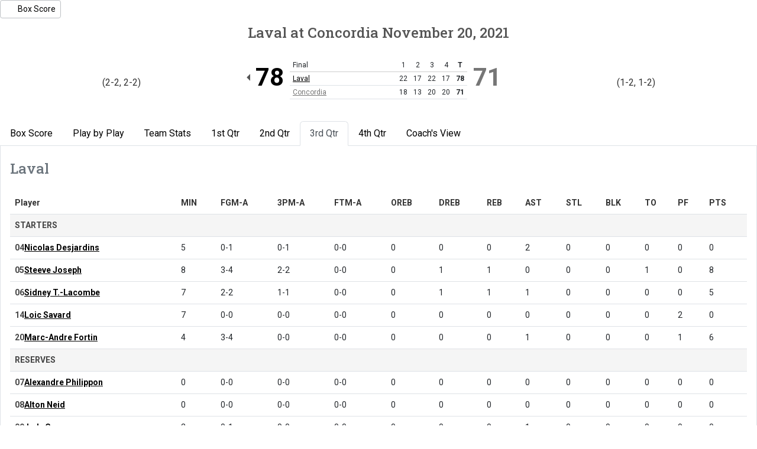

--- FILE ---
content_type: text/html; charset=UTF-8
request_url: https://universitysport.prestosports.com/sports/mbkb/2021-22/boxscores/20211120_ajwz.xml?dec=printer-decorator&view=period3
body_size: 27653
content:
<!doctype html>
<html lang="en">
    <head>
        <meta charset="utf-8">
        <title>Laval at Concordia - November 20, 2021 - 4:00 PM - Box Score - U SPORTS - English - Print Version</title>
        <meta name="robots" content="NOINDEX" />
        <meta name="viewport" content="width=device-width, initial-scale=1">
        
                <link href="https://cdn.jsdelivr.net/npm/bootstrap@5.2.3/dist/css/bootstrap.min.css" rel="stylesheet" crossorigin="anonymous">
        <link rel="preconnect" href="https://fonts.googleapis.com">
<link rel="preconnect" href="https://fonts.gstatic.com" crossorigin>
<link href="https://fonts.googleapis.com/css2?family=Roboto+Slab:wght@100;200;300;400;500;600;700;800;900&family=Roboto:ital,wght@0,100;0,300;0,400;0,500;0,700;0,900;1,100;1,300;1,400;1,500;1,700;1,900&display=swap" rel="stylesheet">
<link rel="stylesheet" type="text/css" href="https://presto-sport-static.s3.amazonaws.com/fonts/fontawesome-kit-pro-6.0.0/css/all.min.css" /> <link rel="stylesheet" type="text/css" href="https://presto-sport-static.s3.amazonaws.com/fonts/fontawesome-kit-pro-7.0.0/css/all.min.css" />



<style>
:root {
  --heading-font-family:'Roboto Slab', serif;
  --body-font-family:'Roboto', sans-serif;
  --bs-font-sans-serif:'Roboto', sans-serif;
  --bs-body-font-family:'Roboto', sans-serif;
  --fa-family:'Font Awesome 7 Pro';
  --fa-family-brands:'Font Awesome 7 Brands';
}
</style>         




<style>
:root {
	 --bs-primary:#000000;
	 --bs-primary-rgb:0, 0, 0;
	 --bs-secondary:#ff322d;
	 --bs-secondary-rgb:255, 50, 45;
	 --bs-tertiary:#919191;
	 --bs-tertiary-rgb:145, 145, 145;
	 --bs-link-color:#000000;
	 --bs-link-hover-color:#000000;
	 --bs-accordion-active-color:#000000;
	 --bs-accordion-active-bg:rgba(0, 0, 0, 0.05);
	 --bs-accordion-btn-focus-border-color:rgba(0, 0, 0, 0.35);
	 --bs-accordion-btn-focus-box-shadow:0 0 0 0.25rem rgba(0, 0, 0, 0.25);
	 --ps-site-width:1320px;
	 --site-logo-bg-url:url(/images/setup/Primary_Logo_-_1x.png);
}
</style> 
        <link rel="stylesheet" type="text/css" href="https://theme-assets.prestosports.com/theme-assets/generic/assets/css/bootstrap-negative-margins.css"/>
        <link rel="stylesheet" type="text/css" href="https://theme-assets.prestosports.com/theme-assets/generic/assets/css/slick-theme-bs5.css"/>
        <link rel="stylesheet" type="text/css" href="https://theme-assets.prestosports.com/theme-assets/generic/assets/css/global-reset.css" />
        <link rel="stylesheet" type="text/css" href="https://theme-assets.prestosports.com/theme-assets/generic/assets/css/global-theme-reset-bs5.css"/>
        <script src="https://cdnjs.cloudflare.com/ajax/libs/jquery/3.4.1/jquery.min.js" integrity="sha256-CSXorXvZcTkaix6Yvo6HppcZGetbYMGWSFlBw8HfCJo=" crossorigin="anonymous"></script>
        
                




<style>
:root {
	 --bs-primary:#000000;
	 --bs-primary-rgb:0, 0, 0;
	 --bs-secondary:#ff322d;
	 --bs-secondary-rgb:255, 50, 45;
	 --bs-tertiary:#919191;
	 --bs-tertiary-rgb:145, 145, 145;
	 --bs-link-color:#000000;
	 --bs-link-hover-color:#000000;
	 --bs-accordion-active-color:#000000;
	 --bs-accordion-active-bg:rgba(0, 0, 0, 0.05);
	 --bs-accordion-btn-focus-border-color:rgba(0, 0, 0, 0.35);
	 --bs-accordion-btn-focus-box-shadow:0 0 0 0.25rem rgba(0, 0, 0, 0.25);
	 --ps-site-width:1320px;
	 --site-logo-bg-url:url(/images/setup/Primary_Logo_-_1x.png);
}
</style>
        
                
                
                	<script> $(function(){ $("html").addClass("secondary-color-light"); }); </script>
                
                
        <!-- no rum header -->
        
        <style>
            .composite-cal .toggle-buttons-bar,
            .composite-cal .cal-nav-right,
            .composite-cal .cal-nav-left,
            .composite-cal .subscribe_links { display:none !important }
            .composite-cal .date-events { display:block !important }
            .composite-cal .cal-day > .ratio::before { padding-top:0 }
            .composite-cal .cal-day-cell { position:static; min-height:100px }
        </style>
    </head>
    <body onload=" print() " class="printer-body">
        <div class="page-related-links d-flex justify-content-start align-items-center gap-2">
                                                                                                                                                                                                                    
                    <a class="btn btn-link border text-decoration-none btn-sm  active  " href="/sports/mbkb/2021-22/boxscores/20211120_ajwz.xml"                                                     aria-label="Men's Basketball event: November 20 04:00 PM: Laval at Concordia: Box Score"
 >
                                                     <span class="far fa-chart-bar"></span>
                                                <span class="recap-label">Box Score</span>
                    </a>
                            </div>
         



<article class="game-boxscore bkb clearfix">

		<div class="head">
        <h1><span>Laval</span>  <span>at</span> <span>Concordia</span> <span>November 20, 2021</span></h1>

        	                            	    
	    <div class="teams clearfix">
    		<div class="team visitor winner clearfix">
    			<div class="team-logo"><img src="https://cdn.prestosports.com/action/cdn/logos/rpi/CA015/mbkb.png" alt="" /></div>
    			<span class="team-record">(2-2, 2-2)</span>    			<div class="team-score visitor">78</div>    		</div>
    		<div class="team home loser clearfix">
    			<div class="team-logo"><img src="https://cdn.prestosports.com/action/cdn/logos/rpi/CA009/mbkb.png" alt="" /></div>
    			<span class="team-record">(1-2, 1-2)</span>                <div class="team-score home">71</div>    		</div>

    		    		<div class="linescore">
    		<div class="table-responsive">                                        <table class="table ">
    			<tr>
    				<th scope="col" class="col-head text">
                                                                                    Final
                                                        				</th>
    				    					    						<th scope="col" class="col-head score">1</th>
    					    				    					    						<th scope="col" class="col-head score">2</th>
    					    				    					    						<th scope="col" class="col-head score">3</th>
    					    				    					    						<th scope="col" class="col-head score">4</th>
    					    				    				<th scope="col" class="col-head score total" aria-label="Total">T</th>
    			</tr>

    			    			    			<tr  class="winner" >
    				<th scope="row" class="name row-head text">            <a href="/sports/mbkb/2021-22/boxscores/20211120_ajwz.xml../../../teams?id=6zik1gxy2ylvqllk">Laval</a>
    </th>
    				    					<td class="score">22</td>
    				    					<td class="score">17</td>
    				    					<td class="score">22</td>
    				    					<td class="score">17</td>
    				    				<td class="score total">78</td>
    			</tr>
    			    			<tr  class="loser" >
    				<th scope="row" class="name row-head text">            <a href="/sports/mbkb/2021-22/boxscores/20211120_ajwz.xml../../../teams?id=xuz9of42hveez9o2">Concordia</a>
    </th>
    				    					<td class="score">18</td>
    				    					<td class="score">13</td>
    				    					<td class="score">20</td>
    				    					<td class="score">20</td>
    				    				<td class="score total">71</td>
    			</tr>
    			    		</table></div>
    		</div> 		</div> 	</div> 
		        
        <div class="tab-container my-3">
            <div class="tab-nav m-0">
                <ul class="nav nav-tabs nav-tabs-responsive d-flex flex-row text-nowrap justify-content-start" id="statcrew-bbxml-tabs" role="tablist">
                    <li >
                        <a id="boxscore-tab"
                            class="nav-link text-nowrap text-center "
                            href="/sports/mbkb/2021-22/boxscores/20211120_ajwz.xml?view=boxscore"
                            data-view="boxscore"
                            data-bs-toggle="tab"
                            data-bs-target="#boxscore-tabpanel"
                            role="tab">Box Score</a>
                    </li>
											<li class="nav-item">
                            <a id="pbp-tab"
                                class="nav-link text-nowrap text-center "
                                href="/sports/mbkb/2021-22/boxscores/20211120_ajwz.xml?view=plays"
                                data-view="plays"
                                data-bs-toggle="tab"
                                data-bs-target="#pbp-tabpanel"
                                role="tab">Play by Play</a>
                        </li>
					                    <li class="nav-item">
                        <a id="teamstats-tab"
                            class="nav-link text-nowrap text-center "
                            href="/sports/mbkb/2021-22/boxscores/20211120_ajwz.xml?view=teamstats"
                            data-view="teamstats"
                            data-bs-toggle="tab"
                            data-bs-target="#teamstats-tabpanel"
                            role="tab">Team Stats</a></li>

					                        <li class="nav-item">
            <a id="period-tab-1"
                class="nav-link text-nowrap text-center "
                href="/sports/mbkb/2021-22/boxscores/20211120_ajwz.xml?view=period1"
                data-view="period1"
                data-bs-toggle="tab"
                data-bs-target="#period-tabpanel-1"
                role="tab">                                                                                                                                                    1st Qtr
</a>
        </li>
                            <li class="nav-item">
            <a id="period-tab-2"
                class="nav-link text-nowrap text-center "
                href="/sports/mbkb/2021-22/boxscores/20211120_ajwz.xml?view=period2"
                data-view="period2"
                data-bs-toggle="tab"
                data-bs-target="#period-tabpanel-2"
                role="tab">                                                                                                                                                    2nd Qtr
</a>
        </li>
                            <li class="nav-item">
            <a id="period-tab-3"
                class="nav-link text-nowrap text-center  active "
                href="/sports/mbkb/2021-22/boxscores/20211120_ajwz.xml?view=period3"
                data-view="period3"
                data-bs-toggle="tab"
                data-bs-target="#period-tabpanel-3"
                role="tab">                                                                                                                                                    3rd Qtr
</a>
        </li>
                            <li class="nav-item">
            <a id="period-tab-4"
                class="nav-link text-nowrap text-center "
                href="/sports/mbkb/2021-22/boxscores/20211120_ajwz.xml?view=period4"
                data-view="period4"
                data-bs-toggle="tab"
                data-bs-target="#period-tabpanel-4"
                role="tab">                                                                                                                                                    4th Qtr
</a>
        </li>
                
					<li class="nav-item" data-skip="true">
                        <a class="nav-link text-nowrap text-center" href="/sports/mbkb/2021-22/boxscores/20211120_ajwz.xml?tmpl=bbxml-monospace-template" target="_blank">Coach's View <i class="fa-solid fa-up-right-from-square fs-6" aria-hidden="true" style="font-size:0.75em !important"></i></a></li>
				</ul>
			</div>

            <div class="tab-content p-3 border border-top-0">

									<section class="tab-pane clearfix" id="boxscore-tabpanel">
				<h1 class="offscreen">Box Score</h1>
				<div class="player-stats" data-module="mod-team-tabs">
            	    <div class="tab-labels">
                				   	<div class="tab-label" id="team-label-boxscore-v">Laval</div>
                    				   	<div class="tab-label" id="team-label-boxscore-h">Concordia</div>
                		</div>
							
		
		<div class="stats-wrap clearfix">
        <div class="stats-box full lineup visitor clearfix" data-panel-for="team-label-boxscore-v">
            <div class="scrollable">
                <div class="clearfix">
                    <div class="table-responsive table-responsive-webkit-overflow-scroll-fix">                                        <table class="table ">
                        <caption class="caption">
                    		<h2><span class="team-name">Laval</span></h2>
                        </caption>
						<thead>
    						<tr>
                                <th scope="col" class="col-head pinned-col text">Player</th>
                                <th scope="col" class="col-head">MIN</th>
                                <th scope="col" class="col-head">FGM-A</th>
                                <th scope="col" class="col-head">3PM-A</th>
                                <th scope="col" class="col-head">FTM-A</th>
                                <th scope="col" class="col-head">OREB</th>
                                <th scope="col" class="col-head">DREB</th>
                                <th scope="col" class="col-head">REB</th>
                                <th scope="col" class="col-head">AST</th>
                                <th scope="col" class="col-head">STL</th>
                                <th scope="col" class="col-head">BLK</th>
                                <th scope="col" class="col-head">TO</th>
                                <th scope="col" class="col-head">PF</th>
                                <th scope="col" class="col-head">PTS</th>
                            </tr>
						</thead>
						<tbody>
							<tr class="group-head">
								<th scope="rowgroup" class="row-head pinned-col text"><strong>STARTERS</strong></th>
								<td colspan="13">&nbsp;</td>
							</tr>
							
                                     	                        	                        	                        	                        	            		                        	                        	                        	                        	                        	            		                        	                        	                        	                        	                        	            		                        	                                        	                                        	                                        	                                        	                            		
		                                    <tr>
            <th scope="row" class="row-head pinned-col text">
                <div class="d-flex align-items-center justify-content-start gap-1">
                                                                <span class="uniform">04</span>
                                                                <a href="../players?id=em3g687eddx38aoo" class="player-name">Nicolas Desjardins</a>
                                    </div>
            </th>
            <td>23</td>
            <td>            1-3
    </td>
            <td>            1-2
    </td>
            <td>            0-0
    </td>
            <td>0</td>
            <td>1</td>
            <td>1</td>
            <td>3</td>
            <td>0</td>
            <td>0</td>
            <td>2</td>
            <td>1</td>
            <td>                        3
    </td>
        </tr>
	                                <tr>
            <th scope="row" class="row-head pinned-col text">
                <div class="d-flex align-items-center justify-content-start gap-1">
                                                                <span class="uniform">05</span>
                                                                <a href="../players?id=7t5h4e1b4hhy1o3y" class="player-name">Steeve Joseph</a>
                                    </div>
            </th>
            <td>34</td>
            <td>            8-18
    </td>
            <td>            4-8
    </td>
            <td>            4-6
    </td>
            <td>0</td>
            <td>6</td>
            <td>6</td>
            <td>2</td>
            <td>3</td>
            <td>0</td>
            <td>3</td>
            <td>0</td>
            <td>                        24
    </td>
        </tr>
	                                <tr>
            <th scope="row" class="row-head pinned-col text">
                <div class="d-flex align-items-center justify-content-start gap-1">
                                                                <span class="uniform">06</span>
                                                                <a href="../players?id=c7k36ft5td2dndz4" class="player-name">Sidney T.-Lacombe</a>
                                    </div>
            </th>
            <td>33</td>
            <td>            8-12
    </td>
            <td>            3-4
    </td>
            <td>            1-2
    </td>
            <td>2</td>
            <td>6</td>
            <td>8</td>
            <td>4</td>
            <td>1</td>
            <td>0</td>
            <td>4</td>
            <td>1</td>
            <td>                        20
    </td>
        </tr>
	                                <tr>
            <th scope="row" class="row-head pinned-col text">
                <div class="d-flex align-items-center justify-content-start gap-1">
                                                                <span class="uniform">14</span>
                                                                <a href="../players?id=1zqzfo0iuzwsjoo9" class="player-name">Loic Savard</a>
                                    </div>
            </th>
            <td>27</td>
            <td>            1-3
    </td>
            <td>            1-2
    </td>
            <td>            4-6
    </td>
            <td>1</td>
            <td>5</td>
            <td>6</td>
            <td>0</td>
            <td>0</td>
            <td>1</td>
            <td>0</td>
            <td>4</td>
            <td>                        7
    </td>
        </tr>
	                                <tr>
            <th scope="row" class="row-head pinned-col text">
                <div class="d-flex align-items-center justify-content-start gap-1">
                                                                <span class="uniform">20</span>
                                                                <a href="../players?id=v1fu9t72azjywf0m" class="player-name">Marc-Andre Fortin</a>
                                    </div>
            </th>
            <td>23</td>
            <td>            7-10
    </td>
            <td>            0-2
    </td>
            <td>            0-0
    </td>
            <td>0</td>
            <td>3</td>
            <td>3</td>
            <td>2</td>
            <td>0</td>
            <td>0</td>
            <td>1</td>
            <td>5</td>
            <td>                        14
    </td>
        </tr>
	     
     						</tbody>
						<tbody>
							<tr class="group-head">
								<th scope="rowgroup" class="row-head pinned-col text"><strong>RESERVES</strong></th>
								<td colspan="13">&nbsp;</td>
							</tr>
							
     
     
																																																																																																			
				                                    <tr>
            <th scope="row" class="row-head pinned-col text">
                <div class="d-flex align-items-center justify-content-start gap-1">
                                                                <span class="uniform">07</span>
                                                                <a href="../players?id=ojolfk4k3r43b4t5" class="player-name">Alexandre Philippon</a>
                                    </div>
            </th>
            <td>0</td>
            <td>            0-0
    </td>
            <td>            0-0
    </td>
            <td>            0-0
    </td>
            <td>0</td>
            <td>0</td>
            <td>0</td>
            <td>0</td>
            <td>0</td>
            <td>0</td>
            <td>0</td>
            <td>0</td>
            <td>                        0
    </td>
        </tr>
	                                <tr>
            <th scope="row" class="row-head pinned-col text">
                <div class="d-flex align-items-center justify-content-start gap-1">
                                                                <span class="uniform">08</span>
                                                                <a href="../players?id=tiz6oh11ry7uw0m0" class="player-name">Alton Neid</a>
                                    </div>
            </th>
            <td>0</td>
            <td>            0-0
    </td>
            <td>            0-0
    </td>
            <td>            0-0
    </td>
            <td>0</td>
            <td>0</td>
            <td>0</td>
            <td>0</td>
            <td>0</td>
            <td>0</td>
            <td>0</td>
            <td>0</td>
            <td>                        0
    </td>
        </tr>
	                                <tr>
            <th scope="row" class="row-head pinned-col text">
                <div class="d-flex align-items-center justify-content-start gap-1">
                                                                <span class="uniform">09</span>
                                                                <a href="../players?id=3xsfhftoicxt0alb" class="player-name">Judy Georges</a>
                                    </div>
            </th>
            <td>6</td>
            <td>            1-2
    </td>
            <td>            0-0
    </td>
            <td>            0-0
    </td>
            <td>0</td>
            <td>2</td>
            <td>2</td>
            <td>1</td>
            <td>0</td>
            <td>0</td>
            <td>1</td>
            <td>0</td>
            <td>                        2
    </td>
        </tr>
	                                <tr>
            <th scope="row" class="row-head pinned-col text">
                <div class="d-flex align-items-center justify-content-start gap-1">
                                                                <span class="uniform">12</span>
                                                                <a href="../players?id=qokk4emvz8tmv95c" class="player-name">Simon Giguere</a>
                                    </div>
            </th>
            <td>18</td>
            <td>            0-3
    </td>
            <td>            0-1
    </td>
            <td>            0-0
    </td>
            <td>0</td>
            <td>0</td>
            <td>0</td>
            <td>0</td>
            <td>2</td>
            <td>0</td>
            <td>0</td>
            <td>0</td>
            <td>                        0
    </td>
        </tr>
	                                <tr>
            <th scope="row" class="row-head pinned-col text">
                <div class="d-flex align-items-center justify-content-start gap-1">
                                                                <span class="uniform">13</span>
                                                                <a href="../players?id=yefwt4m4hg5zd74z" class="player-name">Gustave Savard</a>
                                    </div>
            </th>
            <td>1</td>
            <td>            0-0
    </td>
            <td>            0-0
    </td>
            <td>            0-0
    </td>
            <td>0</td>
            <td>0</td>
            <td>0</td>
            <td>0</td>
            <td>0</td>
            <td>0</td>
            <td>0</td>
            <td>1</td>
            <td>                        0
    </td>
        </tr>
	                                <tr>
            <th scope="row" class="row-head pinned-col text">
                <div class="d-flex align-items-center justify-content-start gap-1">
                                                                <span class="uniform">15</span>
                                                                <a href="../players?id=z1i6s3frffrj52px" class="player-name">Nudy Georges</a>
                                    </div>
            </th>
            <td>8</td>
            <td>            0-0
    </td>
            <td>            0-0
    </td>
            <td>            0-0
    </td>
            <td>0</td>
            <td>0</td>
            <td>0</td>
            <td>2</td>
            <td>0</td>
            <td>0</td>
            <td>1</td>
            <td>0</td>
            <td>                        0
    </td>
        </tr>
	                                <tr>
            <th scope="row" class="row-head pinned-col text">
                <div class="d-flex align-items-center justify-content-start gap-1">
                                                                <span class="uniform">23</span>
                                                                <a href="../players?id=kr5918mmeu1o5lx2" class="player-name">Saydou Sall</a>
                                    </div>
            </th>
            <td>20</td>
            <td>            3-7
    </td>
            <td>            1-5
    </td>
            <td>            1-2
    </td>
            <td>2</td>
            <td>5</td>
            <td>7</td>
            <td>2</td>
            <td>1</td>
            <td>1</td>
            <td>1</td>
            <td>4</td>
            <td>                        8
    </td>
        </tr>
	                                <tr>
            <th scope="row" class="row-head pinned-col text">
                <div class="d-flex align-items-center justify-content-start gap-1">
                                                                <span class="uniform">33</span>
                                                                <a href="../players?id=tx18his8c9kufgos" class="player-name">Brandon M. M. Wembe</a>
                                    </div>
            </th>
            <td>8</td>
            <td>            0-0
    </td>
            <td>            0-0
    </td>
            <td>            0-0
    </td>
            <td>1</td>
            <td>1</td>
            <td>2</td>
            <td>0</td>
            <td>0</td>
            <td>1</td>
            <td>3</td>
            <td>2</td>
            <td>                        0
    </td>
        </tr>
	                                <tr>
            <th scope="row" class="row-head pinned-col text">
                <div class="d-flex align-items-center justify-content-start gap-1">
                                                                <span class="uniform">TM</span>
                                                                <span class="player-name">Team</span>
                                    </div>
            </th>
            <td></td>
            <td>    </td>
            <td>    </td>
            <td>    </td>
            <td>0</td>
            <td>0</td>
            <td>0</td>
            <td></td>
            <td></td>
            <td></td>
            <td>0</td>
            <td>0</td>
            <td>                            </td>
        </tr>
		 						</tbody>
                        <tbody>
                            		    <tr class="totals">
        <th scope="rowgroup" class="row-head pinned-col text">TOTALS</th>
        <td>&nbsp;</td>
        <td>            29-58
    </td>
        <td>            10-24
    </td>
        <td>            10-16
    </td>
        <td>6</td>
        <td>29</td>
        <td>35</td>
        <td>16</td>
        <td>7</td>
        <td>3</td>
        <td>16</td>
        <td>18</td>
        <td>                        78
    </td>
    </tr>
    <tr class="totals">
        <td class="pinned-col">&nbsp;</td>
        <td>&nbsp;</td>
    	<td>            50.0%
    </td>
    	<td>            41.7%
    </td>
    	<td>            62.5%
    </td>
    	<td colspan="9">&nbsp;</td>
    </tr>
                        </tbody>
                    </table></div>
                </div>
            </div>
        </div>
	</div> 							
		
		<div class="stats-wrap clearfix">
        <div class="stats-box full lineup home clearfix" data-panel-for="team-label-boxscore-h">
            <div class="scrollable">
                <div class="clearfix">
                    <div class="table-responsive table-responsive-webkit-overflow-scroll-fix">                                        <table class="table ">
                        <caption class="caption">
                    		<h2><span class="team-name">Concordia</span></h2>
                        </caption>
						<thead>
    						<tr>
                                <th scope="col" class="col-head pinned-col text">Player</th>
                                <th scope="col" class="col-head">MIN</th>
                                <th scope="col" class="col-head">FGM-A</th>
                                <th scope="col" class="col-head">3PM-A</th>
                                <th scope="col" class="col-head">FTM-A</th>
                                <th scope="col" class="col-head">OREB</th>
                                <th scope="col" class="col-head">DREB</th>
                                <th scope="col" class="col-head">REB</th>
                                <th scope="col" class="col-head">AST</th>
                                <th scope="col" class="col-head">STL</th>
                                <th scope="col" class="col-head">BLK</th>
                                <th scope="col" class="col-head">TO</th>
                                <th scope="col" class="col-head">PF</th>
                                <th scope="col" class="col-head">PTS</th>
                            </tr>
						</thead>
						<tbody>
							<tr class="group-head">
								<th scope="rowgroup" class="row-head pinned-col text"><strong>STARTERS</strong></th>
								<td colspan="13">&nbsp;</td>
							</tr>
							
                                     	                        	                        	                        	                        	            		                        	                        	                        	                        	                        	            		                        	                        	                        	                        	                        	            		                        	                                        	                                        	                                        	                                        	                            		
		                                    <tr>
            <th scope="row" class="row-head pinned-col text">
                <div class="d-flex align-items-center justify-content-start gap-1">
                                                                <span class="uniform">04</span>
                                                                <a href="../players?id=wn26toaqbpua113x" class="player-name">Alec Phaneuf</a>
                                    </div>
            </th>
            <td>10</td>
            <td>            0-3
    </td>
            <td>            0-2
    </td>
            <td>            0-0
    </td>
            <td>0</td>
            <td>0</td>
            <td>0</td>
            <td>1</td>
            <td>0</td>
            <td>0</td>
            <td>0</td>
            <td>0</td>
            <td>                        0
    </td>
        </tr>
	                                <tr>
            <th scope="row" class="row-head pinned-col text">
                <div class="d-flex align-items-center justify-content-start gap-1">
                                                                <span class="uniform">06</span>
                                                                <a href="../players?id=zrw60myglkudyjte" class="player-name">Nathaniel Boisvert</a>
                                    </div>
            </th>
            <td>11</td>
            <td>            0-1
    </td>
            <td>            0-1
    </td>
            <td>            0-0
    </td>
            <td>1</td>
            <td>1</td>
            <td>2</td>
            <td>0</td>
            <td>2</td>
            <td>0</td>
            <td>0</td>
            <td>0</td>
            <td>                        0
    </td>
        </tr>
	                                <tr>
            <th scope="row" class="row-head pinned-col text">
                <div class="d-flex align-items-center justify-content-start gap-1">
                                                                <span class="uniform">12</span>
                                                                <a href="../players?id=ya5n7fgp9v4j0ycf" class="player-name">Owen Soontjens</a>
                                    </div>
            </th>
            <td>25</td>
            <td>            0-5
    </td>
            <td>            0-3
    </td>
            <td>            0-0
    </td>
            <td>1</td>
            <td>2</td>
            <td>3</td>
            <td>3</td>
            <td>0</td>
            <td>0</td>
            <td>1</td>
            <td>2</td>
            <td>                        0
    </td>
        </tr>
	                                <tr>
            <th scope="row" class="row-head pinned-col text">
                <div class="d-flex align-items-center justify-content-start gap-1">
                                                                <span class="uniform">15</span>
                                                                <a href="../players?id=xuu8axfpc6ma661q" class="player-name">Olivier Simon</a>
                                    </div>
            </th>
            <td>36</td>
            <td>            7-15
    </td>
            <td>            1-4
    </td>
            <td>            7-13
    </td>
            <td>4</td>
            <td>6</td>
            <td>10</td>
            <td>1</td>
            <td>2</td>
            <td>1</td>
            <td>0</td>
            <td>4</td>
            <td>                        22
    </td>
        </tr>
	                                <tr>
            <th scope="row" class="row-head pinned-col text">
                <div class="d-flex align-items-center justify-content-start gap-1">
                                                                <span class="uniform">21</span>
                                                                <a href="../players?id=lzbefhmsebjbr26e" class="player-name">Steve Mbida Abomo</a>
                                    </div>
            </th>
            <td>24</td>
            <td>            2-6
    </td>
            <td>            0-3
    </td>
            <td>            3-4
    </td>
            <td>2</td>
            <td>2</td>
            <td>4</td>
            <td>2</td>
            <td>0</td>
            <td>0</td>
            <td>0</td>
            <td>2</td>
            <td>                        7
    </td>
        </tr>
	     
     						</tbody>
						<tbody>
							<tr class="group-head">
								<th scope="rowgroup" class="row-head pinned-col text"><strong>RESERVES</strong></th>
								<td colspan="13">&nbsp;</td>
							</tr>
							
     
     
																																																																																																																																			
				                                    <tr>
            <th scope="row" class="row-head pinned-col text">
                <div class="d-flex align-items-center justify-content-start gap-1">
                                                                <span class="uniform">3</span>
                                                                <a href="../players?id=htv11bsln2flrel7" class="player-name">Olivier Koumassou-Bernier</a>
                                    </div>
            </th>
            <td>23</td>
            <td>            3-8
    </td>
            <td>            2-5
    </td>
            <td>            0-0
    </td>
            <td>1</td>
            <td>0</td>
            <td>1</td>
            <td>1</td>
            <td>3</td>
            <td>1</td>
            <td>1</td>
            <td>4</td>
            <td>                        8
    </td>
        </tr>
	                                <tr>
            <th scope="row" class="row-head pinned-col text">
                <div class="d-flex align-items-center justify-content-start gap-1">
                                                                <span class="uniform">07</span>
                                                                <a href="../players?id=elwi4bykj7rsb08v" class="player-name">Shizhe Zhu</a>
                                    </div>
            </th>
            <td>0</td>
            <td>            0-0
    </td>
            <td>            0-0
    </td>
            <td>            0-0
    </td>
            <td>0</td>
            <td>0</td>
            <td>0</td>
            <td>0</td>
            <td>0</td>
            <td>0</td>
            <td>0</td>
            <td>0</td>
            <td>                        0
    </td>
        </tr>
	                                <tr>
            <th scope="row" class="row-head pinned-col text">
                <div class="d-flex align-items-center justify-content-start gap-1">
                                                                <span class="uniform">08</span>
                                                                <a href="../players?id=s37i7671iso9y3x7" class="player-name">Anthony Fisiru</a>
                                    </div>
            </th>
            <td>22</td>
            <td>            3-7
    </td>
            <td>            2-5
    </td>
            <td>            0-0
    </td>
            <td>2</td>
            <td>1</td>
            <td>3</td>
            <td>1</td>
            <td>0</td>
            <td>0</td>
            <td>0</td>
            <td>5</td>
            <td>                        8
    </td>
        </tr>
	                                <tr>
            <th scope="row" class="row-head pinned-col text">
                <div class="d-flex align-items-center justify-content-start gap-1">
                                                                <span class="uniform">09</span>
                                                                <a href="../players?id=23gnhc3tbd98ayyn" class="player-name">Sami Jahan</a>
                                    </div>
            </th>
            <td>30</td>
            <td>            7-16
    </td>
            <td>            2-4
    </td>
            <td>            5-5
    </td>
            <td>0</td>
            <td>4</td>
            <td>4</td>
            <td>4</td>
            <td>0</td>
            <td>0</td>
            <td>5</td>
            <td>1</td>
            <td>                        21
    </td>
        </tr>
	                                <tr>
            <th scope="row" class="row-head pinned-col text">
                <div class="d-flex align-items-center justify-content-start gap-1">
                                                                <span class="uniform">10</span>
                                                                <a href="../players?id=oi64m4xd7scgtcq6" class="player-name">Louis-Vincent Gauvin</a>
                                    </div>
            </th>
            <td>0</td>
            <td>            0-0
    </td>
            <td>            0-0
    </td>
            <td>            0-0
    </td>
            <td>0</td>
            <td>0</td>
            <td>0</td>
            <td>0</td>
            <td>0</td>
            <td>0</td>
            <td>0</td>
            <td>0</td>
            <td>                        0
    </td>
        </tr>
	                                <tr>
            <th scope="row" class="row-head pinned-col text">
                <div class="d-flex align-items-center justify-content-start gap-1">
                                                                <span class="uniform">11</span>
                                                                <a href="../players?id=i0p2ykfwf13idz22" class="player-name">Tyrell Williams</a>
                                    </div>
            </th>
            <td>4</td>
            <td>            0-0
    </td>
            <td>            0-0
    </td>
            <td>            0-0
    </td>
            <td>0</td>
            <td>0</td>
            <td>0</td>
            <td>0</td>
            <td>1</td>
            <td>0</td>
            <td>1</td>
            <td>0</td>
            <td>                        0
    </td>
        </tr>
	                                <tr>
            <th scope="row" class="row-head pinned-col text">
                <div class="d-flex align-items-center justify-content-start gap-1">
                                                                <span class="uniform">13</span>
                                                                <a href="../players?id=e3zabhf21vg4u12j" class="player-name">Adrien Colas</a>
                                    </div>
            </th>
            <td>0</td>
            <td>            0-0
    </td>
            <td>            0-0
    </td>
            <td>            0-0
    </td>
            <td>0</td>
            <td>0</td>
            <td>0</td>
            <td>0</td>
            <td>0</td>
            <td>0</td>
            <td>0</td>
            <td>0</td>
            <td>                        0
    </td>
        </tr>
	                                <tr>
            <th scope="row" class="row-head pinned-col text">
                <div class="d-flex align-items-center justify-content-start gap-1">
                                                                <span class="uniform">14</span>
                                                                <a href="../players?id=fg71vb0oquxvem9q" class="player-name">Oge Nwoko</a>
                                    </div>
            </th>
            <td>0</td>
            <td>            0-0
    </td>
            <td>            0-0
    </td>
            <td>            0-0
    </td>
            <td>0</td>
            <td>0</td>
            <td>0</td>
            <td>0</td>
            <td>0</td>
            <td>0</td>
            <td>0</td>
            <td>0</td>
            <td>                        0
    </td>
        </tr>
	                                <tr>
            <th scope="row" class="row-head pinned-col text">
                <div class="d-flex align-items-center justify-content-start gap-1">
                                                                <span class="uniform">20</span>
                                                                <a href="../players?id=v72cn449w63wdmlq" class="player-name">Felix-Antoine Guertin</a>
                                    </div>
            </th>
            <td>0</td>
            <td>            0-0
    </td>
            <td>            0-0
    </td>
            <td>            0-0
    </td>
            <td>0</td>
            <td>0</td>
            <td>0</td>
            <td>0</td>
            <td>0</td>
            <td>0</td>
            <td>0</td>
            <td>0</td>
            <td>                        0
    </td>
        </tr>
	                                <tr>
            <th scope="row" class="row-head pinned-col text">
                <div class="d-flex align-items-center justify-content-start gap-1">
                                                                <span class="uniform">22</span>
                                                                <a href="../players?id=7p1la5kyaf3rycc3" class="player-name">Aleksa Popadic</a>
                                    </div>
            </th>
            <td>0</td>
            <td>            0-0
    </td>
            <td>            0-0
    </td>
            <td>            0-0
    </td>
            <td>0</td>
            <td>0</td>
            <td>0</td>
            <td>0</td>
            <td>0</td>
            <td>0</td>
            <td>0</td>
            <td>0</td>
            <td>                        0
    </td>
        </tr>
	                                <tr>
            <th scope="row" class="row-head pinned-col text">
                <div class="d-flex align-items-center justify-content-start gap-1">
                                                                <span class="uniform">23</span>
                                                                <a href="../players?id=eiwqd88qmyewjfie" class="player-name">Olivier Cadieux</a>
                                    </div>
            </th>
            <td>16</td>
            <td>            2-6
    </td>
            <td>            1-4
    </td>
            <td>            0-0
    </td>
            <td>0</td>
            <td>1</td>
            <td>1</td>
            <td>1</td>
            <td>0</td>
            <td>1</td>
            <td>1</td>
            <td>0</td>
            <td>                        5
    </td>
        </tr>
	                                <tr>
            <th scope="row" class="row-head pinned-col text">
                <div class="d-flex align-items-center justify-content-start gap-1">
                                                                <span class="uniform">24</span>
                                                                <a href="../players?id=tzj0h2sxvz1rb373" class="player-name">Sami Ghandour</a>
                                    </div>
            </th>
            <td>0</td>
            <td>            0-0
    </td>
            <td>            0-0
    </td>
            <td>            0-0
    </td>
            <td>0</td>
            <td>0</td>
            <td>0</td>
            <td>0</td>
            <td>0</td>
            <td>0</td>
            <td>0</td>
            <td>0</td>
            <td>                        0
    </td>
        </tr>
	                                <tr>
            <th scope="row" class="row-head pinned-col text">
                <div class="d-flex align-items-center justify-content-start gap-1">
                                                                <span class="uniform">TM</span>
                                                                <span class="player-name">Team</span>
                                    </div>
            </th>
            <td></td>
            <td>    </td>
            <td>    </td>
            <td>    </td>
            <td>0</td>
            <td>0</td>
            <td>0</td>
            <td></td>
            <td></td>
            <td></td>
            <td>0</td>
            <td>0</td>
            <td>                            </td>
        </tr>
		 						</tbody>
                        <tbody>
                            		    <tr class="totals">
        <th scope="rowgroup" class="row-head pinned-col text">TOTALS</th>
        <td>&nbsp;</td>
        <td>            24-67
    </td>
        <td>            8-31
    </td>
        <td>            15-22
    </td>
        <td>11</td>
        <td>17</td>
        <td>28</td>
        <td>14</td>
        <td>8</td>
        <td>3</td>
        <td>9</td>
        <td>18</td>
        <td>                        71
    </td>
    </tr>
    <tr class="totals">
        <td class="pinned-col">&nbsp;</td>
        <td>&nbsp;</td>
    	<td>            35.8%
    </td>
    	<td>            25.8%
    </td>
    	<td>            68.2%
    </td>
    	<td colspan="9">&nbsp;</td>
    </tr>
                        </tbody>
                    </table></div>
                </div>
            </div>
        </div>
	</div> 				</div>
                				<div class="game-info">
					    		
    <div class="stats-wrap clearfix">
        <div class="stats-box half">
        	<div class="table-responsive">                                        <table class="table ">
        		<caption class="caption"><h2>Game Information</h2></caption>
                <tr><th class="row-head text" scope="row">Date/Time</th><td class="text"><span class="date">November 20, 2021</span>  - 4:00 PM </td></tr>                <tr><th class="row-head text" scope="row">Location</th><td class="text">Concordia Arena </td></tr>            	<tr><th class="row-head text" scope="row">Technical fouls</th><td class="text">Laval-2                                                                                                                                                                                                                                                                              ( Sidney T.-Lacombe;  Marc-Andre Fortin)
    ; Concordia-None                                                                                                                                                                                                                                 .</td></tr>
            	<tr><th class="row-head text" scope="row">Officials</th><td class="text">,,</td></tr>            	            </table></div>
        </div>
    </div>

				</div>
			</section>

														<section class="tab-panel clearfix" id="pbp-tabpanel">
				    <h1 class="offscreen">Play By Play</h1>
					<div class="plays">
						    <div class="stats-wrap clearfix">
        <div class="stats-box full">
				<div class="periods-links clearfix">
			<span class="label">Periods:</span>
			<ul>
							<li><a href="#prd1">                                                                1st
</a></li>
							<li><a href="#prd2">                                                                2nd
</a></li>
							<li><a href="#prd3">                                                                3rd
</a></li>
							<li><a href="#prd4">                                                                4th
</a></li>
						</ul>
		</div>
		        
        
        <div class="table-responsive">                                        <table class="table " role="presentation">
            <caption class="caption">
                <h2><span id="prd1">                                                                                                                                                    1st Quarter
</span></h2>
            </caption>
            
                        
                        
                                                
                                
                                                                                                                                                                                

                                                                        
                <tr class="row visitor score-changed">
                    <td class="time">09:45</td>
                                        <td class="play">
                                                	<img src="https://cdn.prestosports.com/action/cdn/logos/rpi/CA015/mbkb.png" alt="Laval" class="team-logo visitor" />
                                                <span class="text">
                                                                                            FORTIN,MARC-ANDRE made jump shot
                                                     </span>
                                            </td>
                                            <td class="score"><span class='v-score'>2</span><span class='sep'> - </span><span class='h-score'>0</span></td>
                        <td class="play blank-cell">&nbsp;</td>
                                    </tr>             
                                                
                                
                                                                                                                                                                                

                                                                        
                <tr class="row home score-changed">
                    <td class="time">09:30</td>
                                            <td class="play blank-cell">&nbsp;</td>
                        <td class="score"><span class='v-score'>2</span><span class='sep'> - </span><span class='h-score'>3</span></td>
                                        <td class="play">
                                                <span class="text">
                                                                                            SIMON,OLIVIER made 3-pt. jump shot
                                                     </span>
                                                    <img src="https://cdn.prestosports.com/action/cdn/logos/rpi/CA009/mbkb.png" alt="Concordia" class="team-logo home" />
                                            </td>
                                    </tr>             
                                
                                
                                                                        

                
                <tr class="row home">
                    <td class="time">09:30</td>
                                            <td class="play blank-cell">&nbsp;</td>
                        <td class="score"><span class='v-score'>2</span><span class='sep'> - </span><span class='h-score'>3</span></td>
                                        <td class="play">
                                                <span class="text">
                                                            Assist by PHANEUF,ALEC
                                                     </span>
                                                    <img src="https://cdn.prestosports.com/action/cdn/logos/rpi/CA009/mbkb.png" alt="Concordia" class="team-logo home" />
                                            </td>
                                    </tr>             
                                                
                                
                                                                                                                        

                
                <tr class="row visitor">
                    <td class="time">09:13</td>
                                        <td class="play">
                                                	<img src="https://cdn.prestosports.com/action/cdn/logos/rpi/CA015/mbkb.png" alt="Laval" class="team-logo visitor" />
                                                <span class="text">
                                                                                            JOSEPH,STEEVE missed jump shot
                                                     </span>
                                            </td>
                                            <td class="score"><span class='v-score'>2</span><span class='sep'> - </span><span class='h-score'>3</span></td>
                        <td class="play blank-cell">&nbsp;</td>
                                    </tr>             
                                                
                                
                                                                                                                        

                
                <tr class="row home">
                    <td class="time">09:13</td>
                                            <td class="play blank-cell">&nbsp;</td>
                        <td class="score"><span class='v-score'>2</span><span class='sep'> - </span><span class='h-score'>3</span></td>
                                        <td class="play">
                                                <span class="text">
                                                                                            ABOMO,STEVE MBIDA defensive rebound
                                                     </span>
                                                    <img src="https://cdn.prestosports.com/action/cdn/logos/rpi/CA009/mbkb.png" alt="Concordia" class="team-logo home" />
                                            </td>
                                    </tr>             
                                                
                                
                                                                                                                        

                
                <tr class="row home">
                    <td class="time">08:47</td>
                                            <td class="play blank-cell">&nbsp;</td>
                        <td class="score"><span class='v-score'>2</span><span class='sep'> - </span><span class='h-score'>3</span></td>
                                        <td class="play">
                                                <span class="text">
                                                                                            ABOMO,STEVE MBIDA missed 3-pt. jump shot
                                                     </span>
                                                    <img src="https://cdn.prestosports.com/action/cdn/logos/rpi/CA009/mbkb.png" alt="Concordia" class="team-logo home" />
                                            </td>
                                    </tr>             
                                                
                                
                                                                                                                        

                
                <tr class="row visitor">
                    <td class="time">08:47</td>
                                        <td class="play">
                                                	<img src="https://cdn.prestosports.com/action/cdn/logos/rpi/CA015/mbkb.png" alt="Laval" class="team-logo visitor" />
                                                <span class="text">
                                                                                            JOSEPH,STEEVE defensive rebound
                                                     </span>
                                            </td>
                                            <td class="score"><span class='v-score'>2</span><span class='sep'> - </span><span class='h-score'>3</span></td>
                        <td class="play blank-cell">&nbsp;</td>
                                    </tr>             
                                                
                                
                                                                                                                        

                
                <tr class="row visitor">
                    <td class="time">08:32</td>
                                        <td class="play">
                                                	<img src="https://cdn.prestosports.com/action/cdn/logos/rpi/CA015/mbkb.png" alt="Laval" class="team-logo visitor" />
                                                <span class="text">
                                                                                            FORTIN,MARC-ANDRE missed 3-pt. jump shot
                                                     </span>
                                            </td>
                                            <td class="score"><span class='v-score'>2</span><span class='sep'> - </span><span class='h-score'>3</span></td>
                        <td class="play blank-cell">&nbsp;</td>
                                    </tr>             
                                                
                                
                                                                                                                        

                
                <tr class="row home">
                    <td class="time">08:32</td>
                                            <td class="play blank-cell">&nbsp;</td>
                        <td class="score"><span class='v-score'>2</span><span class='sep'> - </span><span class='h-score'>3</span></td>
                                        <td class="play">
                                                <span class="text">
                                                                                            BOISVERT,NATHANIEL defensive rebound
                                                     </span>
                                                    <img src="https://cdn.prestosports.com/action/cdn/logos/rpi/CA009/mbkb.png" alt="Concordia" class="team-logo home" />
                                            </td>
                                    </tr>             
                                                
                                
                                                                                                                        

                
                <tr class="row home">
                    <td class="time">08:26</td>
                                            <td class="play blank-cell">&nbsp;</td>
                        <td class="score"><span class='v-score'>2</span><span class='sep'> - </span><span class='h-score'>3</span></td>
                                        <td class="play">
                                                <span class="text">
                                                                                            SOONTJENS,OWEN missed 3-pt. jump shot
                                                     </span>
                                                    <img src="https://cdn.prestosports.com/action/cdn/logos/rpi/CA009/mbkb.png" alt="Concordia" class="team-logo home" />
                                            </td>
                                    </tr>             
                                                
                                
                                                                                                                        

                
                <tr class="row home">
                    <td class="time">08:26</td>
                                            <td class="play blank-cell">&nbsp;</td>
                        <td class="score"><span class='v-score'>2</span><span class='sep'> - </span><span class='h-score'>3</span></td>
                                        <td class="play">
                                                <span class="text">
                                                                                            SIMON,OLIVIER offensive rebound
                                                     </span>
                                                    <img src="https://cdn.prestosports.com/action/cdn/logos/rpi/CA009/mbkb.png" alt="Concordia" class="team-logo home" />
                                            </td>
                                    </tr>             
                                                
                                
                                                                                                                                                                                

                                                                        
                <tr class="row home score-changed">
                    <td class="time">08:16</td>
                                            <td class="play blank-cell">&nbsp;</td>
                        <td class="score"><span class='v-score'>2</span><span class='sep'> - </span><span class='h-score'>5</span></td>
                                        <td class="play">
                                                <span class="text">
                                                                                            SIMON,OLIVIER made jump shot
                                                     </span>
                                                    <img src="https://cdn.prestosports.com/action/cdn/logos/rpi/CA009/mbkb.png" alt="Concordia" class="team-logo home" />
                                            </td>
                                    </tr>             
                                                
                                
                                                                                                                                                                                

                                                                        
                <tr class="row visitor score-changed">
                    <td class="time">07:56</td>
                                        <td class="play">
                                                	<img src="https://cdn.prestosports.com/action/cdn/logos/rpi/CA015/mbkb.png" alt="Laval" class="team-logo visitor" />
                                                <span class="text">
                                                                                            SAVARD,LOIC made 3-pt. jump shot
                                                     </span>
                                            </td>
                                            <td class="score"><span class='v-score'>5</span><span class='sep'> - </span><span class='h-score'>5</span></td>
                        <td class="play blank-cell">&nbsp;</td>
                                    </tr>             
                                
                                
                                                                        

                
                <tr class="row visitor">
                    <td class="time">07:56</td>
                                        <td class="play">
                                                	<img src="https://cdn.prestosports.com/action/cdn/logos/rpi/CA015/mbkb.png" alt="Laval" class="team-logo visitor" />
                                                <span class="text">
                                                            Assist by JOSEPH,STEEVE
                                                     </span>
                                            </td>
                                            <td class="score"><span class='v-score'>5</span><span class='sep'> - </span><span class='h-score'>5</span></td>
                        <td class="play blank-cell">&nbsp;</td>
                                    </tr>             
                                                
                                
                                                                                                                        

                
                <tr class="row home">
                    <td class="time">07:35</td>
                                            <td class="play blank-cell">&nbsp;</td>
                        <td class="score"><span class='v-score'>5</span><span class='sep'> - </span><span class='h-score'>5</span></td>
                                        <td class="play">
                                                <span class="text">
                                                                                            PHANEUF,ALEC missed 3-pt. jump shot
                                                     </span>
                                                    <img src="https://cdn.prestosports.com/action/cdn/logos/rpi/CA009/mbkb.png" alt="Concordia" class="team-logo home" />
                                            </td>
                                    </tr>             
                                                
                                
                                                                                                                        

                
                <tr class="row visitor">
                    <td class="time">07:35</td>
                                        <td class="play">
                                                	<img src="https://cdn.prestosports.com/action/cdn/logos/rpi/CA015/mbkb.png" alt="Laval" class="team-logo visitor" />
                                                <span class="text">
                                                                                            TEAM deadball rebound
                                                     </span>
                                            </td>
                                            <td class="score"><span class='v-score'>5</span><span class='sep'> - </span><span class='h-score'>5</span></td>
                        <td class="play blank-cell">&nbsp;</td>
                                    </tr>             
                                
                                
                                                                                                                        

                
                <tr class="row visitor">
                    <td class="time">07:32</td>
                                        <td class="play">
                                                	<img src="https://cdn.prestosports.com/action/cdn/logos/rpi/CA015/mbkb.png" alt="Laval" class="team-logo visitor" />
                                                <span class="text">
                                                            Foul by SAVARD,LOIC
                                                     </span>
                                            </td>
                                            <td class="score"><span class='v-score'>5</span><span class='sep'> - </span><span class='h-score'>5</span></td>
                        <td class="play blank-cell">&nbsp;</td>
                                    </tr>             
                                                
                                
                

                
                <tr class="row visitor">
                    <td class="time">07:32</td>
                                        <td class="play">
                                                	<img src="https://cdn.prestosports.com/action/cdn/logos/rpi/CA015/mbkb.png" alt="Laval" class="team-logo visitor" />
                                                <span class="text">
                                                            SALL,SAYDOU
                                 enters the game
                                
                                                     </span>
                                            </td>
                                            <td class="score"><span class='v-score'>5</span><span class='sep'> - </span><span class='h-score'>5</span></td>
                        <td class="play blank-cell">&nbsp;</td>
                                    </tr>             
                                                
                                
                

                
                <tr class="row visitor">
                    <td class="time">07:32</td>
                                        <td class="play">
                                                	<img src="https://cdn.prestosports.com/action/cdn/logos/rpi/CA015/mbkb.png" alt="Laval" class="team-logo visitor" />
                                                <span class="text">
                                                            SAVARD,LOIC
                                 goes to the bench
                                
                                                     </span>
                                            </td>
                                            <td class="score"><span class='v-score'>5</span><span class='sep'> - </span><span class='h-score'>5</span></td>
                        <td class="play blank-cell">&nbsp;</td>
                                    </tr>             
                                                
                                
                                                                                                                        

                
                <tr class="row home">
                    <td class="time">07:24</td>
                                            <td class="play blank-cell">&nbsp;</td>
                        <td class="score"><span class='v-score'>5</span><span class='sep'> - </span><span class='h-score'>5</span></td>
                                        <td class="play">
                                                <span class="text">
                                                                                            SIMON,OLIVIER missed jump shot
                                                     </span>
                                                    <img src="https://cdn.prestosports.com/action/cdn/logos/rpi/CA009/mbkb.png" alt="Concordia" class="team-logo home" />
                                            </td>
                                    </tr>             
                                
                                
                                                                        

                
                <tr class="row visitor">
                    <td class="time">07:24</td>
                                        <td class="play">
                                                	<img src="https://cdn.prestosports.com/action/cdn/logos/rpi/CA015/mbkb.png" alt="Laval" class="team-logo visitor" />
                                                <span class="text">
                                                            Block by SALL,SAYDOU
                                                     </span>
                                            </td>
                                            <td class="score"><span class='v-score'>5</span><span class='sep'> - </span><span class='h-score'>5</span></td>
                        <td class="play blank-cell">&nbsp;</td>
                                    </tr>             
                                                
                                
                                                                                                                        

                
                <tr class="row visitor">
                    <td class="time">07:24</td>
                                        <td class="play">
                                                	<img src="https://cdn.prestosports.com/action/cdn/logos/rpi/CA015/mbkb.png" alt="Laval" class="team-logo visitor" />
                                                <span class="text">
                                                                                            SALL,SAYDOU defensive rebound
                                                     </span>
                                            </td>
                                            <td class="score"><span class='v-score'>5</span><span class='sep'> - </span><span class='h-score'>5</span></td>
                        <td class="play blank-cell">&nbsp;</td>
                                    </tr>             
                                                
                                
                                                                                                                                                                                

                                                                        
                <tr class="row visitor score-changed">
                    <td class="time">07:14</td>
                                        <td class="play">
                                                	<img src="https://cdn.prestosports.com/action/cdn/logos/rpi/CA015/mbkb.png" alt="Laval" class="team-logo visitor" />
                                                <span class="text">
                                                                                            T-LACOMBE,SIDNEY made jump shot
                                                     </span>
                                            </td>
                                            <td class="score"><span class='v-score'>7</span><span class='sep'> - </span><span class='h-score'>5</span></td>
                        <td class="play blank-cell">&nbsp;</td>
                                    </tr>             
                                
                                
                                                                                                                        

                
                <tr class="row visitor">
                    <td class="time">07:12</td>
                                        <td class="play">
                                                	<img src="https://cdn.prestosports.com/action/cdn/logos/rpi/CA015/mbkb.png" alt="Laval" class="team-logo visitor" />
                                                <span class="text">
                                                            Foul by FORTIN,MARC-ANDRE
                                                     </span>
                                            </td>
                                            <td class="score"><span class='v-score'>7</span><span class='sep'> - </span><span class='h-score'>5</span></td>
                        <td class="play blank-cell">&nbsp;</td>
                                    </tr>             
                                                
                                
                

                
                <tr class="row visitor">
                    <td class="time">07:12</td>
                                        <td class="play">
                                                	<img src="https://cdn.prestosports.com/action/cdn/logos/rpi/CA015/mbkb.png" alt="Laval" class="team-logo visitor" />
                                                <span class="text">
                                                            WEMBE,BRANDON M M
                                 enters the game
                                
                                                     </span>
                                            </td>
                                            <td class="score"><span class='v-score'>7</span><span class='sep'> - </span><span class='h-score'>5</span></td>
                        <td class="play blank-cell">&nbsp;</td>
                                    </tr>             
                                                
                                
                

                
                <tr class="row visitor">
                    <td class="time">07:12</td>
                                        <td class="play">
                                                	<img src="https://cdn.prestosports.com/action/cdn/logos/rpi/CA015/mbkb.png" alt="Laval" class="team-logo visitor" />
                                                <span class="text">
                                                            FORTIN,MARC-ANDRE
                                 goes to the bench
                                
                                                     </span>
                                            </td>
                                            <td class="score"><span class='v-score'>7</span><span class='sep'> - </span><span class='h-score'>5</span></td>
                        <td class="play blank-cell">&nbsp;</td>
                                    </tr>             
                                
                                
                                                                                                                        

                
                <tr class="row visitor">
                    <td class="time">07:06</td>
                                        <td class="play">
                                                	<img src="https://cdn.prestosports.com/action/cdn/logos/rpi/CA015/mbkb.png" alt="Laval" class="team-logo visitor" />
                                                <span class="text">
                                                            Foul by WEMBE,BRANDON M M
                                                     </span>
                                            </td>
                                            <td class="score"><span class='v-score'>7</span><span class='sep'> - </span><span class='h-score'>5</span></td>
                        <td class="play blank-cell">&nbsp;</td>
                                    </tr>             
                                                
                                
                                                                                                                        

                
                <tr class="row home">
                    <td class="time">07:06</td>
                                            <td class="play blank-cell">&nbsp;</td>
                        <td class="score"><span class='v-score'>7</span><span class='sep'> - </span><span class='h-score'>5</span></td>
                                        <td class="play">
                                                <span class="text">
                                                                                            SIMON,OLIVIER missed free throw
                                                     </span>
                                                    <img src="https://cdn.prestosports.com/action/cdn/logos/rpi/CA009/mbkb.png" alt="Concordia" class="team-logo home" />
                                            </td>
                                    </tr>             
                                                
                                
                                                                                                                        

                
                <tr class="row home">
                    <td class="time">07:06</td>
                                            <td class="play blank-cell">&nbsp;</td>
                        <td class="score"><span class='v-score'>7</span><span class='sep'> - </span><span class='h-score'>5</span></td>
                                        <td class="play">
                                                <span class="text">
                                                                                            TEAM deadball rebound
                                                     </span>
                                                    <img src="https://cdn.prestosports.com/action/cdn/logos/rpi/CA009/mbkb.png" alt="Concordia" class="team-logo home" />
                                            </td>
                                    </tr>             
                                                
                                
                                                                                                                        

                
                <tr class="row home">
                    <td class="time">07:06</td>
                                            <td class="play blank-cell">&nbsp;</td>
                        <td class="score"><span class='v-score'>7</span><span class='sep'> - </span><span class='h-score'>5</span></td>
                                        <td class="play">
                                                <span class="text">
                                                                                            SIMON,OLIVIER missed free throw
                                                     </span>
                                                    <img src="https://cdn.prestosports.com/action/cdn/logos/rpi/CA009/mbkb.png" alt="Concordia" class="team-logo home" />
                                            </td>
                                    </tr>             
                                                
                                
                                                                                                                        

                
                <tr class="row visitor">
                    <td class="time">07:06</td>
                                        <td class="play">
                                                	<img src="https://cdn.prestosports.com/action/cdn/logos/rpi/CA015/mbkb.png" alt="Laval" class="team-logo visitor" />
                                                <span class="text">
                                                                                            DESJARDINS,NICOLAS defensive rebound
                                                     </span>
                                            </td>
                                            <td class="score"><span class='v-score'>7</span><span class='sep'> - </span><span class='h-score'>5</span></td>
                        <td class="play blank-cell">&nbsp;</td>
                                    </tr>             
                                
                                
                                                                        

                
                <tr class="row visitor">
                    <td class="time">06:53</td>
                                        <td class="play">
                                                	<img src="https://cdn.prestosports.com/action/cdn/logos/rpi/CA015/mbkb.png" alt="Laval" class="team-logo visitor" />
                                                <span class="text">
                                                            Turnover by DESJARDINS,NICOLAS
                                                     </span>
                                            </td>
                                            <td class="score"><span class='v-score'>7</span><span class='sep'> - </span><span class='h-score'>5</span></td>
                        <td class="play blank-cell">&nbsp;</td>
                                    </tr>             
                                
                                
                                                                        

                
                <tr class="row home">
                    <td class="time">06:52</td>
                                            <td class="play blank-cell">&nbsp;</td>
                        <td class="score"><span class='v-score'>7</span><span class='sep'> - </span><span class='h-score'>5</span></td>
                                        <td class="play">
                                                <span class="text">
                                                            Steal by SIMON,OLIVIER
                                                     </span>
                                                    <img src="https://cdn.prestosports.com/action/cdn/logos/rpi/CA009/mbkb.png" alt="Concordia" class="team-logo home" />
                                            </td>
                                    </tr>             
                                                
                                
                                                                                                                        

                
                <tr class="row home">
                    <td class="time">06:41</td>
                                            <td class="play blank-cell">&nbsp;</td>
                        <td class="score"><span class='v-score'>7</span><span class='sep'> - </span><span class='h-score'>5</span></td>
                                        <td class="play">
                                                <span class="text">
                                                                                            SIMON,OLIVIER missed 3-pt. jump shot
                                                     </span>
                                                    <img src="https://cdn.prestosports.com/action/cdn/logos/rpi/CA009/mbkb.png" alt="Concordia" class="team-logo home" />
                                            </td>
                                    </tr>             
                                                
                                
                                                                                                                        

                
                <tr class="row visitor">
                    <td class="time">06:41</td>
                                        <td class="play">
                                                	<img src="https://cdn.prestosports.com/action/cdn/logos/rpi/CA015/mbkb.png" alt="Laval" class="team-logo visitor" />
                                                <span class="text">
                                                                                            SALL,SAYDOU defensive rebound
                                                     </span>
                                            </td>
                                            <td class="score"><span class='v-score'>7</span><span class='sep'> - </span><span class='h-score'>5</span></td>
                        <td class="play blank-cell">&nbsp;</td>
                                    </tr>             
                                                
                                
                                                                                                                                                                                

                                                                        
                <tr class="row visitor score-changed">
                    <td class="time">06:31</td>
                                        <td class="play">
                                                	<img src="https://cdn.prestosports.com/action/cdn/logos/rpi/CA015/mbkb.png" alt="Laval" class="team-logo visitor" />
                                                <span class="text">
                                                                                            DESJARDINS,NICOLAS made 3-pt. jump shot
                                                     </span>
                                            </td>
                                            <td class="score"><span class='v-score'>10</span><span class='sep'> - </span><span class='h-score'>5</span></td>
                        <td class="play blank-cell">&nbsp;</td>
                                    </tr>             
                                
                                
                                                                        

                
                <tr class="row visitor">
                    <td class="time">06:31</td>
                                        <td class="play">
                                                	<img src="https://cdn.prestosports.com/action/cdn/logos/rpi/CA015/mbkb.png" alt="Laval" class="team-logo visitor" />
                                                <span class="text">
                                                            Assist by T-LACOMBE,SIDNEY
                                                     </span>
                                            </td>
                                            <td class="score"><span class='v-score'>10</span><span class='sep'> - </span><span class='h-score'>5</span></td>
                        <td class="play blank-cell">&nbsp;</td>
                                    </tr>             
                                                
                                
                

                
                <tr class="row home">
                    <td class="time">06:10</td>
                                            <td class="play blank-cell">&nbsp;</td>
                        <td class="score"><span class='v-score'>10</span><span class='sep'> - </span><span class='h-score'>5</span></td>
                                        <td class="play">
                                                <span class="text">
                                                            CADIEUX,OLIVIER
                                 enters the game
                                
                                                     </span>
                                                    <img src="https://cdn.prestosports.com/action/cdn/logos/rpi/CA009/mbkb.png" alt="Concordia" class="team-logo home" />
                                            </td>
                                    </tr>             
                                                
                                
                

                
                <tr class="row home">
                    <td class="time">06:10</td>
                                            <td class="play blank-cell">&nbsp;</td>
                        <td class="score"><span class='v-score'>10</span><span class='sep'> - </span><span class='h-score'>5</span></td>
                                        <td class="play">
                                                <span class="text">
                                                            JAHAN,SAMI
                                 enters the game
                                
                                                     </span>
                                                    <img src="https://cdn.prestosports.com/action/cdn/logos/rpi/CA009/mbkb.png" alt="Concordia" class="team-logo home" />
                                            </td>
                                    </tr>             
                                                
                                
                

                
                <tr class="row home">
                    <td class="time">06:10</td>
                                            <td class="play blank-cell">&nbsp;</td>
                        <td class="score"><span class='v-score'>10</span><span class='sep'> - </span><span class='h-score'>5</span></td>
                                        <td class="play">
                                                <span class="text">
                                                            ABOMO,STEVE MBIDA
                                 goes to the bench
                                
                                                     </span>
                                                    <img src="https://cdn.prestosports.com/action/cdn/logos/rpi/CA009/mbkb.png" alt="Concordia" class="team-logo home" />
                                            </td>
                                    </tr>             
                                                
                                
                

                
                <tr class="row home">
                    <td class="time">06:10</td>
                                            <td class="play blank-cell">&nbsp;</td>
                        <td class="score"><span class='v-score'>10</span><span class='sep'> - </span><span class='h-score'>5</span></td>
                                        <td class="play">
                                                <span class="text">
                                                            PHANEUF,ALEC
                                 goes to the bench
                                
                                                     </span>
                                                    <img src="https://cdn.prestosports.com/action/cdn/logos/rpi/CA009/mbkb.png" alt="Concordia" class="team-logo home" />
                                            </td>
                                    </tr>             
                                                
                                
                                                                                                                        

                
                <tr class="row home">
                    <td class="time">05:55</td>
                                            <td class="play blank-cell">&nbsp;</td>
                        <td class="score"><span class='v-score'>10</span><span class='sep'> - </span><span class='h-score'>5</span></td>
                                        <td class="play">
                                                <span class="text">
                                                                                            JAHAN,SAMI missed jump shot
                                                     </span>
                                                    <img src="https://cdn.prestosports.com/action/cdn/logos/rpi/CA009/mbkb.png" alt="Concordia" class="team-logo home" />
                                            </td>
                                    </tr>             
                                                
                                
                                                                                                                        

                
                <tr class="row visitor">
                    <td class="time">05:55</td>
                                        <td class="play">
                                                	<img src="https://cdn.prestosports.com/action/cdn/logos/rpi/CA015/mbkb.png" alt="Laval" class="team-logo visitor" />
                                                <span class="text">
                                                                                            TEAM deadball rebound
                                                     </span>
                                            </td>
                                            <td class="score"><span class='v-score'>10</span><span class='sep'> - </span><span class='h-score'>5</span></td>
                        <td class="play blank-cell">&nbsp;</td>
                                    </tr>             
                                                
                                
                

                
                <tr class="row visitor">
                    <td class="time">05:47</td>
                                        <td class="play">
                                                	<img src="https://cdn.prestosports.com/action/cdn/logos/rpi/CA015/mbkb.png" alt="Laval" class="team-logo visitor" />
                                                <span class="text">
                                                            GIGUERE,SIMON
                                 enters the game
                                
                                                     </span>
                                            </td>
                                            <td class="score"><span class='v-score'>10</span><span class='sep'> - </span><span class='h-score'>5</span></td>
                        <td class="play blank-cell">&nbsp;</td>
                                    </tr>             
                                                
                                
                

                
                <tr class="row visitor">
                    <td class="time">05:47</td>
                                        <td class="play">
                                                	<img src="https://cdn.prestosports.com/action/cdn/logos/rpi/CA015/mbkb.png" alt="Laval" class="team-logo visitor" />
                                                <span class="text">
                                                            DESJARDINS,NICOLAS
                                 goes to the bench
                                
                                                     </span>
                                            </td>
                                            <td class="score"><span class='v-score'>10</span><span class='sep'> - </span><span class='h-score'>5</span></td>
                        <td class="play blank-cell">&nbsp;</td>
                                    </tr>             
                                                
                                
                

                
                <tr class="row home">
                    <td class="time">05:47</td>
                                            <td class="play blank-cell">&nbsp;</td>
                        <td class="score"><span class='v-score'>10</span><span class='sep'> - </span><span class='h-score'>5</span></td>
                                        <td class="play">
                                                <span class="text">
                                                            KOUMASSOU-BERNIER,OLIVIER
                                 enters the game
                                
                                                     </span>
                                                    <img src="https://cdn.prestosports.com/action/cdn/logos/rpi/CA009/mbkb.png" alt="Concordia" class="team-logo home" />
                                            </td>
                                    </tr>             
                                                
                                
                

                
                <tr class="row home">
                    <td class="time">05:47</td>
                                            <td class="play blank-cell">&nbsp;</td>
                        <td class="score"><span class='v-score'>10</span><span class='sep'> - </span><span class='h-score'>5</span></td>
                                        <td class="play">
                                                <span class="text">
                                                            BOISVERT,NATHANIEL
                                 goes to the bench
                                
                                                     </span>
                                                    <img src="https://cdn.prestosports.com/action/cdn/logos/rpi/CA009/mbkb.png" alt="Concordia" class="team-logo home" />
                                            </td>
                                    </tr>             
                                
                                
                                                                        

                
                <tr class="row visitor">
                    <td class="time">05:43</td>
                                        <td class="play">
                                                	<img src="https://cdn.prestosports.com/action/cdn/logos/rpi/CA015/mbkb.png" alt="Laval" class="team-logo visitor" />
                                                <span class="text">
                                                            Turnover by T-LACOMBE,SIDNEY
                                                     </span>
                                            </td>
                                            <td class="score"><span class='v-score'>10</span><span class='sep'> - </span><span class='h-score'>5</span></td>
                        <td class="play blank-cell">&nbsp;</td>
                                    </tr>             
                                
                                
                                                                        

                
                <tr class="row home">
                    <td class="time">05:33</td>
                                            <td class="play blank-cell">&nbsp;</td>
                        <td class="score"><span class='v-score'>10</span><span class='sep'> - </span><span class='h-score'>5</span></td>
                                        <td class="play">
                                                <span class="text">
                                                            Turnover by JAHAN,SAMI
                                                     </span>
                                                    <img src="https://cdn.prestosports.com/action/cdn/logos/rpi/CA009/mbkb.png" alt="Concordia" class="team-logo home" />
                                            </td>
                                    </tr>             
                                                
                                
                                                                                                                        

                
                <tr class="row visitor">
                    <td class="time">05:33</td>
                                        <td class="play">
                                                	<img src="https://cdn.prestosports.com/action/cdn/logos/rpi/CA015/mbkb.png" alt="Laval" class="team-logo visitor" />
                                                <span class="text">
                                                                                            JOSEPH,STEEVE missed jump shot
                                                     </span>
                                            </td>
                                            <td class="score"><span class='v-score'>10</span><span class='sep'> - </span><span class='h-score'>5</span></td>
                        <td class="play blank-cell">&nbsp;</td>
                                    </tr>             
                                                
                                
                                                                                                                        

                
                <tr class="row home">
                    <td class="time">05:33</td>
                                            <td class="play blank-cell">&nbsp;</td>
                        <td class="score"><span class='v-score'>10</span><span class='sep'> - </span><span class='h-score'>5</span></td>
                                        <td class="play">
                                                <span class="text">
                                                                                            SIMON,OLIVIER defensive rebound
                                                     </span>
                                                    <img src="https://cdn.prestosports.com/action/cdn/logos/rpi/CA009/mbkb.png" alt="Concordia" class="team-logo home" />
                                            </td>
                                    </tr>             
                                                
                                
                

                
                <tr class="row visitor">
                    <td class="time">05:25</td>
                                        <td class="play">
                                                	<img src="https://cdn.prestosports.com/action/cdn/logos/rpi/CA015/mbkb.png" alt="Laval" class="team-logo visitor" />
                                                <span class="text">
                                                            FORTIN,MARC-ANDRE
                                 enters the game
                                
                                                     </span>
                                            </td>
                                            <td class="score"><span class='v-score'>10</span><span class='sep'> - </span><span class='h-score'>5</span></td>
                        <td class="play blank-cell">&nbsp;</td>
                                    </tr>             
                                                
                                
                

                
                <tr class="row visitor">
                    <td class="time">05:25</td>
                                        <td class="play">
                                                	<img src="https://cdn.prestosports.com/action/cdn/logos/rpi/CA015/mbkb.png" alt="Laval" class="team-logo visitor" />
                                                <span class="text">
                                                            GEORGES,JUDY
                                 enters the game
                                
                                                     </span>
                                            </td>
                                            <td class="score"><span class='v-score'>10</span><span class='sep'> - </span><span class='h-score'>5</span></td>
                        <td class="play blank-cell">&nbsp;</td>
                                    </tr>             
                                                
                                
                

                
                <tr class="row visitor">
                    <td class="time">05:25</td>
                                        <td class="play">
                                                	<img src="https://cdn.prestosports.com/action/cdn/logos/rpi/CA015/mbkb.png" alt="Laval" class="team-logo visitor" />
                                                <span class="text">
                                                            WEMBE,BRANDON M M
                                 goes to the bench
                                
                                                     </span>
                                            </td>
                                            <td class="score"><span class='v-score'>10</span><span class='sep'> - </span><span class='h-score'>5</span></td>
                        <td class="play blank-cell">&nbsp;</td>
                                    </tr>             
                                                
                                
                

                
                <tr class="row visitor">
                    <td class="time">05:25</td>
                                        <td class="play">
                                                	<img src="https://cdn.prestosports.com/action/cdn/logos/rpi/CA015/mbkb.png" alt="Laval" class="team-logo visitor" />
                                                <span class="text">
                                                            JOSEPH,STEEVE
                                 goes to the bench
                                
                                                     </span>
                                            </td>
                                            <td class="score"><span class='v-score'>10</span><span class='sep'> - </span><span class='h-score'>5</span></td>
                        <td class="play blank-cell">&nbsp;</td>
                                    </tr>             
                                                
                                
                                                                                                                        

                
                <tr class="row home">
                    <td class="time">04:55</td>
                                            <td class="play blank-cell">&nbsp;</td>
                        <td class="score"><span class='v-score'>10</span><span class='sep'> - </span><span class='h-score'>5</span></td>
                                        <td class="play">
                                                <span class="text">
                                                                                            SOONTJENS,OWEN missed 3-pt. jump shot
                                                     </span>
                                                    <img src="https://cdn.prestosports.com/action/cdn/logos/rpi/CA009/mbkb.png" alt="Concordia" class="team-logo home" />
                                            </td>
                                    </tr>             
                                                
                                
                                                                                                                        

                
                <tr class="row visitor">
                    <td class="time">04:55</td>
                                        <td class="play">
                                                	<img src="https://cdn.prestosports.com/action/cdn/logos/rpi/CA015/mbkb.png" alt="Laval" class="team-logo visitor" />
                                                <span class="text">
                                                                                            GEORGES,JUDY defensive rebound
                                                     </span>
                                            </td>
                                            <td class="score"><span class='v-score'>10</span><span class='sep'> - </span><span class='h-score'>5</span></td>
                        <td class="play blank-cell">&nbsp;</td>
                                    </tr>             
                                                
                                
                                                                                                                                                                                

                                                                        
                <tr class="row visitor score-changed">
                    <td class="time">04:39</td>
                                        <td class="play">
                                                	<img src="https://cdn.prestosports.com/action/cdn/logos/rpi/CA015/mbkb.png" alt="Laval" class="team-logo visitor" />
                                                <span class="text">
                                                                                            T-LACOMBE,SIDNEY made 3-pt. jump shot
                                                     </span>
                                            </td>
                                            <td class="score"><span class='v-score'>13</span><span class='sep'> - </span><span class='h-score'>5</span></td>
                        <td class="play blank-cell">&nbsp;</td>
                                    </tr>             
                                
                                
                                                                        

                
                <tr class="row visitor">
                    <td class="time">04:39</td>
                                        <td class="play">
                                                	<img src="https://cdn.prestosports.com/action/cdn/logos/rpi/CA015/mbkb.png" alt="Laval" class="team-logo visitor" />
                                                <span class="text">
                                                            Assist by SALL,SAYDOU
                                                     </span>
                                            </td>
                                            <td class="score"><span class='v-score'>13</span><span class='sep'> - </span><span class='h-score'>5</span></td>
                        <td class="play blank-cell">&nbsp;</td>
                                    </tr>             
                                                
                                
                                                                                                                        

                
                <tr class="row home">
                    <td class="time">04:17</td>
                                            <td class="play blank-cell">&nbsp;</td>
                        <td class="score"><span class='v-score'>13</span><span class='sep'> - </span><span class='h-score'>5</span></td>
                                        <td class="play">
                                                <span class="text">
                                                                                            CADIEUX,OLIVIER missed 3-pt. jump shot
                                                     </span>
                                                    <img src="https://cdn.prestosports.com/action/cdn/logos/rpi/CA009/mbkb.png" alt="Concordia" class="team-logo home" />
                                            </td>
                                    </tr>             
                                                
                                
                                                                                                                        

                
                <tr class="row visitor">
                    <td class="time">04:17</td>
                                        <td class="play">
                                                	<img src="https://cdn.prestosports.com/action/cdn/logos/rpi/CA015/mbkb.png" alt="Laval" class="team-logo visitor" />
                                                <span class="text">
                                                                                            GEORGES,JUDY defensive rebound
                                                     </span>
                                            </td>
                                            <td class="score"><span class='v-score'>13</span><span class='sep'> - </span><span class='h-score'>5</span></td>
                        <td class="play blank-cell">&nbsp;</td>
                                    </tr>             
                                
                                
                                                                                                                        

                
                <tr class="row home">
                    <td class="time">04:12</td>
                                            <td class="play blank-cell">&nbsp;</td>
                        <td class="score"><span class='v-score'>13</span><span class='sep'> - </span><span class='h-score'>5</span></td>
                                        <td class="play">
                                                <span class="text">
                                                            Foul by SOONTJENS,OWEN
                                                     </span>
                                                    <img src="https://cdn.prestosports.com/action/cdn/logos/rpi/CA009/mbkb.png" alt="Concordia" class="team-logo home" />
                                            </td>
                                    </tr>             
                                
                                
                                                                                                                        

                
                <tr class="row visitor">
                    <td class="time">04:04</td>
                                        <td class="play">
                                                	<img src="https://cdn.prestosports.com/action/cdn/logos/rpi/CA015/mbkb.png" alt="Laval" class="team-logo visitor" />
                                                <span class="text">
                                                            Foul by SALL,SAYDOU
                                                     </span>
                                            </td>
                                            <td class="score"><span class='v-score'>13</span><span class='sep'> - </span><span class='h-score'>5</span></td>
                        <td class="play blank-cell">&nbsp;</td>
                                    </tr>             
                                
                                
                                                                        

                
                <tr class="row home">
                    <td class="time">03:50</td>
                                            <td class="play blank-cell">&nbsp;</td>
                        <td class="score"><span class='v-score'>13</span><span class='sep'> - </span><span class='h-score'>5</span></td>
                                        <td class="play">
                                                <span class="text">
                                                            Assist by JAHAN,SAMI
                                                     </span>
                                                    <img src="https://cdn.prestosports.com/action/cdn/logos/rpi/CA009/mbkb.png" alt="Concordia" class="team-logo home" />
                                            </td>
                                    </tr>             
                                                
                                
                                                                                                                                                                                

                                                                        
                <tr class="row home score-changed">
                    <td class="time">03:50</td>
                                            <td class="play blank-cell">&nbsp;</td>
                        <td class="score"><span class='v-score'>13</span><span class='sep'> - </span><span class='h-score'>7</span></td>
                                        <td class="play">
                                                <span class="text">
                                                                                            SIMON,OLIVIER made jump shot
                                                     </span>
                                                    <img src="https://cdn.prestosports.com/action/cdn/logos/rpi/CA009/mbkb.png" alt="Concordia" class="team-logo home" />
                                            </td>
                                    </tr>             
                                
                                
                                                                        

                
                <tr class="row visitor">
                    <td class="time">03:36</td>
                                        <td class="play">
                                                	<img src="https://cdn.prestosports.com/action/cdn/logos/rpi/CA015/mbkb.png" alt="Laval" class="team-logo visitor" />
                                                <span class="text">
                                                            Turnover by GEORGES,JUDY
                                                     </span>
                                            </td>
                                            <td class="score"><span class='v-score'>13</span><span class='sep'> - </span><span class='h-score'>7</span></td>
                        <td class="play blank-cell">&nbsp;</td>
                                    </tr>             
                                
                                
                                                                        

                
                <tr class="row home">
                    <td class="time">03:35</td>
                                            <td class="play blank-cell">&nbsp;</td>
                        <td class="score"><span class='v-score'>13</span><span class='sep'> - </span><span class='h-score'>7</span></td>
                                        <td class="play">
                                                <span class="text">
                                                            Steal by KOUMASSOU-BERNIER,OLIVIER
                                                     </span>
                                                    <img src="https://cdn.prestosports.com/action/cdn/logos/rpi/CA009/mbkb.png" alt="Concordia" class="team-logo home" />
                                            </td>
                                    </tr>             
                                                
                                
                                                                                                                                                                                

                                                                        
                <tr class="row home score-changed">
                    <td class="time">03:32</td>
                                            <td class="play blank-cell">&nbsp;</td>
                        <td class="score"><span class='v-score'>13</span><span class='sep'> - </span><span class='h-score'>9</span></td>
                                        <td class="play">
                                                <span class="text">
                                                                                            SIMON,OLIVIER made jump shot
                                                     </span>
                                                    <img src="https://cdn.prestosports.com/action/cdn/logos/rpi/CA009/mbkb.png" alt="Concordia" class="team-logo home" />
                                            </td>
                                    </tr>             
                                
                                
                                                                        

                
                <tr class="row home">
                    <td class="time">03:32</td>
                                            <td class="play blank-cell">&nbsp;</td>
                        <td class="score"><span class='v-score'>13</span><span class='sep'> - </span><span class='h-score'>9</span></td>
                                        <td class="play">
                                                <span class="text">
                                                            Assist by KOUMASSOU-BERNIER,OLIVIER
                                                     </span>
                                                    <img src="https://cdn.prestosports.com/action/cdn/logos/rpi/CA009/mbkb.png" alt="Concordia" class="team-logo home" />
                                            </td>
                                    </tr>             
                                                
                                
                                                                                                                                                                                

                                                                        
                <tr class="row visitor score-changed">
                    <td class="time">03:24</td>
                                        <td class="play">
                                                	<img src="https://cdn.prestosports.com/action/cdn/logos/rpi/CA015/mbkb.png" alt="Laval" class="team-logo visitor" />
                                                <span class="text">
                                                                                            GEORGES,JUDY made jump shot
                                                     </span>
                                            </td>
                                            <td class="score"><span class='v-score'>15</span><span class='sep'> - </span><span class='h-score'>9</span></td>
                        <td class="play blank-cell">&nbsp;</td>
                                    </tr>             
                                
                                
                                                                                                                        

                
                <tr class="row visitor">
                    <td class="time">03:02</td>
                                        <td class="play">
                                                	<img src="https://cdn.prestosports.com/action/cdn/logos/rpi/CA015/mbkb.png" alt="Laval" class="team-logo visitor" />
                                                <span class="text">
                                                            Foul by T-LACOMBE,SIDNEY
                                                     </span>
                                            </td>
                                            <td class="score"><span class='v-score'>15</span><span class='sep'> - </span><span class='h-score'>9</span></td>
                        <td class="play blank-cell">&nbsp;</td>
                                    </tr>             
                                                
                                
                                                                                                                                                                                

                                                                        
                <tr class="row home score-changed">
                    <td class="time">03:02</td>
                                            <td class="play blank-cell">&nbsp;</td>
                        <td class="score"><span class='v-score'>15</span><span class='sep'> - </span><span class='h-score'>10</span></td>
                                        <td class="play">
                                                <span class="text">
                                                                                            SIMON,OLIVIER made free throw
                                                     </span>
                                                    <img src="https://cdn.prestosports.com/action/cdn/logos/rpi/CA009/mbkb.png" alt="Concordia" class="team-logo home" />
                                            </td>
                                    </tr>             
                                                
                                
                                                                                                                        

                
                <tr class="row home">
                    <td class="time">03:02</td>
                                            <td class="play blank-cell">&nbsp;</td>
                        <td class="score"><span class='v-score'>15</span><span class='sep'> - </span><span class='h-score'>10</span></td>
                                        <td class="play">
                                                <span class="text">
                                                                                            SIMON,OLIVIER missed free throw
                                                     </span>
                                                    <img src="https://cdn.prestosports.com/action/cdn/logos/rpi/CA009/mbkb.png" alt="Concordia" class="team-logo home" />
                                            </td>
                                    </tr>             
                                                
                                
                                                                                                                        

                
                <tr class="row home">
                    <td class="time">03:02</td>
                                            <td class="play blank-cell">&nbsp;</td>
                        <td class="score"><span class='v-score'>15</span><span class='sep'> - </span><span class='h-score'>10</span></td>
                                        <td class="play">
                                                <span class="text">
                                                                                            TEAM deadball rebound
                                                     </span>
                                                    <img src="https://cdn.prestosports.com/action/cdn/logos/rpi/CA009/mbkb.png" alt="Concordia" class="team-logo home" />
                                            </td>
                                    </tr>             
                                                
                                
                                                                                                                        

                
                <tr class="row visitor">
                    <td class="time">03:02</td>
                                        <td class="play">
                                                	<img src="https://cdn.prestosports.com/action/cdn/logos/rpi/CA015/mbkb.png" alt="Laval" class="team-logo visitor" />
                                                <span class="text">
                                                            Technical Foul by T-LACOMBE,SIDNEY
                                                     </span>
                                            </td>
                                            <td class="score"><span class='v-score'>15</span><span class='sep'> - </span><span class='h-score'>10</span></td>
                        <td class="play blank-cell">&nbsp;</td>
                                    </tr>             
                                                
                                
                                                                                                                                                                                

                                                                        
                <tr class="row home score-changed">
                    <td class="time">03:02</td>
                                            <td class="play blank-cell">&nbsp;</td>
                        <td class="score"><span class='v-score'>15</span><span class='sep'> - </span><span class='h-score'>11</span></td>
                                        <td class="play">
                                                <span class="text">
                                                                                            SIMON,OLIVIER made free throw
                                                     </span>
                                                    <img src="https://cdn.prestosports.com/action/cdn/logos/rpi/CA009/mbkb.png" alt="Concordia" class="team-logo home" />
                                            </td>
                                    </tr>             
                                                
                                
                

                
                <tr class="row visitor">
                    <td class="time">03:02</td>
                                        <td class="play">
                                                	<img src="https://cdn.prestosports.com/action/cdn/logos/rpi/CA015/mbkb.png" alt="Laval" class="team-logo visitor" />
                                                <span class="text">
                                                            GEORGES,NUDY
                                 enters the game
                                
                                                     </span>
                                            </td>
                                            <td class="score"><span class='v-score'>15</span><span class='sep'> - </span><span class='h-score'>11</span></td>
                        <td class="play blank-cell">&nbsp;</td>
                                    </tr>             
                                                
                                
                

                
                <tr class="row visitor">
                    <td class="time">03:02</td>
                                        <td class="play">
                                                	<img src="https://cdn.prestosports.com/action/cdn/logos/rpi/CA015/mbkb.png" alt="Laval" class="team-logo visitor" />
                                                <span class="text">
                                                            SAVARD,LOIC
                                 enters the game
                                
                                                     </span>
                                            </td>
                                            <td class="score"><span class='v-score'>15</span><span class='sep'> - </span><span class='h-score'>11</span></td>
                        <td class="play blank-cell">&nbsp;</td>
                                    </tr>             
                                                
                                
                

                
                <tr class="row visitor">
                    <td class="time">03:02</td>
                                        <td class="play">
                                                	<img src="https://cdn.prestosports.com/action/cdn/logos/rpi/CA015/mbkb.png" alt="Laval" class="team-logo visitor" />
                                                <span class="text">
                                                            JOSEPH,STEEVE
                                 enters the game
                                
                                                     </span>
                                            </td>
                                            <td class="score"><span class='v-score'>15</span><span class='sep'> - </span><span class='h-score'>11</span></td>
                        <td class="play blank-cell">&nbsp;</td>
                                    </tr>             
                                                
                                
                

                
                <tr class="row visitor">
                    <td class="time">03:02</td>
                                        <td class="play">
                                                	<img src="https://cdn.prestosports.com/action/cdn/logos/rpi/CA015/mbkb.png" alt="Laval" class="team-logo visitor" />
                                                <span class="text">
                                                            SALL,SAYDOU
                                 goes to the bench
                                
                                                     </span>
                                            </td>
                                            <td class="score"><span class='v-score'>15</span><span class='sep'> - </span><span class='h-score'>11</span></td>
                        <td class="play blank-cell">&nbsp;</td>
                                    </tr>             
                                                
                                
                

                
                <tr class="row visitor">
                    <td class="time">03:02</td>
                                        <td class="play">
                                                	<img src="https://cdn.prestosports.com/action/cdn/logos/rpi/CA015/mbkb.png" alt="Laval" class="team-logo visitor" />
                                                <span class="text">
                                                            GEORGES,JUDY
                                 goes to the bench
                                
                                                     </span>
                                            </td>
                                            <td class="score"><span class='v-score'>15</span><span class='sep'> - </span><span class='h-score'>11</span></td>
                        <td class="play blank-cell">&nbsp;</td>
                                    </tr>             
                                                
                                
                

                
                <tr class="row visitor">
                    <td class="time">03:02</td>
                                        <td class="play">
                                                	<img src="https://cdn.prestosports.com/action/cdn/logos/rpi/CA015/mbkb.png" alt="Laval" class="team-logo visitor" />
                                                <span class="text">
                                                            T-LACOMBE,SIDNEY
                                 goes to the bench
                                
                                                     </span>
                                            </td>
                                            <td class="score"><span class='v-score'>15</span><span class='sep'> - </span><span class='h-score'>11</span></td>
                        <td class="play blank-cell">&nbsp;</td>
                                    </tr>             
                                                
                                
                

                
                <tr class="row home">
                    <td class="time">03:02</td>
                                            <td class="play blank-cell">&nbsp;</td>
                        <td class="score"><span class='v-score'>15</span><span class='sep'> - </span><span class='h-score'>11</span></td>
                                        <td class="play">
                                                <span class="text">
                                                            FISIRU,ANTHONY
                                 enters the game
                                
                                                     </span>
                                                    <img src="https://cdn.prestosports.com/action/cdn/logos/rpi/CA009/mbkb.png" alt="Concordia" class="team-logo home" />
                                            </td>
                                    </tr>             
                                                
                                
                

                
                <tr class="row home">
                    <td class="time">03:02</td>
                                            <td class="play blank-cell">&nbsp;</td>
                        <td class="score"><span class='v-score'>15</span><span class='sep'> - </span><span class='h-score'>11</span></td>
                                        <td class="play">
                                                <span class="text">
                                                            KOUMASSOU-BERNIER,OLIVIER
                                 goes to the bench
                                
                                                     </span>
                                                    <img src="https://cdn.prestosports.com/action/cdn/logos/rpi/CA009/mbkb.png" alt="Concordia" class="team-logo home" />
                                            </td>
                                    </tr>             
                                                
                                
                                                                                                                        

                
                <tr class="row home">
                    <td class="time">02:49</td>
                                            <td class="play blank-cell">&nbsp;</td>
                        <td class="score"><span class='v-score'>15</span><span class='sep'> - </span><span class='h-score'>11</span></td>
                                        <td class="play">
                                                <span class="text">
                                                                                            SIMON,OLIVIER defensive rebound
                                                     </span>
                                                    <img src="https://cdn.prestosports.com/action/cdn/logos/rpi/CA009/mbkb.png" alt="Concordia" class="team-logo home" />
                                            </td>
                                    </tr>             
                                                
                                
                                                                                                                        

                
                <tr class="row visitor">
                    <td class="time">02:49</td>
                                        <td class="play">
                                                	<img src="https://cdn.prestosports.com/action/cdn/logos/rpi/CA015/mbkb.png" alt="Laval" class="team-logo visitor" />
                                                <span class="text">
                                                                                            GIGUERE,SIMON missed 3-pt. jump shot
                                                     </span>
                                            </td>
                                            <td class="score"><span class='v-score'>15</span><span class='sep'> - </span><span class='h-score'>11</span></td>
                        <td class="play blank-cell">&nbsp;</td>
                                    </tr>             
                                                
                                
                                                                                                                        

                
                <tr class="row home">
                    <td class="time">02:14</td>
                                            <td class="play blank-cell">&nbsp;</td>
                        <td class="score"><span class='v-score'>15</span><span class='sep'> - </span><span class='h-score'>11</span></td>
                                        <td class="play">
                                                <span class="text">
                                                                                            SIMON,OLIVIER missed jump shot
                                                     </span>
                                                    <img src="https://cdn.prestosports.com/action/cdn/logos/rpi/CA009/mbkb.png" alt="Concordia" class="team-logo home" />
                                            </td>
                                    </tr>             
                                                
                                
                                                                                                                        

                
                <tr class="row visitor">
                    <td class="time">02:14</td>
                                        <td class="play">
                                                	<img src="https://cdn.prestosports.com/action/cdn/logos/rpi/CA015/mbkb.png" alt="Laval" class="team-logo visitor" />
                                                <span class="text">
                                                                                            FORTIN,MARC-ANDRE defensive rebound
                                                     </span>
                                            </td>
                                            <td class="score"><span class='v-score'>15</span><span class='sep'> - </span><span class='h-score'>11</span></td>
                        <td class="play blank-cell">&nbsp;</td>
                                    </tr>             
                                                
                                
                                                                                                                        

                
                <tr class="row visitor">
                    <td class="time">02:08</td>
                                        <td class="play">
                                                	<img src="https://cdn.prestosports.com/action/cdn/logos/rpi/CA015/mbkb.png" alt="Laval" class="team-logo visitor" />
                                                <span class="text">
                                                                                            FORTIN,MARC-ANDRE missed 3-pt. jump shot
                                                     </span>
                                            </td>
                                            <td class="score"><span class='v-score'>15</span><span class='sep'> - </span><span class='h-score'>11</span></td>
                        <td class="play blank-cell">&nbsp;</td>
                                    </tr>             
                                                
                                
                                                                                                                        

                
                <tr class="row visitor">
                    <td class="time">02:08</td>
                                        <td class="play">
                                                	<img src="https://cdn.prestosports.com/action/cdn/logos/rpi/CA015/mbkb.png" alt="Laval" class="team-logo visitor" />
                                                <span class="text">
                                                                                            SAVARD,LOIC offensive rebound
                                                     </span>
                                            </td>
                                            <td class="score"><span class='v-score'>15</span><span class='sep'> - </span><span class='h-score'>11</span></td>
                        <td class="play blank-cell">&nbsp;</td>
                                    </tr>             
                                                
                                
                                                                                                                        

                
                <tr class="row visitor">
                    <td class="time">02:00</td>
                                        <td class="play">
                                                	<img src="https://cdn.prestosports.com/action/cdn/logos/rpi/CA015/mbkb.png" alt="Laval" class="team-logo visitor" />
                                                <span class="text">
                                                                                            SAVARD,LOIC missed jump shot
                                                     </span>
                                            </td>
                                            <td class="score"><span class='v-score'>15</span><span class='sep'> - </span><span class='h-score'>11</span></td>
                        <td class="play blank-cell">&nbsp;</td>
                                    </tr>             
                                
                                
                                                                        

                
                <tr class="row home">
                    <td class="time">02:00</td>
                                            <td class="play blank-cell">&nbsp;</td>
                        <td class="score"><span class='v-score'>15</span><span class='sep'> - </span><span class='h-score'>11</span></td>
                                        <td class="play">
                                                <span class="text">
                                                            Block by CADIEUX,OLIVIER
                                                     </span>
                                                    <img src="https://cdn.prestosports.com/action/cdn/logos/rpi/CA009/mbkb.png" alt="Concordia" class="team-logo home" />
                                            </td>
                                    </tr>             
                                                
                                
                                                                                                                        

                
                <tr class="row visitor">
                    <td class="time">02:00</td>
                                        <td class="play">
                                                	<img src="https://cdn.prestosports.com/action/cdn/logos/rpi/CA015/mbkb.png" alt="Laval" class="team-logo visitor" />
                                                <span class="text">
                                                                                            TEAM deadball rebound
                                                     </span>
                                            </td>
                                            <td class="score"><span class='v-score'>15</span><span class='sep'> - </span><span class='h-score'>11</span></td>
                        <td class="play blank-cell">&nbsp;</td>
                                    </tr>             
                                                
                                
                                                                                                                                                                                

                                                                        
                <tr class="row visitor score-changed">
                    <td class="time">01:59</td>
                                        <td class="play">
                                                	<img src="https://cdn.prestosports.com/action/cdn/logos/rpi/CA015/mbkb.png" alt="Laval" class="team-logo visitor" />
                                                <span class="text">
                                                                                            JOSEPH,STEEVE made 3-pt. jump shot
                                                     </span>
                                            </td>
                                            <td class="score"><span class='v-score'>18</span><span class='sep'> - </span><span class='h-score'>11</span></td>
                        <td class="play blank-cell">&nbsp;</td>
                                    </tr>             
                                
                                
                                                                        

                
                <tr class="row visitor">
                    <td class="time">01:59</td>
                                        <td class="play">
                                                	<img src="https://cdn.prestosports.com/action/cdn/logos/rpi/CA015/mbkb.png" alt="Laval" class="team-logo visitor" />
                                                <span class="text">
                                                            Assist by GEORGES,NUDY
                                                     </span>
                                            </td>
                                            <td class="score"><span class='v-score'>18</span><span class='sep'> - </span><span class='h-score'>11</span></td>
                        <td class="play blank-cell">&nbsp;</td>
                                    </tr>             
                                
                                
                                                                                                                        

                
                <tr class="row visitor">
                    <td class="time">01:45</td>
                                        <td class="play">
                                                	<img src="https://cdn.prestosports.com/action/cdn/logos/rpi/CA015/mbkb.png" alt="Laval" class="team-logo visitor" />
                                                <span class="text">
                                                            Foul by FORTIN,MARC-ANDRE
                                                     </span>
                                            </td>
                                            <td class="score"><span class='v-score'>18</span><span class='sep'> - </span><span class='h-score'>11</span></td>
                        <td class="play blank-cell">&nbsp;</td>
                                    </tr>             
                                                
                                
                                                                                                                                                                                

                                                                        
                <tr class="row home score-changed">
                    <td class="time">01:45</td>
                                            <td class="play blank-cell">&nbsp;</td>
                        <td class="score"><span class='v-score'>18</span><span class='sep'> - </span><span class='h-score'>12</span></td>
                                        <td class="play">
                                                <span class="text">
                                                                                            SIMON,OLIVIER made free throw
                                                     </span>
                                                    <img src="https://cdn.prestosports.com/action/cdn/logos/rpi/CA009/mbkb.png" alt="Concordia" class="team-logo home" />
                                            </td>
                                    </tr>             
                                                
                                
                                                                                                                                                                                

                                                                        
                <tr class="row home score-changed">
                    <td class="time">01:45</td>
                                            <td class="play blank-cell">&nbsp;</td>
                        <td class="score"><span class='v-score'>18</span><span class='sep'> - </span><span class='h-score'>13</span></td>
                                        <td class="play">
                                                <span class="text">
                                                                                            SIMON,OLIVIER made free throw
                                                     </span>
                                                    <img src="https://cdn.prestosports.com/action/cdn/logos/rpi/CA009/mbkb.png" alt="Concordia" class="team-logo home" />
                                            </td>
                                    </tr>             
                                                
                                
                

                
                <tr class="row home">
                    <td class="time">01:45</td>
                                            <td class="play blank-cell">&nbsp;</td>
                        <td class="score"><span class='v-score'>18</span><span class='sep'> - </span><span class='h-score'>13</span></td>
                                        <td class="play">
                                                <span class="text">
                                                            WILLIAMS,TYRELL
                                 enters the game
                                
                                                     </span>
                                                    <img src="https://cdn.prestosports.com/action/cdn/logos/rpi/CA009/mbkb.png" alt="Concordia" class="team-logo home" />
                                            </td>
                                    </tr>             
                                                
                                
                

                
                <tr class="row home">
                    <td class="time">01:45</td>
                                            <td class="play blank-cell">&nbsp;</td>
                        <td class="score"><span class='v-score'>18</span><span class='sep'> - </span><span class='h-score'>13</span></td>
                                        <td class="play">
                                                <span class="text">
                                                            SIMON,OLIVIER
                                 goes to the bench
                                
                                                     </span>
                                                    <img src="https://cdn.prestosports.com/action/cdn/logos/rpi/CA009/mbkb.png" alt="Concordia" class="team-logo home" />
                                            </td>
                                    </tr>                          
                                    
                        
                                
                                
                                                                        

                
                <tr class="row visitor">
                    <td class="time">01:29</td>
                                        <td class="play">
                                                	<img src="https://cdn.prestosports.com/action/cdn/logos/rpi/CA015/mbkb.png" alt="Laval" class="team-logo visitor" />
                                                <span class="text">
                                                            Turnover by GEORGES,NUDY
                                                     </span>
                                            </td>
                                            <td class="score"><span class='v-score'>18</span><span class='sep'> - </span><span class='h-score'>13</span></td>
                        <td class="play blank-cell">&nbsp;</td>
                                    </tr>             
                                
                                
                                                                        

                
                <tr class="row home">
                    <td class="time">01:13</td>
                                            <td class="play blank-cell">&nbsp;</td>
                        <td class="score"><span class='v-score'>18</span><span class='sep'> - </span><span class='h-score'>13</span></td>
                                        <td class="play">
                                                <span class="text">
                                                            Steal by WILLIAMS,TYRELL
                                                     </span>
                                                    <img src="https://cdn.prestosports.com/action/cdn/logos/rpi/CA009/mbkb.png" alt="Concordia" class="team-logo home" />
                                            </td>
                                    </tr>             
                                                
                                
                                                                                                                                                                                

                                                                        
                <tr class="row visitor score-changed">
                    <td class="time">01:05</td>
                                        <td class="play">
                                                	<img src="https://cdn.prestosports.com/action/cdn/logos/rpi/CA015/mbkb.png" alt="Laval" class="team-logo visitor" />
                                                <span class="text">
                                                                                            FORTIN,MARC-ANDRE made jump shot
                                                     </span>
                                            </td>
                                            <td class="score"><span class='v-score'>20</span><span class='sep'> - </span><span class='h-score'>13</span></td>
                        <td class="play blank-cell">&nbsp;</td>
                                    </tr>             
                                
                                
                                                                        

                
                <tr class="row visitor">
                    <td class="time">01:05</td>
                                        <td class="play">
                                                	<img src="https://cdn.prestosports.com/action/cdn/logos/rpi/CA015/mbkb.png" alt="Laval" class="team-logo visitor" />
                                                <span class="text">
                                                            Assist by GEORGES,NUDY
                                                     </span>
                                            </td>
                                            <td class="score"><span class='v-score'>20</span><span class='sep'> - </span><span class='h-score'>13</span></td>
                        <td class="play blank-cell">&nbsp;</td>
                                    </tr>             
                                
                                
                                                                        

                
                <tr class="row home">
                    <td class="time">00:51</td>
                                            <td class="play blank-cell">&nbsp;</td>
                        <td class="score"><span class='v-score'>20</span><span class='sep'> - </span><span class='h-score'>13</span></td>
                                        <td class="play">
                                                <span class="text">
                                                            Turnover by WILLIAMS,TYRELL
                                                     </span>
                                                    <img src="https://cdn.prestosports.com/action/cdn/logos/rpi/CA009/mbkb.png" alt="Concordia" class="team-logo home" />
                                            </td>
                                    </tr>             
                                
                                
                                                                        

                
                <tr class="row visitor">
                    <td class="time">00:47</td>
                                        <td class="play">
                                                	<img src="https://cdn.prestosports.com/action/cdn/logos/rpi/CA015/mbkb.png" alt="Laval" class="team-logo visitor" />
                                                <span class="text">
                                                            Steal by JOSEPH,STEEVE
                                                     </span>
                                            </td>
                                            <td class="score"><span class='v-score'>20</span><span class='sep'> - </span><span class='h-score'>13</span></td>
                        <td class="play blank-cell">&nbsp;</td>
                                    </tr>             
                                
                                
                                                                        

                
                <tr class="row home">
                    <td class="time">00:43</td>
                                            <td class="play blank-cell">&nbsp;</td>
                        <td class="score"><span class='v-score'>20</span><span class='sep'> - </span><span class='h-score'>13</span></td>
                                        <td class="play">
                                                <span class="text">
                                                            Assist by SOONTJENS,OWEN
                                                     </span>
                                                    <img src="https://cdn.prestosports.com/action/cdn/logos/rpi/CA009/mbkb.png" alt="Concordia" class="team-logo home" />
                                            </td>
                                    </tr>             
                                                
                                
                                                                                                                                                                                

                                                                        
                <tr class="row home score-changed">
                    <td class="time">00:43</td>
                                            <td class="play blank-cell">&nbsp;</td>
                        <td class="score"><span class='v-score'>20</span><span class='sep'> - </span><span class='h-score'>16</span></td>
                                        <td class="play">
                                                <span class="text">
                                                                                            CADIEUX,OLIVIER made 3-pt. jump shot
                                                     </span>
                                                    <img src="https://cdn.prestosports.com/action/cdn/logos/rpi/CA009/mbkb.png" alt="Concordia" class="team-logo home" />
                                            </td>
                                    </tr>             
                                                
                                
                

                
                <tr class="row visitor">
                    <td class="time">00:15</td>
                                        <td class="play">
                                                	<img src="https://cdn.prestosports.com/action/cdn/logos/rpi/CA015/mbkb.png" alt="Laval" class="team-logo visitor" />
                                                <span class="text">
                                                            DESJARDINS,NICOLAS
                                 enters the game
                                
                                                     </span>
                                            </td>
                                            <td class="score"><span class='v-score'>20</span><span class='sep'> - </span><span class='h-score'>16</span></td>
                        <td class="play blank-cell">&nbsp;</td>
                                    </tr>             
                                                
                                
                

                
                <tr class="row visitor">
                    <td class="time">00:15</td>
                                        <td class="play">
                                                	<img src="https://cdn.prestosports.com/action/cdn/logos/rpi/CA015/mbkb.png" alt="Laval" class="team-logo visitor" />
                                                <span class="text">
                                                            T-LACOMBE,SIDNEY
                                 enters the game
                                
                                                     </span>
                                            </td>
                                            <td class="score"><span class='v-score'>20</span><span class='sep'> - </span><span class='h-score'>16</span></td>
                        <td class="play blank-cell">&nbsp;</td>
                                    </tr>             
                                                
                                
                

                
                <tr class="row visitor">
                    <td class="time">00:15</td>
                                        <td class="play">
                                                	<img src="https://cdn.prestosports.com/action/cdn/logos/rpi/CA015/mbkb.png" alt="Laval" class="team-logo visitor" />
                                                <span class="text">
                                                            GEORGES,NUDY
                                 goes to the bench
                                
                                                     </span>
                                            </td>
                                            <td class="score"><span class='v-score'>20</span><span class='sep'> - </span><span class='h-score'>16</span></td>
                        <td class="play blank-cell">&nbsp;</td>
                                    </tr>             
                                                
                                
                

                
                <tr class="row visitor">
                    <td class="time">00:15</td>
                                        <td class="play">
                                                	<img src="https://cdn.prestosports.com/action/cdn/logos/rpi/CA015/mbkb.png" alt="Laval" class="team-logo visitor" />
                                                <span class="text">
                                                            GIGUERE,SIMON
                                 goes to the bench
                                
                                                     </span>
                                            </td>
                                            <td class="score"><span class='v-score'>20</span><span class='sep'> - </span><span class='h-score'>16</span></td>
                        <td class="play blank-cell">&nbsp;</td>
                                    </tr>             
                                                
                                
                                                                                                                                                                                

                                                                        
                <tr class="row home score-changed">
                    <td class="time">00:11</td>
                                            <td class="play blank-cell">&nbsp;</td>
                        <td class="score"><span class='v-score'>20</span><span class='sep'> - </span><span class='h-score'>18</span></td>
                                        <td class="play">
                                                <span class="text">
                                                                                            JAHAN,SAMI made jump shot
                                                     </span>
                                                    <img src="https://cdn.prestosports.com/action/cdn/logos/rpi/CA009/mbkb.png" alt="Concordia" class="team-logo home" />
                                            </td>
                                    </tr>             
                                                
                                
                                                                                                                                                                                

                                                                        
                <tr class="row visitor score-changed">
                    <td class="time">00:02</td>
                                        <td class="play">
                                                	<img src="https://cdn.prestosports.com/action/cdn/logos/rpi/CA015/mbkb.png" alt="Laval" class="team-logo visitor" />
                                                <span class="text">
                                                                                            T-LACOMBE,SIDNEY made jump shot
                                                     </span>
                                            </td>
                                            <td class="score"><span class='v-score'>22</span><span class='sep'> - </span><span class='h-score'>18</span></td>
                        <td class="play blank-cell">&nbsp;</td>
                                    </tr>                           
                            <tr class="back-to-top"><td colspan="4"><a href="#pbp">back to top <span class="fas fa-chevron-up"></span></a></td></tr>
                        </table></div>
        
        
        <div class="table-responsive">                                        <table class="table " role="presentation">
            <caption class="caption">
                <h2><span id="prd2">                                                                                                                                                    2nd Quarter
</span></h2>
            </caption>
            
                        
                        
                                                
                                
                                                                                                                        

                
                <tr class="row home">
                    <td class="time">09:46</td>
                                            <td class="play blank-cell">&nbsp;</td>
                        <td class="score"><span class='v-score'>22</span><span class='sep'> - </span><span class='h-score'>18</span></td>
                                        <td class="play">
                                                <span class="text">
                                                                                            KOUMASSOU-BERNIER,OLIVIER missed 3-pt. jump shot
                                                     </span>
                                                    <img src="https://cdn.prestosports.com/action/cdn/logos/rpi/CA009/mbkb.png" alt="Concordia" class="team-logo home" />
                                            </td>
                                    </tr>             
                                                
                                
                                                                                                                        

                
                <tr class="row home">
                    <td class="time">09:46</td>
                                            <td class="play blank-cell">&nbsp;</td>
                        <td class="score"><span class='v-score'>22</span><span class='sep'> - </span><span class='h-score'>18</span></td>
                                        <td class="play">
                                                <span class="text">
                                                                                            FISIRU,ANTHONY offensive rebound
                                                     </span>
                                                    <img src="https://cdn.prestosports.com/action/cdn/logos/rpi/CA009/mbkb.png" alt="Concordia" class="team-logo home" />
                                            </td>
                                    </tr>             
                                                
                                
                

                
                <tr class="row home">
                    <td class="time">09:19</td>
                                            <td class="play blank-cell">&nbsp;</td>
                        <td class="score"><span class='v-score'>22</span><span class='sep'> - </span><span class='h-score'>18</span></td>
                                        <td class="play">
                                                <span class="text">
                                                            FISIRU,ANTHONY
                                 enters the game
                                
                                                     </span>
                                                    <img src="https://cdn.prestosports.com/action/cdn/logos/rpi/CA009/mbkb.png" alt="Concordia" class="team-logo home" />
                                            </td>
                                    </tr>             
                                                
                                
                

                
                <tr class="row home">
                    <td class="time">09:19</td>
                                            <td class="play blank-cell">&nbsp;</td>
                        <td class="score"><span class='v-score'>22</span><span class='sep'> - </span><span class='h-score'>18</span></td>
                                        <td class="play">
                                                <span class="text">
                                                            JAHAN,SAMI
                                 enters the game
                                
                                                     </span>
                                                    <img src="https://cdn.prestosports.com/action/cdn/logos/rpi/CA009/mbkb.png" alt="Concordia" class="team-logo home" />
                                            </td>
                                    </tr>             
                                                
                                
                

                
                <tr class="row home">
                    <td class="time">09:19</td>
                                            <td class="play blank-cell">&nbsp;</td>
                        <td class="score"><span class='v-score'>22</span><span class='sep'> - </span><span class='h-score'>18</span></td>
                                        <td class="play">
                                                <span class="text">
                                                            WILLIAMS,TYRELL
                                 enters the game
                                
                                                     </span>
                                                    <img src="https://cdn.prestosports.com/action/cdn/logos/rpi/CA009/mbkb.png" alt="Concordia" class="team-logo home" />
                                            </td>
                                    </tr>             
                                                
                                
                

                
                <tr class="row home">
                    <td class="time">09:19</td>
                                            <td class="play blank-cell">&nbsp;</td>
                        <td class="score"><span class='v-score'>22</span><span class='sep'> - </span><span class='h-score'>18</span></td>
                                        <td class="play">
                                                <span class="text">
                                                            KOUMASSOU-BERNIER,OLIVIER
                                 enters the game
                                
                                                     </span>
                                                    <img src="https://cdn.prestosports.com/action/cdn/logos/rpi/CA009/mbkb.png" alt="Concordia" class="team-logo home" />
                                            </td>
                                    </tr>             
                                                
                                
                

                
                <tr class="row home">
                    <td class="time">09:19</td>
                                            <td class="play blank-cell">&nbsp;</td>
                        <td class="score"><span class='v-score'>22</span><span class='sep'> - </span><span class='h-score'>18</span></td>
                                        <td class="play">
                                                <span class="text">
                                                            CADIEUX,OLIVIER
                                 enters the game
                                
                                                     </span>
                                                    <img src="https://cdn.prestosports.com/action/cdn/logos/rpi/CA009/mbkb.png" alt="Concordia" class="team-logo home" />
                                            </td>
                                    </tr>             
                                                
                                
                

                
                <tr class="row home">
                    <td class="time">09:19</td>
                                            <td class="play blank-cell">&nbsp;</td>
                        <td class="score"><span class='v-score'>22</span><span class='sep'> - </span><span class='h-score'>18</span></td>
                                        <td class="play">
                                                <span class="text">
                                                            ABOMO,STEVE MBIDA
                                 goes to the bench
                                
                                                     </span>
                                                    <img src="https://cdn.prestosports.com/action/cdn/logos/rpi/CA009/mbkb.png" alt="Concordia" class="team-logo home" />
                                            </td>
                                    </tr>             
                                                
                                
                

                
                <tr class="row home">
                    <td class="time">09:19</td>
                                            <td class="play blank-cell">&nbsp;</td>
                        <td class="score"><span class='v-score'>22</span><span class='sep'> - </span><span class='h-score'>18</span></td>
                                        <td class="play">
                                                <span class="text">
                                                            SIMON,OLIVIER
                                 goes to the bench
                                
                                                     </span>
                                                    <img src="https://cdn.prestosports.com/action/cdn/logos/rpi/CA009/mbkb.png" alt="Concordia" class="team-logo home" />
                                            </td>
                                    </tr>             
                                                
                                
                

                
                <tr class="row home">
                    <td class="time">09:19</td>
                                            <td class="play blank-cell">&nbsp;</td>
                        <td class="score"><span class='v-score'>22</span><span class='sep'> - </span><span class='h-score'>18</span></td>
                                        <td class="play">
                                                <span class="text">
                                                            SOONTJENS,OWEN
                                 goes to the bench
                                
                                                     </span>
                                                    <img src="https://cdn.prestosports.com/action/cdn/logos/rpi/CA009/mbkb.png" alt="Concordia" class="team-logo home" />
                                            </td>
                                    </tr>             
                                                
                                
                

                
                <tr class="row home">
                    <td class="time">09:19</td>
                                            <td class="play blank-cell">&nbsp;</td>
                        <td class="score"><span class='v-score'>22</span><span class='sep'> - </span><span class='h-score'>18</span></td>
                                        <td class="play">
                                                <span class="text">
                                                            BOISVERT,NATHANIEL
                                 goes to the bench
                                
                                                     </span>
                                                    <img src="https://cdn.prestosports.com/action/cdn/logos/rpi/CA009/mbkb.png" alt="Concordia" class="team-logo home" />
                                            </td>
                                    </tr>             
                                                
                                
                

                
                <tr class="row home">
                    <td class="time">09:19</td>
                                            <td class="play blank-cell">&nbsp;</td>
                        <td class="score"><span class='v-score'>22</span><span class='sep'> - </span><span class='h-score'>18</span></td>
                                        <td class="play">
                                                <span class="text">
                                                            PHANEUF,ALEC
                                 goes to the bench
                                
                                                     </span>
                                                    <img src="https://cdn.prestosports.com/action/cdn/logos/rpi/CA009/mbkb.png" alt="Concordia" class="team-logo home" />
                                            </td>
                                    </tr>             
                                
                                
                                                                        

                
                <tr class="row visitor">
                    <td class="time">09:17</td>
                                        <td class="play">
                                                	<img src="https://cdn.prestosports.com/action/cdn/logos/rpi/CA015/mbkb.png" alt="Laval" class="team-logo visitor" />
                                                <span class="text">
                                                            Turnover by JOSEPH,STEEVE
                                                     </span>
                                            </td>
                                            <td class="score"><span class='v-score'>22</span><span class='sep'> - </span><span class='h-score'>18</span></td>
                        <td class="play blank-cell">&nbsp;</td>
                                    </tr>             
                                                
                                
                                                                                                                        

                
                <tr class="row home">
                    <td class="time">09:08</td>
                                            <td class="play blank-cell">&nbsp;</td>
                        <td class="score"><span class='v-score'>22</span><span class='sep'> - </span><span class='h-score'>18</span></td>
                                        <td class="play">
                                                <span class="text">
                                                                                            FISIRU,ANTHONY missed 3-pt. jump shot
                                                     </span>
                                                    <img src="https://cdn.prestosports.com/action/cdn/logos/rpi/CA009/mbkb.png" alt="Concordia" class="team-logo home" />
                                            </td>
                                    </tr>             
                                                
                                
                                                                                                                        

                
                <tr class="row visitor">
                    <td class="time">09:08</td>
                                        <td class="play">
                                                	<img src="https://cdn.prestosports.com/action/cdn/logos/rpi/CA015/mbkb.png" alt="Laval" class="team-logo visitor" />
                                                <span class="text">
                                                                                            SAVARD,LOIC defensive rebound
                                                     </span>
                                            </td>
                                            <td class="score"><span class='v-score'>22</span><span class='sep'> - </span><span class='h-score'>18</span></td>
                        <td class="play blank-cell">&nbsp;</td>
                                    </tr>             
                                
                                
                                                                        

                
                <tr class="row visitor">
                    <td class="time">08:45</td>
                                        <td class="play">
                                                	<img src="https://cdn.prestosports.com/action/cdn/logos/rpi/CA015/mbkb.png" alt="Laval" class="team-logo visitor" />
                                                <span class="text">
                                                            Turnover by T-LACOMBE,SIDNEY
                                                     </span>
                                            </td>
                                            <td class="score"><span class='v-score'>22</span><span class='sep'> - </span><span class='h-score'>18</span></td>
                        <td class="play blank-cell">&nbsp;</td>
                                    </tr>             
                                
                                
                                                                        

                
                <tr class="row home">
                    <td class="time">08:44</td>
                                            <td class="play blank-cell">&nbsp;</td>
                        <td class="score"><span class='v-score'>22</span><span class='sep'> - </span><span class='h-score'>18</span></td>
                                        <td class="play">
                                                <span class="text">
                                                            Steal by KOUMASSOU-BERNIER,OLIVIER
                                                     </span>
                                                    <img src="https://cdn.prestosports.com/action/cdn/logos/rpi/CA009/mbkb.png" alt="Concordia" class="team-logo home" />
                                            </td>
                                    </tr>             
                                                
                                
                                                                                                                                                                                

                                                                        
                <tr class="row home score-changed">
                    <td class="time">08:37</td>
                                            <td class="play blank-cell">&nbsp;</td>
                        <td class="score"><span class='v-score'>22</span><span class='sep'> - </span><span class='h-score'>20</span></td>
                                        <td class="play">
                                                <span class="text">
                                                                                            KOUMASSOU-BERNIER,OLIVIER made jump shot
                                                     </span>
                                                    <img src="https://cdn.prestosports.com/action/cdn/logos/rpi/CA009/mbkb.png" alt="Concordia" class="team-logo home" />
                                            </td>
                                    </tr>             
                                                
                                
                                                                                                                        

                
                <tr class="row visitor">
                    <td class="time">08:21</td>
                                        <td class="play">
                                                	<img src="https://cdn.prestosports.com/action/cdn/logos/rpi/CA015/mbkb.png" alt="Laval" class="team-logo visitor" />
                                                <span class="text">
                                                                                            DESJARDINS,NICOLAS missed jump shot
                                                     </span>
                                            </td>
                                            <td class="score"><span class='v-score'>22</span><span class='sep'> - </span><span class='h-score'>20</span></td>
                        <td class="play blank-cell">&nbsp;</td>
                                    </tr>             
                                                
                                
                                                                                                                        

                
                <tr class="row visitor">
                    <td class="time">08:21</td>
                                        <td class="play">
                                                	<img src="https://cdn.prestosports.com/action/cdn/logos/rpi/CA015/mbkb.png" alt="Laval" class="team-logo visitor" />
                                                <span class="text">
                                                                                            T-LACOMBE,SIDNEY offensive rebound
                                                     </span>
                                            </td>
                                            <td class="score"><span class='v-score'>22</span><span class='sep'> - </span><span class='h-score'>20</span></td>
                        <td class="play blank-cell">&nbsp;</td>
                                    </tr>             
                                                
                                
                                                                                                                                                                                

                                                                        
                <tr class="row visitor score-changed">
                    <td class="time">08:17</td>
                                        <td class="play">
                                                	<img src="https://cdn.prestosports.com/action/cdn/logos/rpi/CA015/mbkb.png" alt="Laval" class="team-logo visitor" />
                                                <span class="text">
                                                                                            T-LACOMBE,SIDNEY made jump shot
                                                     </span>
                                            </td>
                                            <td class="score"><span class='v-score'>24</span><span class='sep'> - </span><span class='h-score'>20</span></td>
                        <td class="play blank-cell">&nbsp;</td>
                                    </tr>             
                                
                                
                                                                                                                        

                
                <tr class="row visitor">
                    <td class="time">08:10</td>
                                        <td class="play">
                                                	<img src="https://cdn.prestosports.com/action/cdn/logos/rpi/CA015/mbkb.png" alt="Laval" class="team-logo visitor" />
                                                <span class="text">
                                                            Foul by FORTIN,MARC-ANDRE
                                                     </span>
                                            </td>
                                            <td class="score"><span class='v-score'>24</span><span class='sep'> - </span><span class='h-score'>20</span></td>
                        <td class="play blank-cell">&nbsp;</td>
                                    </tr>             
                                                
                                
                                                                                                                                                                                

                                                                        
                <tr class="row home score-changed">
                    <td class="time">08:10</td>
                                            <td class="play blank-cell">&nbsp;</td>
                        <td class="score"><span class='v-score'>24</span><span class='sep'> - </span><span class='h-score'>21</span></td>
                                        <td class="play">
                                                <span class="text">
                                                                                            JAHAN,SAMI made free throw
                                                     </span>
                                                    <img src="https://cdn.prestosports.com/action/cdn/logos/rpi/CA009/mbkb.png" alt="Concordia" class="team-logo home" />
                                            </td>
                                    </tr>             
                                                
                                
                                                                                                                                                                                

                                                                        
                <tr class="row home score-changed">
                    <td class="time">08:10</td>
                                            <td class="play blank-cell">&nbsp;</td>
                        <td class="score"><span class='v-score'>24</span><span class='sep'> - </span><span class='h-score'>22</span></td>
                                        <td class="play">
                                                <span class="text">
                                                                                            JAHAN,SAMI made free throw
                                                     </span>
                                                    <img src="https://cdn.prestosports.com/action/cdn/logos/rpi/CA009/mbkb.png" alt="Concordia" class="team-logo home" />
                                            </td>
                                    </tr>             
                                                
                                
                

                
                <tr class="row visitor">
                    <td class="time">08:10</td>
                                        <td class="play">
                                                	<img src="https://cdn.prestosports.com/action/cdn/logos/rpi/CA015/mbkb.png" alt="Laval" class="team-logo visitor" />
                                                <span class="text">
                                                            SALL,SAYDOU
                                 enters the game
                                
                                                     </span>
                                            </td>
                                            <td class="score"><span class='v-score'>24</span><span class='sep'> - </span><span class='h-score'>22</span></td>
                        <td class="play blank-cell">&nbsp;</td>
                                    </tr>             
                                                
                                
                

                
                <tr class="row visitor">
                    <td class="time">08:10</td>
                                        <td class="play">
                                                	<img src="https://cdn.prestosports.com/action/cdn/logos/rpi/CA015/mbkb.png" alt="Laval" class="team-logo visitor" />
                                                <span class="text">
                                                            FORTIN,MARC-ANDRE
                                 goes to the bench
                                
                                                     </span>
                                            </td>
                                            <td class="score"><span class='v-score'>24</span><span class='sep'> - </span><span class='h-score'>22</span></td>
                        <td class="play blank-cell">&nbsp;</td>
                                    </tr>             
                                                
                                
                

                
                <tr class="row home">
                    <td class="time">08:10</td>
                                            <td class="play blank-cell">&nbsp;</td>
                        <td class="score"><span class='v-score'>24</span><span class='sep'> - </span><span class='h-score'>22</span></td>
                                        <td class="play">
                                                <span class="text">
                                                            ABOMO,STEVE MBIDA
                                 enters the game
                                
                                                     </span>
                                                    <img src="https://cdn.prestosports.com/action/cdn/logos/rpi/CA009/mbkb.png" alt="Concordia" class="team-logo home" />
                                            </td>
                                    </tr>             
                                                
                                
                

                
                <tr class="row home">
                    <td class="time">08:10</td>
                                            <td class="play blank-cell">&nbsp;</td>
                        <td class="score"><span class='v-score'>24</span><span class='sep'> - </span><span class='h-score'>22</span></td>
                                        <td class="play">
                                                <span class="text">
                                                            CADIEUX,OLIVIER
                                 goes to the bench
                                
                                                     </span>
                                                    <img src="https://cdn.prestosports.com/action/cdn/logos/rpi/CA009/mbkb.png" alt="Concordia" class="team-logo home" />
                                            </td>
                                    </tr>             
                                                
                                
                                                                                                                        

                
                <tr class="row visitor">
                    <td class="time">07:37</td>
                                        <td class="play">
                                                	<img src="https://cdn.prestosports.com/action/cdn/logos/rpi/CA015/mbkb.png" alt="Laval" class="team-logo visitor" />
                                                <span class="text">
                                                                                            JOSEPH,STEEVE missed 3-pt. jump shot
                                                     </span>
                                            </td>
                                            <td class="score"><span class='v-score'>24</span><span class='sep'> - </span><span class='h-score'>22</span></td>
                        <td class="play blank-cell">&nbsp;</td>
                                    </tr>             
                                                
                                
                                                                                                                        

                
                <tr class="row visitor">
                    <td class="time">07:37</td>
                                        <td class="play">
                                                	<img src="https://cdn.prestosports.com/action/cdn/logos/rpi/CA015/mbkb.png" alt="Laval" class="team-logo visitor" />
                                                <span class="text">
                                                                                            SALL,SAYDOU offensive rebound
                                                     </span>
                                            </td>
                                            <td class="score"><span class='v-score'>24</span><span class='sep'> - </span><span class='h-score'>22</span></td>
                        <td class="play blank-cell">&nbsp;</td>
                                    </tr>             
                                                
                                
                                                                                                                                                                                

                                                                        
                <tr class="row visitor score-changed">
                    <td class="time">07:33</td>
                                        <td class="play">
                                                	<img src="https://cdn.prestosports.com/action/cdn/logos/rpi/CA015/mbkb.png" alt="Laval" class="team-logo visitor" />
                                                <span class="text">
                                                                                            SALL,SAYDOU made jump shot
                                                     </span>
                                            </td>
                                            <td class="score"><span class='v-score'>26</span><span class='sep'> - </span><span class='h-score'>22</span></td>
                        <td class="play blank-cell">&nbsp;</td>
                                    </tr>             
                                                
                                
                                                                                                                        

                
                <tr class="row home">
                    <td class="time">07:25</td>
                                            <td class="play blank-cell">&nbsp;</td>
                        <td class="score"><span class='v-score'>26</span><span class='sep'> - </span><span class='h-score'>22</span></td>
                                        <td class="play">
                                                <span class="text">
                                                                                            FISIRU,ANTHONY missed 3-pt. jump shot
                                                     </span>
                                                    <img src="https://cdn.prestosports.com/action/cdn/logos/rpi/CA009/mbkb.png" alt="Concordia" class="team-logo home" />
                                            </td>
                                    </tr>             
                                                
                                
                                                                                                                        

                
                <tr class="row visitor">
                    <td class="time">07:25</td>
                                        <td class="play">
                                                	<img src="https://cdn.prestosports.com/action/cdn/logos/rpi/CA015/mbkb.png" alt="Laval" class="team-logo visitor" />
                                                <span class="text">
                                                                                            T-LACOMBE,SIDNEY defensive rebound
                                                     </span>
                                            </td>
                                            <td class="score"><span class='v-score'>26</span><span class='sep'> - </span><span class='h-score'>22</span></td>
                        <td class="play blank-cell">&nbsp;</td>
                                    </tr>             
                                                
                                
                                                                                                                                                                                

                                                                        
                <tr class="row visitor score-changed">
                    <td class="time">07:13</td>
                                        <td class="play">
                                                	<img src="https://cdn.prestosports.com/action/cdn/logos/rpi/CA015/mbkb.png" alt="Laval" class="team-logo visitor" />
                                                <span class="text">
                                                                                            JOSEPH,STEEVE made 3-pt. jump shot
                                                     </span>
                                            </td>
                                            <td class="score"><span class='v-score'>29</span><span class='sep'> - </span><span class='h-score'>22</span></td>
                        <td class="play blank-cell">&nbsp;</td>
                                    </tr>             
                                
                                
                                                                        

                
                <tr class="row visitor">
                    <td class="time">07:13</td>
                                        <td class="play">
                                                	<img src="https://cdn.prestosports.com/action/cdn/logos/rpi/CA015/mbkb.png" alt="Laval" class="team-logo visitor" />
                                                <span class="text">
                                                            Assist by T-LACOMBE,SIDNEY
                                                     </span>
                                            </td>
                                            <td class="score"><span class='v-score'>29</span><span class='sep'> - </span><span class='h-score'>22</span></td>
                        <td class="play blank-cell">&nbsp;</td>
                                    </tr>             
                                                
                                
                

                
                <tr class="row home">
                    <td class="time">07:05</td>
                                            <td class="play blank-cell">&nbsp;</td>
                        <td class="score"><span class='v-score'>29</span><span class='sep'> - </span><span class='h-score'>22</span></td>
                                        <td class="play">
                                                <span class="text">
                                                            SIMON,OLIVIER
                                 enters the game
                                
                                                     </span>
                                                    <img src="https://cdn.prestosports.com/action/cdn/logos/rpi/CA009/mbkb.png" alt="Concordia" class="team-logo home" />
                                            </td>
                                    </tr>             
                                                
                                
                

                
                <tr class="row home">
                    <td class="time">07:05</td>
                                            <td class="play blank-cell">&nbsp;</td>
                        <td class="score"><span class='v-score'>29</span><span class='sep'> - </span><span class='h-score'>22</span></td>
                                        <td class="play">
                                                <span class="text">
                                                            WILLIAMS,TYRELL
                                 goes to the bench
                                
                                                     </span>
                                                    <img src="https://cdn.prestosports.com/action/cdn/logos/rpi/CA009/mbkb.png" alt="Concordia" class="team-logo home" />
                                            </td>
                                    </tr>             
                                                
                                
                                                                                                                        

                
                <tr class="row home">
                    <td class="time">06:50</td>
                                            <td class="play blank-cell">&nbsp;</td>
                        <td class="score"><span class='v-score'>29</span><span class='sep'> - </span><span class='h-score'>22</span></td>
                                        <td class="play">
                                                <span class="text">
                                                                                            FISIRU,ANTHONY missed jump shot
                                                     </span>
                                                    <img src="https://cdn.prestosports.com/action/cdn/logos/rpi/CA009/mbkb.png" alt="Concordia" class="team-logo home" />
                                            </td>
                                    </tr>             
                                                
                                
                                                                                                                        

                
                <tr class="row visitor">
                    <td class="time">06:50</td>
                                        <td class="play">
                                                	<img src="https://cdn.prestosports.com/action/cdn/logos/rpi/CA015/mbkb.png" alt="Laval" class="team-logo visitor" />
                                                <span class="text">
                                                                                            TEAM deadball rebound
                                                     </span>
                                            </td>
                                            <td class="score"><span class='v-score'>29</span><span class='sep'> - </span><span class='h-score'>22</span></td>
                        <td class="play blank-cell">&nbsp;</td>
                                    </tr>             
                                
                                
                                                                                                                        

                
                <tr class="row home">
                    <td class="time">06:42</td>
                                            <td class="play blank-cell">&nbsp;</td>
                        <td class="score"><span class='v-score'>29</span><span class='sep'> - </span><span class='h-score'>22</span></td>
                                        <td class="play">
                                                <span class="text">
                                                            Foul by FISIRU,ANTHONY
                                                     </span>
                                                    <img src="https://cdn.prestosports.com/action/cdn/logos/rpi/CA009/mbkb.png" alt="Concordia" class="team-logo home" />
                                            </td>
                                    </tr>             
                                                
                                
                                                                                                                        

                
                <tr class="row visitor">
                    <td class="time">06:26</td>
                                        <td class="play">
                                                	<img src="https://cdn.prestosports.com/action/cdn/logos/rpi/CA015/mbkb.png" alt="Laval" class="team-logo visitor" />
                                                <span class="text">
                                                                                            SALL,SAYDOU missed 3-pt. jump shot
                                                     </span>
                                            </td>
                                            <td class="score"><span class='v-score'>29</span><span class='sep'> - </span><span class='h-score'>22</span></td>
                        <td class="play blank-cell">&nbsp;</td>
                                    </tr>             
                                                
                                
                                                                                                                        

                
                <tr class="row home">
                    <td class="time">06:26</td>
                                            <td class="play blank-cell">&nbsp;</td>
                        <td class="score"><span class='v-score'>29</span><span class='sep'> - </span><span class='h-score'>22</span></td>
                                        <td class="play">
                                                <span class="text">
                                                                                            FISIRU,ANTHONY defensive rebound
                                                     </span>
                                                    <img src="https://cdn.prestosports.com/action/cdn/logos/rpi/CA009/mbkb.png" alt="Concordia" class="team-logo home" />
                                            </td>
                                    </tr>             
                                
                                
                                                                                                                        

                
                <tr class="row visitor">
                    <td class="time">06:13</td>
                                        <td class="play">
                                                	<img src="https://cdn.prestosports.com/action/cdn/logos/rpi/CA015/mbkb.png" alt="Laval" class="team-logo visitor" />
                                                <span class="text">
                                                            Foul by DESJARDINS,NICOLAS
                                                     </span>
                                            </td>
                                            <td class="score"><span class='v-score'>29</span><span class='sep'> - </span><span class='h-score'>22</span></td>
                        <td class="play blank-cell">&nbsp;</td>
                                    </tr>             
                                                
                                
                

                
                <tr class="row visitor">
                    <td class="time">06:13</td>
                                        <td class="play">
                                                	<img src="https://cdn.prestosports.com/action/cdn/logos/rpi/CA015/mbkb.png" alt="Laval" class="team-logo visitor" />
                                                <span class="text">
                                                            GIGUERE,SIMON
                                 enters the game
                                
                                                     </span>
                                            </td>
                                            <td class="score"><span class='v-score'>29</span><span class='sep'> - </span><span class='h-score'>22</span></td>
                        <td class="play blank-cell">&nbsp;</td>
                                    </tr>             
                                                
                                
                

                
                <tr class="row visitor">
                    <td class="time">06:13</td>
                                        <td class="play">
                                                	<img src="https://cdn.prestosports.com/action/cdn/logos/rpi/CA015/mbkb.png" alt="Laval" class="team-logo visitor" />
                                                <span class="text">
                                                            DESJARDINS,NICOLAS
                                 goes to the bench
                                
                                                     </span>
                                            </td>
                                            <td class="score"><span class='v-score'>29</span><span class='sep'> - </span><span class='h-score'>22</span></td>
                        <td class="play blank-cell">&nbsp;</td>
                                    </tr>             
                                
                                
                                                                                                                        

                
                <tr class="row visitor">
                    <td class="time">06:03</td>
                                        <td class="play">
                                                	<img src="https://cdn.prestosports.com/action/cdn/logos/rpi/CA015/mbkb.png" alt="Laval" class="team-logo visitor" />
                                                <span class="text">
                                                            Foul by SALL,SAYDOU
                                                     </span>
                                            </td>
                                            <td class="score"><span class='v-score'>29</span><span class='sep'> - </span><span class='h-score'>22</span></td>
                        <td class="play blank-cell">&nbsp;</td>
                                    </tr>             
                                                
                                
                                                                                                                        

                
                <tr class="row home">
                    <td class="time">06:03</td>
                                            <td class="play blank-cell">&nbsp;</td>
                        <td class="score"><span class='v-score'>29</span><span class='sep'> - </span><span class='h-score'>22</span></td>
                                        <td class="play">
                                                <span class="text">
                                                                                            ABOMO,STEVE MBIDA missed free throw
                                                     </span>
                                                    <img src="https://cdn.prestosports.com/action/cdn/logos/rpi/CA009/mbkb.png" alt="Concordia" class="team-logo home" />
                                            </td>
                                    </tr>             
                                                
                                
                                                                                                                        

                
                <tr class="row home">
                    <td class="time">06:03</td>
                                            <td class="play blank-cell">&nbsp;</td>
                        <td class="score"><span class='v-score'>29</span><span class='sep'> - </span><span class='h-score'>22</span></td>
                                        <td class="play">
                                                <span class="text">
                                                                                            TEAM deadball rebound
                                                     </span>
                                                    <img src="https://cdn.prestosports.com/action/cdn/logos/rpi/CA009/mbkb.png" alt="Concordia" class="team-logo home" />
                                            </td>
                                    </tr>             
                                                
                                
                                                                                                                                                                                

                                                                        
                <tr class="row home score-changed">
                    <td class="time">06:03</td>
                                            <td class="play blank-cell">&nbsp;</td>
                        <td class="score"><span class='v-score'>29</span><span class='sep'> - </span><span class='h-score'>23</span></td>
                                        <td class="play">
                                                <span class="text">
                                                                                            ABOMO,STEVE MBIDA made free throw
                                                     </span>
                                                    <img src="https://cdn.prestosports.com/action/cdn/logos/rpi/CA009/mbkb.png" alt="Concordia" class="team-logo home" />
                                            </td>
                                    </tr>             
                                                
                                
                

                
                <tr class="row visitor">
                    <td class="time">06:03</td>
                                        <td class="play">
                                                	<img src="https://cdn.prestosports.com/action/cdn/logos/rpi/CA015/mbkb.png" alt="Laval" class="team-logo visitor" />
                                                <span class="text">
                                                            WEMBE,BRANDON M M
                                 enters the game
                                
                                                     </span>
                                            </td>
                                            <td class="score"><span class='v-score'>29</span><span class='sep'> - </span><span class='h-score'>23</span></td>
                        <td class="play blank-cell">&nbsp;</td>
                                    </tr>             
                                                
                                
                

                
                <tr class="row visitor">
                    <td class="time">06:03</td>
                                        <td class="play">
                                                	<img src="https://cdn.prestosports.com/action/cdn/logos/rpi/CA015/mbkb.png" alt="Laval" class="team-logo visitor" />
                                                <span class="text">
                                                            SALL,SAYDOU
                                 goes to the bench
                                
                                                     </span>
                                            </td>
                                            <td class="score"><span class='v-score'>29</span><span class='sep'> - </span><span class='h-score'>23</span></td>
                        <td class="play blank-cell">&nbsp;</td>
                                    </tr>             
                                                
                                
                                                                                                                        

                
                <tr class="row home">
                    <td class="time">05:53</td>
                                            <td class="play blank-cell">&nbsp;</td>
                        <td class="score"><span class='v-score'>29</span><span class='sep'> - </span><span class='h-score'>23</span></td>
                                        <td class="play">
                                                <span class="text">
                                                                                            SIMON,OLIVIER defensive rebound
                                                     </span>
                                                    <img src="https://cdn.prestosports.com/action/cdn/logos/rpi/CA009/mbkb.png" alt="Concordia" class="team-logo home" />
                                            </td>
                                    </tr>             
                                                
                                
                                                                                                                        

                
                <tr class="row visitor">
                    <td class="time">05:53</td>
                                        <td class="play">
                                                	<img src="https://cdn.prestosports.com/action/cdn/logos/rpi/CA015/mbkb.png" alt="Laval" class="team-logo visitor" />
                                                <span class="text">
                                                                                            GIGUERE,SIMON missed jump shot
                                                     </span>
                                            </td>
                                            <td class="score"><span class='v-score'>29</span><span class='sep'> - </span><span class='h-score'>23</span></td>
                        <td class="play blank-cell">&nbsp;</td>
                                    </tr>             
                                                
                                
                                                                                                                        

                
                <tr class="row home">
                    <td class="time">05:22</td>
                                            <td class="play blank-cell">&nbsp;</td>
                        <td class="score"><span class='v-score'>29</span><span class='sep'> - </span><span class='h-score'>23</span></td>
                                        <td class="play">
                                                <span class="text">
                                                                                            JAHAN,SAMI missed jump shot
                                                     </span>
                                                    <img src="https://cdn.prestosports.com/action/cdn/logos/rpi/CA009/mbkb.png" alt="Concordia" class="team-logo home" />
                                            </td>
                                    </tr>             
                                                
                                
                                                                                                                        

                
                <tr class="row visitor">
                    <td class="time">05:22</td>
                                        <td class="play">
                                                	<img src="https://cdn.prestosports.com/action/cdn/logos/rpi/CA015/mbkb.png" alt="Laval" class="team-logo visitor" />
                                                <span class="text">
                                                                                            JOSEPH,STEEVE defensive rebound
                                                     </span>
                                            </td>
                                            <td class="score"><span class='v-score'>29</span><span class='sep'> - </span><span class='h-score'>23</span></td>
                        <td class="play blank-cell">&nbsp;</td>
                                    </tr>             
                                                
                                
                

                
                <tr class="row visitor">
                    <td class="time">05:14</td>
                                        <td class="play">
                                                	<img src="https://cdn.prestosports.com/action/cdn/logos/rpi/CA015/mbkb.png" alt="Laval" class="team-logo visitor" />
                                                <span class="text">
                                                            GEORGES,JUDY
                                 enters the game
                                
                                                     </span>
                                            </td>
                                            <td class="score"><span class='v-score'>29</span><span class='sep'> - </span><span class='h-score'>23</span></td>
                        <td class="play blank-cell">&nbsp;</td>
                                    </tr>             
                                                
                                
                

                
                <tr class="row visitor">
                    <td class="time">05:14</td>
                                        <td class="play">
                                                	<img src="https://cdn.prestosports.com/action/cdn/logos/rpi/CA015/mbkb.png" alt="Laval" class="team-logo visitor" />
                                                <span class="text">
                                                            JOSEPH,STEEVE
                                 goes to the bench
                                
                                                     </span>
                                            </td>
                                            <td class="score"><span class='v-score'>29</span><span class='sep'> - </span><span class='h-score'>23</span></td>
                        <td class="play blank-cell">&nbsp;</td>
                                    </tr>             
                                
                                
                                                                        

                
                <tr class="row visitor">
                    <td class="time">05:07</td>
                                        <td class="play">
                                                	<img src="https://cdn.prestosports.com/action/cdn/logos/rpi/CA015/mbkb.png" alt="Laval" class="team-logo visitor" />
                                                <span class="text">
                                                            Turnover by T-LACOMBE,SIDNEY
                                                     </span>
                                            </td>
                                            <td class="score"><span class='v-score'>29</span><span class='sep'> - </span><span class='h-score'>23</span></td>
                        <td class="play blank-cell">&nbsp;</td>
                                    </tr>             
                                                
                                
                                                                                                                                                                                

                                                                        
                <tr class="row home score-changed">
                    <td class="time">05:07</td>
                                            <td class="play blank-cell">&nbsp;</td>
                        <td class="score"><span class='v-score'>29</span><span class='sep'> - </span><span class='h-score'>26</span></td>
                                        <td class="play">
                                                <span class="text">
                                                                                            JAHAN,SAMI made 3-pt. jump shot
                                                     </span>
                                                    <img src="https://cdn.prestosports.com/action/cdn/logos/rpi/CA009/mbkb.png" alt="Concordia" class="team-logo home" />
                                            </td>
                                    </tr>             
                                
                                
                                                                        

                
                <tr class="row home">
                    <td class="time">05:07</td>
                                            <td class="play blank-cell">&nbsp;</td>
                        <td class="score"><span class='v-score'>29</span><span class='sep'> - </span><span class='h-score'>26</span></td>
                                        <td class="play">
                                                <span class="text">
                                                            Assist by FISIRU,ANTHONY
                                                     </span>
                                                    <img src="https://cdn.prestosports.com/action/cdn/logos/rpi/CA009/mbkb.png" alt="Concordia" class="team-logo home" />
                                            </td>
                                    </tr>             
                                
                                
                                                                                                                        

                
                <tr class="row home">
                    <td class="time">04:57</td>
                                            <td class="play blank-cell">&nbsp;</td>
                        <td class="score"><span class='v-score'>29</span><span class='sep'> - </span><span class='h-score'>26</span></td>
                                        <td class="play">
                                                <span class="text">
                                                            Foul by JAHAN,SAMI
                                                     </span>
                                                    <img src="https://cdn.prestosports.com/action/cdn/logos/rpi/CA009/mbkb.png" alt="Concordia" class="team-logo home" />
                                            </td>
                                    </tr>             
                                                
                                
                                                                                                                        

                
                <tr class="row visitor">
                    <td class="time">04:57</td>
                                        <td class="play">
                                                	<img src="https://cdn.prestosports.com/action/cdn/logos/rpi/CA015/mbkb.png" alt="Laval" class="team-logo visitor" />
                                                <span class="text">
                                                                                            SAVARD,LOIC missed free throw
                                                     </span>
                                            </td>
                                            <td class="score"><span class='v-score'>29</span><span class='sep'> - </span><span class='h-score'>26</span></td>
                        <td class="play blank-cell">&nbsp;</td>
                                    </tr>             
                                                
                                
                                                                                                                        

                
                <tr class="row visitor">
                    <td class="time">04:57</td>
                                        <td class="play">
                                                	<img src="https://cdn.prestosports.com/action/cdn/logos/rpi/CA015/mbkb.png" alt="Laval" class="team-logo visitor" />
                                                <span class="text">
                                                                                            TEAM deadball rebound
                                                     </span>
                                            </td>
                                            <td class="score"><span class='v-score'>29</span><span class='sep'> - </span><span class='h-score'>26</span></td>
                        <td class="play blank-cell">&nbsp;</td>
                                    </tr>             
                                                
                                
                                                                                                                                                                                

                                                                        
                <tr class="row visitor score-changed">
                    <td class="time">04:57</td>
                                        <td class="play">
                                                	<img src="https://cdn.prestosports.com/action/cdn/logos/rpi/CA015/mbkb.png" alt="Laval" class="team-logo visitor" />
                                                <span class="text">
                                                                                            SAVARD,LOIC made free throw
                                                     </span>
                                            </td>
                                            <td class="score"><span class='v-score'>30</span><span class='sep'> - </span><span class='h-score'>26</span></td>
                        <td class="play blank-cell">&nbsp;</td>
                                    </tr>             
                                                
                                
                

                
                <tr class="row home">
                    <td class="time">04:57</td>
                                            <td class="play blank-cell">&nbsp;</td>
                        <td class="score"><span class='v-score'>30</span><span class='sep'> - </span><span class='h-score'>26</span></td>
                                        <td class="play">
                                                <span class="text">
                                                            SOONTJENS,OWEN
                                 enters the game
                                
                                                     </span>
                                                    <img src="https://cdn.prestosports.com/action/cdn/logos/rpi/CA009/mbkb.png" alt="Concordia" class="team-logo home" />
                                            </td>
                                    </tr>             
                                                
                                
                

                
                <tr class="row home">
                    <td class="time">04:57</td>
                                            <td class="play blank-cell">&nbsp;</td>
                        <td class="score"><span class='v-score'>30</span><span class='sep'> - </span><span class='h-score'>26</span></td>
                                        <td class="play">
                                                <span class="text">
                                                            FISIRU,ANTHONY
                                 goes to the bench
                                
                                                     </span>
                                                    <img src="https://cdn.prestosports.com/action/cdn/logos/rpi/CA009/mbkb.png" alt="Concordia" class="team-logo home" />
                                            </td>
                                    </tr>             
                                                
                                
                                                                                                                                                                                

                                                                        
                <tr class="row home score-changed">
                    <td class="time">04:48</td>
                                            <td class="play blank-cell">&nbsp;</td>
                        <td class="score"><span class='v-score'>30</span><span class='sep'> - </span><span class='h-score'>29</span></td>
                                        <td class="play">
                                                <span class="text">
                                                                                            KOUMASSOU-BERNIER,OLIVIER made 3-pt. jump shot
                                                     </span>
                                                    <img src="https://cdn.prestosports.com/action/cdn/logos/rpi/CA009/mbkb.png" alt="Concordia" class="team-logo home" />
                                            </td>
                                    </tr>             
                                
                                
                                                                        

                
                <tr class="row home">
                    <td class="time">04:48</td>
                                            <td class="play blank-cell">&nbsp;</td>
                        <td class="score"><span class='v-score'>30</span><span class='sep'> - </span><span class='h-score'>29</span></td>
                                        <td class="play">
                                                <span class="text">
                                                            Assist by JAHAN,SAMI
                                                     </span>
                                                    <img src="https://cdn.prestosports.com/action/cdn/logos/rpi/CA009/mbkb.png" alt="Concordia" class="team-logo home" />
                                            </td>
                                    </tr>             
                                                
                                
                                                                                                                        

                
                <tr class="row visitor">
                    <td class="time">04:26</td>
                                        <td class="play">
                                                	<img src="https://cdn.prestosports.com/action/cdn/logos/rpi/CA015/mbkb.png" alt="Laval" class="team-logo visitor" />
                                                <span class="text">
                                                                                            T-LACOMBE,SIDNEY missed 3-pt. jump shot
                                                     </span>
                                            </td>
                                            <td class="score"><span class='v-score'>30</span><span class='sep'> - </span><span class='h-score'>29</span></td>
                        <td class="play blank-cell">&nbsp;</td>
                                    </tr>             
                                                
                                
                                                                                                                        

                
                <tr class="row home">
                    <td class="time">04:26</td>
                                            <td class="play blank-cell">&nbsp;</td>
                        <td class="score"><span class='v-score'>30</span><span class='sep'> - </span><span class='h-score'>29</span></td>
                                        <td class="play">
                                                <span class="text">
                                                                                            SIMON,OLIVIER defensive rebound
                                                     </span>
                                                    <img src="https://cdn.prestosports.com/action/cdn/logos/rpi/CA009/mbkb.png" alt="Concordia" class="team-logo home" />
                                            </td>
                                    </tr>             
                                
                                
                                                                        

                
                <tr class="row home">
                    <td class="time">04:15</td>
                                            <td class="play blank-cell">&nbsp;</td>
                        <td class="score"><span class='v-score'>30</span><span class='sep'> - </span><span class='h-score'>29</span></td>
                                        <td class="play">
                                                <span class="text">
                                                            Turnover by JAHAN,SAMI
                                                     </span>
                                                    <img src="https://cdn.prestosports.com/action/cdn/logos/rpi/CA009/mbkb.png" alt="Concordia" class="team-logo home" />
                                            </td>
                                    </tr>             
                                
                                
                                                                        

                
                <tr class="row visitor">
                    <td class="time">04:13</td>
                                        <td class="play">
                                                	<img src="https://cdn.prestosports.com/action/cdn/logos/rpi/CA015/mbkb.png" alt="Laval" class="team-logo visitor" />
                                                <span class="text">
                                                            Steal by GIGUERE,SIMON
                                                     </span>
                                            </td>
                                            <td class="score"><span class='v-score'>30</span><span class='sep'> - </span><span class='h-score'>29</span></td>
                        <td class="play blank-cell">&nbsp;</td>
                                    </tr>             
                                                
                                
                                                                                                                        

                
                <tr class="row visitor">
                    <td class="time">04:04</td>
                                        <td class="play">
                                                	<img src="https://cdn.prestosports.com/action/cdn/logos/rpi/CA015/mbkb.png" alt="Laval" class="team-logo visitor" />
                                                <span class="text">
                                                                                            GIGUERE,SIMON missed jump shot
                                                     </span>
                                            </td>
                                            <td class="score"><span class='v-score'>30</span><span class='sep'> - </span><span class='h-score'>29</span></td>
                        <td class="play blank-cell">&nbsp;</td>
                                    </tr>             
                                                
                                
                                                                                                                        

                
                <tr class="row home">
                    <td class="time">04:04</td>
                                            <td class="play blank-cell">&nbsp;</td>
                        <td class="score"><span class='v-score'>30</span><span class='sep'> - </span><span class='h-score'>29</span></td>
                                        <td class="play">
                                                <span class="text">
                                                                                            TEAM deadball rebound
                                                     </span>
                                                    <img src="https://cdn.prestosports.com/action/cdn/logos/rpi/CA009/mbkb.png" alt="Concordia" class="team-logo home" />
                                            </td>
                                    </tr>             
                                                
                                
                

                
                <tr class="row visitor">
                    <td class="time">03:58</td>
                                        <td class="play">
                                                	<img src="https://cdn.prestosports.com/action/cdn/logos/rpi/CA015/mbkb.png" alt="Laval" class="team-logo visitor" />
                                                <span class="text">
                                                            <strong>FULL TIMEOUT by Laval</strong>

                                                     </span>
                                            </td>
                                            <td class="score"><span class='v-score'>30</span><span class='sep'> - </span><span class='h-score'>29</span></td>
                        <td class="play blank-cell">&nbsp;</td>
                                    </tr>             
                                
                                
                                                                        

                
                <tr class="row visitor">
                    <td class="time">03:52</td>
                                        <td class="play">
                                                	<img src="https://cdn.prestosports.com/action/cdn/logos/rpi/CA015/mbkb.png" alt="Laval" class="team-logo visitor" />
                                                <span class="text">
                                                            Turnover by WEMBE,BRANDON M M
                                                     </span>
                                            </td>
                                            <td class="score"><span class='v-score'>30</span><span class='sep'> - </span><span class='h-score'>29</span></td>
                        <td class="play blank-cell">&nbsp;</td>
                                    </tr>             
                                                
                                
                                                                                                                        

                
                <tr class="row home">
                    <td class="time">03:37</td>
                                            <td class="play blank-cell">&nbsp;</td>
                        <td class="score"><span class='v-score'>30</span><span class='sep'> - </span><span class='h-score'>29</span></td>
                                        <td class="play">
                                                <span class="text">
                                                                                            SOONTJENS,OWEN missed jump shot
                                                     </span>
                                                    <img src="https://cdn.prestosports.com/action/cdn/logos/rpi/CA009/mbkb.png" alt="Concordia" class="team-logo home" />
                                            </td>
                                    </tr>             
                                
                                
                                                                        

                
                <tr class="row visitor">
                    <td class="time">03:37</td>
                                        <td class="play">
                                                	<img src="https://cdn.prestosports.com/action/cdn/logos/rpi/CA015/mbkb.png" alt="Laval" class="team-logo visitor" />
                                                <span class="text">
                                                            Block by WEMBE,BRANDON M M
                                                     </span>
                                            </td>
                                            <td class="score"><span class='v-score'>30</span><span class='sep'> - </span><span class='h-score'>29</span></td>
                        <td class="play blank-cell">&nbsp;</td>
                                    </tr>             
                                                
                                
                                                                                                                        

                
                <tr class="row visitor">
                    <td class="time">03:37</td>
                                        <td class="play">
                                                	<img src="https://cdn.prestosports.com/action/cdn/logos/rpi/CA015/mbkb.png" alt="Laval" class="team-logo visitor" />
                                                <span class="text">
                                                                                            SAVARD,LOIC defensive rebound
                                                     </span>
                                            </td>
                                            <td class="score"><span class='v-score'>30</span><span class='sep'> - </span><span class='h-score'>29</span></td>
                        <td class="play blank-cell">&nbsp;</td>
                                    </tr>             
                                
                                
                                                                        

                
                <tr class="row home">
                    <td class="time">03:25</td>
                                            <td class="play blank-cell">&nbsp;</td>
                        <td class="score"><span class='v-score'>30</span><span class='sep'> - </span><span class='h-score'>29</span></td>
                                        <td class="play">
                                                <span class="text">
                                                            Turnover by JAHAN,SAMI
                                                     </span>
                                                    <img src="https://cdn.prestosports.com/action/cdn/logos/rpi/CA009/mbkb.png" alt="Concordia" class="team-logo home" />
                                            </td>
                                    </tr>             
                                
                                
                                                                                                                        

                
                <tr class="row home">
                    <td class="time">03:23</td>
                                            <td class="play blank-cell">&nbsp;</td>
                        <td class="score"><span class='v-score'>30</span><span class='sep'> - </span><span class='h-score'>29</span></td>
                                        <td class="play">
                                                <span class="text">
                                                            Foul by SIMON,OLIVIER
                                                     </span>
                                                    <img src="https://cdn.prestosports.com/action/cdn/logos/rpi/CA009/mbkb.png" alt="Concordia" class="team-logo home" />
                                            </td>
                                    </tr>             
                                                
                                
                                                                                                                        

                
                <tr class="row visitor">
                    <td class="time">03:23</td>
                                        <td class="play">
                                                	<img src="https://cdn.prestosports.com/action/cdn/logos/rpi/CA015/mbkb.png" alt="Laval" class="team-logo visitor" />
                                                <span class="text">
                                                                                            SAVARD,LOIC missed free throw
                                                     </span>
                                            </td>
                                            <td class="score"><span class='v-score'>30</span><span class='sep'> - </span><span class='h-score'>29</span></td>
                        <td class="play blank-cell">&nbsp;</td>
                                    </tr>             
                                                
                                
                                                                                                                        

                
                <tr class="row visitor">
                    <td class="time">03:23</td>
                                        <td class="play">
                                                	<img src="https://cdn.prestosports.com/action/cdn/logos/rpi/CA015/mbkb.png" alt="Laval" class="team-logo visitor" />
                                                <span class="text">
                                                                                            TEAM deadball rebound
                                                     </span>
                                            </td>
                                            <td class="score"><span class='v-score'>30</span><span class='sep'> - </span><span class='h-score'>29</span></td>
                        <td class="play blank-cell">&nbsp;</td>
                                    </tr>             
                                                
                                
                                                                                                                                                                                

                                                                        
                <tr class="row visitor score-changed">
                    <td class="time">03:23</td>
                                        <td class="play">
                                                	<img src="https://cdn.prestosports.com/action/cdn/logos/rpi/CA015/mbkb.png" alt="Laval" class="team-logo visitor" />
                                                <span class="text">
                                                                                            SAVARD,LOIC made free throw
                                                     </span>
                                            </td>
                                            <td class="score"><span class='v-score'>31</span><span class='sep'> - </span><span class='h-score'>29</span></td>
                        <td class="play blank-cell">&nbsp;</td>
                                    </tr>             
                                                
                                
                

                
                <tr class="row visitor">
                    <td class="time">03:23</td>
                                        <td class="play">
                                                	<img src="https://cdn.prestosports.com/action/cdn/logos/rpi/CA015/mbkb.png" alt="Laval" class="team-logo visitor" />
                                                <span class="text">
                                                            JOSEPH,STEEVE
                                 enters the game
                                
                                                     </span>
                                            </td>
                                            <td class="score"><span class='v-score'>31</span><span class='sep'> - </span><span class='h-score'>29</span></td>
                        <td class="play blank-cell">&nbsp;</td>
                                    </tr>             
                                                
                                
                

                
                <tr class="row visitor">
                    <td class="time">03:23</td>
                                        <td class="play">
                                                	<img src="https://cdn.prestosports.com/action/cdn/logos/rpi/CA015/mbkb.png" alt="Laval" class="team-logo visitor" />
                                                <span class="text">
                                                            GEORGES,JUDY
                                 goes to the bench
                                
                                                     </span>
                                            </td>
                                            <td class="score"><span class='v-score'>31</span><span class='sep'> - </span><span class='h-score'>29</span></td>
                        <td class="play blank-cell">&nbsp;</td>
                                    </tr>             
                                                
                                
                

                
                <tr class="row home">
                    <td class="time">03:23</td>
                                            <td class="play blank-cell">&nbsp;</td>
                        <td class="score"><span class='v-score'>31</span><span class='sep'> - </span><span class='h-score'>29</span></td>
                                        <td class="play">
                                                <span class="text">
                                                            PHANEUF,ALEC
                                 enters the game
                                
                                                     </span>
                                                    <img src="https://cdn.prestosports.com/action/cdn/logos/rpi/CA009/mbkb.png" alt="Concordia" class="team-logo home" />
                                            </td>
                                    </tr>             
                                                
                                
                

                
                <tr class="row home">
                    <td class="time">03:23</td>
                                            <td class="play blank-cell">&nbsp;</td>
                        <td class="score"><span class='v-score'>31</span><span class='sep'> - </span><span class='h-score'>29</span></td>
                                        <td class="play">
                                                <span class="text">
                                                            JAHAN,SAMI
                                 goes to the bench
                                
                                                     </span>
                                                    <img src="https://cdn.prestosports.com/action/cdn/logos/rpi/CA009/mbkb.png" alt="Concordia" class="team-logo home" />
                                            </td>
                                    </tr>             
                                                
                                
                                                                                                                                                                                

                                                                        
                <tr class="row home score-changed">
                    <td class="time">03:19</td>
                                            <td class="play blank-cell">&nbsp;</td>
                        <td class="score"><span class='v-score'>31</span><span class='sep'> - </span><span class='h-score'>31</span></td>
                                        <td class="play">
                                                <span class="text">
                                                                                            SIMON,OLIVIER made jump shot
                                                     </span>
                                                    <img src="https://cdn.prestosports.com/action/cdn/logos/rpi/CA009/mbkb.png" alt="Concordia" class="team-logo home" />
                                            </td>
                                    </tr>             
                                
                                
                                                                        

                
                <tr class="row home">
                    <td class="time">03:19</td>
                                            <td class="play blank-cell">&nbsp;</td>
                        <td class="score"><span class='v-score'>31</span><span class='sep'> - </span><span class='h-score'>31</span></td>
                                        <td class="play">
                                                <span class="text">
                                                            Assist by ABOMO,STEVE MBIDA
                                                     </span>
                                                    <img src="https://cdn.prestosports.com/action/cdn/logos/rpi/CA009/mbkb.png" alt="Concordia" class="team-logo home" />
                                            </td>
                                    </tr>             
                                                
                                
                                                                                                                        

                
                <tr class="row visitor">
                    <td class="time">02:47</td>
                                        <td class="play">
                                                	<img src="https://cdn.prestosports.com/action/cdn/logos/rpi/CA015/mbkb.png" alt="Laval" class="team-logo visitor" />
                                                <span class="text">
                                                                                            JOSEPH,STEEVE missed 3-pt. jump shot
                                                     </span>
                                            </td>
                                            <td class="score"><span class='v-score'>31</span><span class='sep'> - </span><span class='h-score'>31</span></td>
                        <td class="play blank-cell">&nbsp;</td>
                                    </tr>             
                                                
                                
                                                                                                                        

                
                <tr class="row visitor">
                    <td class="time">02:47</td>
                                        <td class="play">
                                                	<img src="https://cdn.prestosports.com/action/cdn/logos/rpi/CA015/mbkb.png" alt="Laval" class="team-logo visitor" />
                                                <span class="text">
                                                                                            T-LACOMBE,SIDNEY offensive rebound
                                                     </span>
                                            </td>
                                            <td class="score"><span class='v-score'>31</span><span class='sep'> - </span><span class='h-score'>31</span></td>
                        <td class="play blank-cell">&nbsp;</td>
                                    </tr>             
                                                
                                
                                                                                                                                                                                

                                                                        
                <tr class="row visitor score-changed">
                    <td class="time">02:36</td>
                                        <td class="play">
                                                	<img src="https://cdn.prestosports.com/action/cdn/logos/rpi/CA015/mbkb.png" alt="Laval" class="team-logo visitor" />
                                                <span class="text">
                                                                                            JOSEPH,STEEVE made jump shot
                                                     </span>
                                            </td>
                                            <td class="score"><span class='v-score'>33</span><span class='sep'> - </span><span class='h-score'>31</span></td>
                        <td class="play blank-cell">&nbsp;</td>
                                    </tr>             
                                                
                                
                                                                                                                        

                
                <tr class="row home">
                    <td class="time">02:19</td>
                                            <td class="play blank-cell">&nbsp;</td>
                        <td class="score"><span class='v-score'>33</span><span class='sep'> - </span><span class='h-score'>31</span></td>
                                        <td class="play">
                                                <span class="text">
                                                                                            ABOMO,STEVE MBIDA missed 3-pt. jump shot
                                                     </span>
                                                    <img src="https://cdn.prestosports.com/action/cdn/logos/rpi/CA009/mbkb.png" alt="Concordia" class="team-logo home" />
                                            </td>
                                    </tr>             
                                                
                                
                                                                                                                        

                
                <tr class="row visitor">
                    <td class="time">02:19</td>
                                        <td class="play">
                                                	<img src="https://cdn.prestosports.com/action/cdn/logos/rpi/CA015/mbkb.png" alt="Laval" class="team-logo visitor" />
                                                <span class="text">
                                                                                            T-LACOMBE,SIDNEY defensive rebound
                                                     </span>
                                            </td>
                                            <td class="score"><span class='v-score'>33</span><span class='sep'> - </span><span class='h-score'>31</span></td>
                        <td class="play blank-cell">&nbsp;</td>
                                    </tr>             
                                                
                                
                                                                                                                        

                
                <tr class="row visitor">
                    <td class="time">02:08</td>
                                        <td class="play">
                                                	<img src="https://cdn.prestosports.com/action/cdn/logos/rpi/CA015/mbkb.png" alt="Laval" class="team-logo visitor" />
                                                <span class="text">
                                                                                            SAVARD,LOIC missed 3-pt. jump shot
                                                     </span>
                                            </td>
                                            <td class="score"><span class='v-score'>33</span><span class='sep'> - </span><span class='h-score'>31</span></td>
                        <td class="play blank-cell">&nbsp;</td>
                                    </tr>             
                                                
                                
                                                                                                                        

                
                <tr class="row home">
                    <td class="time">02:08</td>
                                            <td class="play blank-cell">&nbsp;</td>
                        <td class="score"><span class='v-score'>33</span><span class='sep'> - </span><span class='h-score'>31</span></td>
                                        <td class="play">
                                                <span class="text">
                                                                                            SOONTJENS,OWEN defensive rebound
                                                     </span>
                                                    <img src="https://cdn.prestosports.com/action/cdn/logos/rpi/CA009/mbkb.png" alt="Concordia" class="team-logo home" />
                                            </td>
                                    </tr>             
                                
                                
                                                                        

                
                <tr class="row home">
                    <td class="time">02:01</td>
                                            <td class="play blank-cell">&nbsp;</td>
                        <td class="score"><span class='v-score'>33</span><span class='sep'> - </span><span class='h-score'>31</span></td>
                                        <td class="play">
                                                <span class="text">
                                                            Turnover by SOONTJENS,OWEN
                                                     </span>
                                                    <img src="https://cdn.prestosports.com/action/cdn/logos/rpi/CA009/mbkb.png" alt="Concordia" class="team-logo home" />
                                            </td>
                                    </tr>             
                                
                                
                                                                        

                
                <tr class="row visitor">
                    <td class="time">02:00</td>
                                        <td class="play">
                                                	<img src="https://cdn.prestosports.com/action/cdn/logos/rpi/CA015/mbkb.png" alt="Laval" class="team-logo visitor" />
                                                <span class="text">
                                                            Steal by JOSEPH,STEEVE
                                                     </span>
                                            </td>
                                            <td class="score"><span class='v-score'>33</span><span class='sep'> - </span><span class='h-score'>31</span></td>
                        <td class="play blank-cell">&nbsp;</td>
                                    </tr>             
                                
                                
                                                                                                                        

                
                <tr class="row home">
                    <td class="time">01:53</td>
                                            <td class="play blank-cell">&nbsp;</td>
                        <td class="score"><span class='v-score'>33</span><span class='sep'> - </span><span class='h-score'>31</span></td>
                                        <td class="play">
                                                <span class="text">
                                                            Foul by SOONTJENS,OWEN
                                                     </span>
                                                    <img src="https://cdn.prestosports.com/action/cdn/logos/rpi/CA009/mbkb.png" alt="Concordia" class="team-logo home" />
                                            </td>
                                    </tr>                          
                                    
                        
                                                
                                
                                                                                                                                                                                

                                                                        
                <tr class="row visitor score-changed">
                    <td class="time">01:53</td>
                                        <td class="play">
                                                	<img src="https://cdn.prestosports.com/action/cdn/logos/rpi/CA015/mbkb.png" alt="Laval" class="team-logo visitor" />
                                                <span class="text">
                                                                                            JOSEPH,STEEVE made free throw
                                                     </span>
                                            </td>
                                            <td class="score"><span class='v-score'>34</span><span class='sep'> - </span><span class='h-score'>31</span></td>
                        <td class="play blank-cell">&nbsp;</td>
                                    </tr>             
                                                
                                
                                                                                                                                                                                

                                                                        
                <tr class="row visitor score-changed">
                    <td class="time">01:53</td>
                                        <td class="play">
                                                	<img src="https://cdn.prestosports.com/action/cdn/logos/rpi/CA015/mbkb.png" alt="Laval" class="team-logo visitor" />
                                                <span class="text">
                                                                                            JOSEPH,STEEVE made free throw
                                                     </span>
                                            </td>
                                            <td class="score"><span class='v-score'>35</span><span class='sep'> - </span><span class='h-score'>31</span></td>
                        <td class="play blank-cell">&nbsp;</td>
                                    </tr>             
                                                
                                
                

                
                <tr class="row visitor">
                    <td class="time">01:53</td>
                                        <td class="play">
                                                	<img src="https://cdn.prestosports.com/action/cdn/logos/rpi/CA015/mbkb.png" alt="Laval" class="team-logo visitor" />
                                                <span class="text">
                                                            GEORGES,NUDY
                                 enters the game
                                
                                                     </span>
                                            </td>
                                            <td class="score"><span class='v-score'>35</span><span class='sep'> - </span><span class='h-score'>31</span></td>
                        <td class="play blank-cell">&nbsp;</td>
                                    </tr>             
                                                
                                
                

                
                <tr class="row visitor">
                    <td class="time">01:53</td>
                                        <td class="play">
                                                	<img src="https://cdn.prestosports.com/action/cdn/logos/rpi/CA015/mbkb.png" alt="Laval" class="team-logo visitor" />
                                                <span class="text">
                                                            WEMBE,BRANDON M M
                                 goes to the bench
                                
                                                     </span>
                                            </td>
                                            <td class="score"><span class='v-score'>35</span><span class='sep'> - </span><span class='h-score'>31</span></td>
                        <td class="play blank-cell">&nbsp;</td>
                                    </tr>             
                                                
                                
                

                
                <tr class="row home">
                    <td class="time">01:53</td>
                                            <td class="play blank-cell">&nbsp;</td>
                        <td class="score"><span class='v-score'>35</span><span class='sep'> - </span><span class='h-score'>31</span></td>
                                        <td class="play">
                                                <span class="text">
                                                            BOISVERT,NATHANIEL
                                 enters the game
                                
                                                     </span>
                                                    <img src="https://cdn.prestosports.com/action/cdn/logos/rpi/CA009/mbkb.png" alt="Concordia" class="team-logo home" />
                                            </td>
                                    </tr>             
                                                
                                
                

                
                <tr class="row home">
                    <td class="time">01:53</td>
                                            <td class="play blank-cell">&nbsp;</td>
                        <td class="score"><span class='v-score'>35</span><span class='sep'> - </span><span class='h-score'>31</span></td>
                                        <td class="play">
                                                <span class="text">
                                                            SOONTJENS,OWEN
                                 goes to the bench
                                
                                                     </span>
                                                    <img src="https://cdn.prestosports.com/action/cdn/logos/rpi/CA009/mbkb.png" alt="Concordia" class="team-logo home" />
                                            </td>
                                    </tr>             
                                                
                                
                                                                                                                        

                
                <tr class="row home">
                    <td class="time">01:43</td>
                                            <td class="play blank-cell">&nbsp;</td>
                        <td class="score"><span class='v-score'>35</span><span class='sep'> - </span><span class='h-score'>31</span></td>
                                        <td class="play">
                                                <span class="text">
                                                                                            BOISVERT,NATHANIEL missed 3-pt. jump shot
                                                     </span>
                                                    <img src="https://cdn.prestosports.com/action/cdn/logos/rpi/CA009/mbkb.png" alt="Concordia" class="team-logo home" />
                                            </td>
                                    </tr>             
                                                
                                
                                                                                                                        

                
                <tr class="row visitor">
                    <td class="time">01:43</td>
                                        <td class="play">
                                                	<img src="https://cdn.prestosports.com/action/cdn/logos/rpi/CA015/mbkb.png" alt="Laval" class="team-logo visitor" />
                                                <span class="text">
                                                                                            SAVARD,LOIC defensive rebound
                                                     </span>
                                            </td>
                                            <td class="score"><span class='v-score'>35</span><span class='sep'> - </span><span class='h-score'>31</span></td>
                        <td class="play blank-cell">&nbsp;</td>
                                    </tr>             
                                
                                
                                                                                                                        

                
                <tr class="row home">
                    <td class="time">01:36</td>
                                            <td class="play blank-cell">&nbsp;</td>
                        <td class="score"><span class='v-score'>35</span><span class='sep'> - </span><span class='h-score'>31</span></td>
                                        <td class="play">
                                                <span class="text">
                                                            Foul by KOUMASSOU-BERNIER,OLIVIER
                                                     </span>
                                                    <img src="https://cdn.prestosports.com/action/cdn/logos/rpi/CA009/mbkb.png" alt="Concordia" class="team-logo home" />
                                            </td>
                                    </tr>             
                                                
                                
                                                                                                                                                                                

                                                                        
                <tr class="row visitor score-changed">
                    <td class="time">01:36</td>
                                        <td class="play">
                                                	<img src="https://cdn.prestosports.com/action/cdn/logos/rpi/CA015/mbkb.png" alt="Laval" class="team-logo visitor" />
                                                <span class="text">
                                                                                            SAVARD,LOIC made free throw
                                                     </span>
                                            </td>
                                            <td class="score"><span class='v-score'>36</span><span class='sep'> - </span><span class='h-score'>31</span></td>
                        <td class="play blank-cell">&nbsp;</td>
                                    </tr>             
                                                
                                
                                                                                                                                                                                

                                                                        
                <tr class="row visitor score-changed">
                    <td class="time">01:36</td>
                                        <td class="play">
                                                	<img src="https://cdn.prestosports.com/action/cdn/logos/rpi/CA015/mbkb.png" alt="Laval" class="team-logo visitor" />
                                                <span class="text">
                                                                                            SAVARD,LOIC made free throw
                                                     </span>
                                            </td>
                                            <td class="score"><span class='v-score'>37</span><span class='sep'> - </span><span class='h-score'>31</span></td>
                        <td class="play blank-cell">&nbsp;</td>
                                    </tr>             
                                                
                                
                                                                                                                        

                
                <tr class="row home">
                    <td class="time">01:16</td>
                                            <td class="play blank-cell">&nbsp;</td>
                        <td class="score"><span class='v-score'>37</span><span class='sep'> - </span><span class='h-score'>31</span></td>
                                        <td class="play">
                                                <span class="text">
                                                                                            KOUMASSOU-BERNIER,OLIVIER missed 3-pt. jump shot
                                                     </span>
                                                    <img src="https://cdn.prestosports.com/action/cdn/logos/rpi/CA009/mbkb.png" alt="Concordia" class="team-logo home" />
                                            </td>
                                    </tr>             
                                                
                                
                                                                                                                        

                
                <tr class="row home">
                    <td class="time">01:16</td>
                                            <td class="play blank-cell">&nbsp;</td>
                        <td class="score"><span class='v-score'>37</span><span class='sep'> - </span><span class='h-score'>31</span></td>
                                        <td class="play">
                                                <span class="text">
                                                                                            SIMON,OLIVIER offensive rebound
                                                     </span>
                                                    <img src="https://cdn.prestosports.com/action/cdn/logos/rpi/CA009/mbkb.png" alt="Concordia" class="team-logo home" />
                                            </td>
                                    </tr>             
                                                
                                
                                                                                                                        

                
                <tr class="row home">
                    <td class="time">01:10</td>
                                            <td class="play blank-cell">&nbsp;</td>
                        <td class="score"><span class='v-score'>37</span><span class='sep'> - </span><span class='h-score'>31</span></td>
                                        <td class="play">
                                                <span class="text">
                                                                                            SIMON,OLIVIER missed jump shot
                                                     </span>
                                                    <img src="https://cdn.prestosports.com/action/cdn/logos/rpi/CA009/mbkb.png" alt="Concordia" class="team-logo home" />
                                            </td>
                                    </tr>             
                                
                                
                                                                        

                
                <tr class="row visitor">
                    <td class="time">01:10</td>
                                        <td class="play">
                                                	<img src="https://cdn.prestosports.com/action/cdn/logos/rpi/CA015/mbkb.png" alt="Laval" class="team-logo visitor" />
                                                <span class="text">
                                                            Block by SAVARD,LOIC
                                                     </span>
                                            </td>
                                            <td class="score"><span class='v-score'>37</span><span class='sep'> - </span><span class='h-score'>31</span></td>
                        <td class="play blank-cell">&nbsp;</td>
                                    </tr>             
                                                
                                
                                                                                                                        

                
                <tr class="row visitor">
                    <td class="time">01:10</td>
                                        <td class="play">
                                                	<img src="https://cdn.prestosports.com/action/cdn/logos/rpi/CA015/mbkb.png" alt="Laval" class="team-logo visitor" />
                                                <span class="text">
                                                                                            SAVARD,LOIC defensive rebound
                                                     </span>
                                            </td>
                                            <td class="score"><span class='v-score'>37</span><span class='sep'> - </span><span class='h-score'>31</span></td>
                        <td class="play blank-cell">&nbsp;</td>
                                    </tr>             
                                                
                                
                                                                                                                                                                                

                                                                        
                <tr class="row visitor score-changed">
                    <td class="time">00:55</td>
                                        <td class="play">
                                                	<img src="https://cdn.prestosports.com/action/cdn/logos/rpi/CA015/mbkb.png" alt="Laval" class="team-logo visitor" />
                                                <span class="text">
                                                                                            JOSEPH,STEEVE made jump shot
                                                     </span>
                                            </td>
                                            <td class="score"><span class='v-score'>39</span><span class='sep'> - </span><span class='h-score'>31</span></td>
                        <td class="play blank-cell">&nbsp;</td>
                                    </tr>             
                                                
                                
                

                
                <tr class="row home">
                    <td class="time">00:51</td>
                                            <td class="play blank-cell">&nbsp;</td>
                        <td class="score"><span class='v-score'>39</span><span class='sep'> - </span><span class='h-score'>31</span></td>
                                        <td class="play">
                                                <span class="text">
                                                            CADIEUX,OLIVIER
                                 enters the game
                                
                                                     </span>
                                                    <img src="https://cdn.prestosports.com/action/cdn/logos/rpi/CA009/mbkb.png" alt="Concordia" class="team-logo home" />
                                            </td>
                                    </tr>             
                                                
                                
                

                
                <tr class="row home">
                    <td class="time">00:51</td>
                                            <td class="play blank-cell">&nbsp;</td>
                        <td class="score"><span class='v-score'>39</span><span class='sep'> - </span><span class='h-score'>31</span></td>
                                        <td class="play">
                                                <span class="text">
                                                            ABOMO,STEVE MBIDA
                                 goes to the bench
                                
                                                     </span>
                                                    <img src="https://cdn.prestosports.com/action/cdn/logos/rpi/CA009/mbkb.png" alt="Concordia" class="team-logo home" />
                                            </td>
                                    </tr>             
                                                
                                
                                                                                                                        

                
                <tr class="row home">
                    <td class="time">00:32</td>
                                            <td class="play blank-cell">&nbsp;</td>
                        <td class="score"><span class='v-score'>39</span><span class='sep'> - </span><span class='h-score'>31</span></td>
                                        <td class="play">
                                                <span class="text">
                                                                                            PHANEUF,ALEC missed 3-pt. jump shot
                                                     </span>
                                                    <img src="https://cdn.prestosports.com/action/cdn/logos/rpi/CA009/mbkb.png" alt="Concordia" class="team-logo home" />
                                            </td>
                                    </tr>             
                                                
                                
                                                                                                                        

                
                <tr class="row home">
                    <td class="time">00:32</td>
                                            <td class="play blank-cell">&nbsp;</td>
                        <td class="score"><span class='v-score'>39</span><span class='sep'> - </span><span class='h-score'>31</span></td>
                                        <td class="play">
                                                <span class="text">
                                                                                            BOISVERT,NATHANIEL offensive rebound
                                                     </span>
                                                    <img src="https://cdn.prestosports.com/action/cdn/logos/rpi/CA009/mbkb.png" alt="Concordia" class="team-logo home" />
                                            </td>
                                    </tr>             
                                                
                                
                                                                                                                        

                
                <tr class="row home">
                    <td class="time">00:23</td>
                                            <td class="play blank-cell">&nbsp;</td>
                        <td class="score"><span class='v-score'>39</span><span class='sep'> - </span><span class='h-score'>31</span></td>
                                        <td class="play">
                                                <span class="text">
                                                                                            PHANEUF,ALEC missed jump shot
                                                     </span>
                                                    <img src="https://cdn.prestosports.com/action/cdn/logos/rpi/CA009/mbkb.png" alt="Concordia" class="team-logo home" />
                                            </td>
                                    </tr>             
                                                
                                
                                                                                                                        

                
                <tr class="row visitor">
                    <td class="time">00:23</td>
                                        <td class="play">
                                                	<img src="https://cdn.prestosports.com/action/cdn/logos/rpi/CA015/mbkb.png" alt="Laval" class="team-logo visitor" />
                                                <span class="text">
                                                                                            T-LACOMBE,SIDNEY defensive rebound
                                                     </span>
                                            </td>
                                            <td class="score"><span class='v-score'>39</span><span class='sep'> - </span><span class='h-score'>31</span></td>
                        <td class="play blank-cell">&nbsp;</td>
                                    </tr>             
                                                
                                
                                                                                                                        

                
                <tr class="row visitor">
                    <td class="time">00:04</td>
                                        <td class="play">
                                                	<img src="https://cdn.prestosports.com/action/cdn/logos/rpi/CA015/mbkb.png" alt="Laval" class="team-logo visitor" />
                                                <span class="text">
                                                                                            JOSEPH,STEEVE missed jump shot
                                                     </span>
                                            </td>
                                            <td class="score"><span class='v-score'>39</span><span class='sep'> - </span><span class='h-score'>31</span></td>
                        <td class="play blank-cell">&nbsp;</td>
                                    </tr>             
                                                
                                
                                                                                                                        

                
                <tr class="row home">
                    <td class="time">00:04</td>
                                            <td class="play blank-cell">&nbsp;</td>
                        <td class="score"><span class='v-score'>39</span><span class='sep'> - </span><span class='h-score'>31</span></td>
                                        <td class="play">
                                                <span class="text">
                                                                                            TEAM deadball rebound
                                                     </span>
                                                    <img src="https://cdn.prestosports.com/action/cdn/logos/rpi/CA009/mbkb.png" alt="Concordia" class="team-logo home" />
                                            </td>
                                    </tr>                           
                            <tr class="back-to-top"><td colspan="4"><a href="#pbp">back to top <span class="fas fa-chevron-up"></span></a></td></tr>
                        </table></div>
        
        
        <div class="table-responsive">                                        <table class="table " role="presentation">
            <caption class="caption">
                <h2><span id="prd3">                                                                                                                                                    3rd Quarter
</span></h2>
            </caption>
            
                        
                        
                                
                                
                                                                                                                        

                
                <tr class="row home">
                    <td class="time">10:00</td>
                                            <td class="play blank-cell">&nbsp;</td>
                        <td class="score"><span class='v-score'>39</span><span class='sep'> - </span><span class='h-score'>31</span></td>
                                        <td class="play">
                                                <span class="text">
                                                            Foul by ABOMO,STEVE MBIDA
                                                     </span>
                                                    <img src="https://cdn.prestosports.com/action/cdn/logos/rpi/CA009/mbkb.png" alt="Concordia" class="team-logo home" />
                                            </td>
                                    </tr>             
                                                
                                
                

                
                <tr class="row home">
                    <td class="time">10:00</td>
                                            <td class="play blank-cell">&nbsp;</td>
                        <td class="score"><span class='v-score'>39</span><span class='sep'> - </span><span class='h-score'>31</span></td>
                                        <td class="play">
                                                <span class="text">
                                                            JAHAN,SAMI
                                 enters the game
                                
                                                     </span>
                                                    <img src="https://cdn.prestosports.com/action/cdn/logos/rpi/CA009/mbkb.png" alt="Concordia" class="team-logo home" />
                                            </td>
                                    </tr>             
                                                
                                
                

                
                <tr class="row home">
                    <td class="time">10:00</td>
                                            <td class="play blank-cell">&nbsp;</td>
                        <td class="score"><span class='v-score'>39</span><span class='sep'> - </span><span class='h-score'>31</span></td>
                                        <td class="play">
                                                <span class="text">
                                                            FISIRU,ANTHONY
                                 enters the game
                                
                                                     </span>
                                                    <img src="https://cdn.prestosports.com/action/cdn/logos/rpi/CA009/mbkb.png" alt="Concordia" class="team-logo home" />
                                            </td>
                                    </tr>             
                                                
                                
                

                
                <tr class="row home">
                    <td class="time">10:00</td>
                                            <td class="play blank-cell">&nbsp;</td>
                        <td class="score"><span class='v-score'>39</span><span class='sep'> - </span><span class='h-score'>31</span></td>
                                        <td class="play">
                                                <span class="text">
                                                            BOISVERT,NATHANIEL
                                 goes to the bench
                                
                                                     </span>
                                                    <img src="https://cdn.prestosports.com/action/cdn/logos/rpi/CA009/mbkb.png" alt="Concordia" class="team-logo home" />
                                            </td>
                                    </tr>             
                                                
                                
                

                
                <tr class="row home">
                    <td class="time">10:00</td>
                                            <td class="play blank-cell">&nbsp;</td>
                        <td class="score"><span class='v-score'>39</span><span class='sep'> - </span><span class='h-score'>31</span></td>
                                        <td class="play">
                                                <span class="text">
                                                            PHANEUF,ALEC
                                 goes to the bench
                                
                                                     </span>
                                                    <img src="https://cdn.prestosports.com/action/cdn/logos/rpi/CA009/mbkb.png" alt="Concordia" class="team-logo home" />
                                            </td>
                                    </tr>             
                                                
                                
                                                                                                                                                                                

                                                                        
                <tr class="row visitor score-changed">
                    <td class="time">09:52</td>
                                        <td class="play">
                                                	<img src="https://cdn.prestosports.com/action/cdn/logos/rpi/CA015/mbkb.png" alt="Laval" class="team-logo visitor" />
                                                <span class="text">
                                                                                            FORTIN,MARC-ANDRE made jump shot
                                                     </span>
                                            </td>
                                            <td class="score"><span class='v-score'>41</span><span class='sep'> - </span><span class='h-score'>31</span></td>
                        <td class="play blank-cell">&nbsp;</td>
                                    </tr>             
                                                
                                
                                                                                                                                                                                

                                                                        
                <tr class="row home score-changed">
                    <td class="time">09:31</td>
                                            <td class="play blank-cell">&nbsp;</td>
                        <td class="score"><span class='v-score'>41</span><span class='sep'> - </span><span class='h-score'>33</span></td>
                                        <td class="play">
                                                <span class="text">
                                                                                            ABOMO,STEVE MBIDA made jump shot
                                                     </span>
                                                    <img src="https://cdn.prestosports.com/action/cdn/logos/rpi/CA009/mbkb.png" alt="Concordia" class="team-logo home" />
                                            </td>
                                    </tr>             
                                
                                
                                                                        

                
                <tr class="row home">
                    <td class="time">09:31</td>
                                            <td class="play blank-cell">&nbsp;</td>
                        <td class="score"><span class='v-score'>41</span><span class='sep'> - </span><span class='h-score'>33</span></td>
                                        <td class="play">
                                                <span class="text">
                                                            Assist by SIMON,OLIVIER
                                                     </span>
                                                    <img src="https://cdn.prestosports.com/action/cdn/logos/rpi/CA009/mbkb.png" alt="Concordia" class="team-logo home" />
                                            </td>
                                    </tr>             
                                                
                                
                                                                                                                                                                                

                                                                        
                <tr class="row visitor score-changed">
                    <td class="time">09:14</td>
                                        <td class="play">
                                                	<img src="https://cdn.prestosports.com/action/cdn/logos/rpi/CA015/mbkb.png" alt="Laval" class="team-logo visitor" />
                                                <span class="text">
                                                                                            JOSEPH,STEEVE made 3-pt. jump shot
                                                     </span>
                                            </td>
                                            <td class="score"><span class='v-score'>44</span><span class='sep'> - </span><span class='h-score'>33</span></td>
                        <td class="play blank-cell">&nbsp;</td>
                                    </tr>             
                                
                                
                                                                        

                
                <tr class="row visitor">
                    <td class="time">09:14</td>
                                        <td class="play">
                                                	<img src="https://cdn.prestosports.com/action/cdn/logos/rpi/CA015/mbkb.png" alt="Laval" class="team-logo visitor" />
                                                <span class="text">
                                                            Assist by FORTIN,MARC-ANDRE
                                                     </span>
                                            </td>
                                            <td class="score"><span class='v-score'>44</span><span class='sep'> - </span><span class='h-score'>33</span></td>
                        <td class="play blank-cell">&nbsp;</td>
                                    </tr>             
                                                
                                
                                                                                                                        

                
                <tr class="row home">
                    <td class="time">08:58</td>
                                            <td class="play blank-cell">&nbsp;</td>
                        <td class="score"><span class='v-score'>44</span><span class='sep'> - </span><span class='h-score'>33</span></td>
                                        <td class="play">
                                                <span class="text">
                                                                                            JAHAN,SAMI missed jump shot
                                                     </span>
                                                    <img src="https://cdn.prestosports.com/action/cdn/logos/rpi/CA009/mbkb.png" alt="Concordia" class="team-logo home" />
                                            </td>
                                    </tr>             
                                                
                                
                                                                                                                        

                
                <tr class="row home">
                    <td class="time">08:58</td>
                                            <td class="play blank-cell">&nbsp;</td>
                        <td class="score"><span class='v-score'>44</span><span class='sep'> - </span><span class='h-score'>33</span></td>
                                        <td class="play">
                                                <span class="text">
                                                                                            ABOMO,STEVE MBIDA offensive rebound
                                                     </span>
                                                    <img src="https://cdn.prestosports.com/action/cdn/logos/rpi/CA009/mbkb.png" alt="Concordia" class="team-logo home" />
                                            </td>
                                    </tr>             
                                
                                
                                                                                                                        

                
                <tr class="row visitor">
                    <td class="time">08:55</td>
                                        <td class="play">
                                                	<img src="https://cdn.prestosports.com/action/cdn/logos/rpi/CA015/mbkb.png" alt="Laval" class="team-logo visitor" />
                                                <span class="text">
                                                            Foul by SAVARD,LOIC
                                                     </span>
                                            </td>
                                            <td class="score"><span class='v-score'>44</span><span class='sep'> - </span><span class='h-score'>33</span></td>
                        <td class="play blank-cell">&nbsp;</td>
                                    </tr>             
                                                
                                
                                                                                                                                                                                

                                                                        
                <tr class="row home score-changed">
                    <td class="time">08:55</td>
                                            <td class="play blank-cell">&nbsp;</td>
                        <td class="score"><span class='v-score'>44</span><span class='sep'> - </span><span class='h-score'>34</span></td>
                                        <td class="play">
                                                <span class="text">
                                                                                            ABOMO,STEVE MBIDA made free throw
                                                     </span>
                                                    <img src="https://cdn.prestosports.com/action/cdn/logos/rpi/CA009/mbkb.png" alt="Concordia" class="team-logo home" />
                                            </td>
                                    </tr>             
                                                
                                
                                                                                                                                                                                

                                                                        
                <tr class="row home score-changed">
                    <td class="time">08:55</td>
                                            <td class="play blank-cell">&nbsp;</td>
                        <td class="score"><span class='v-score'>44</span><span class='sep'> - </span><span class='h-score'>35</span></td>
                                        <td class="play">
                                                <span class="text">
                                                                                            ABOMO,STEVE MBIDA made free throw
                                                     </span>
                                                    <img src="https://cdn.prestosports.com/action/cdn/logos/rpi/CA009/mbkb.png" alt="Concordia" class="team-logo home" />
                                            </td>
                                    </tr>             
                                                
                                
                                                                                                                                                                                

                                                                        
                <tr class="row visitor score-changed">
                    <td class="time">08:44</td>
                                        <td class="play">
                                                	<img src="https://cdn.prestosports.com/action/cdn/logos/rpi/CA015/mbkb.png" alt="Laval" class="team-logo visitor" />
                                                <span class="text">
                                                                                            FORTIN,MARC-ANDRE made jump shot
                                                     </span>
                                            </td>
                                            <td class="score"><span class='v-score'>46</span><span class='sep'> - </span><span class='h-score'>35</span></td>
                        <td class="play blank-cell">&nbsp;</td>
                                    </tr>             
                                
                                
                                                                        

                
                <tr class="row visitor">
                    <td class="time">08:44</td>
                                        <td class="play">
                                                	<img src="https://cdn.prestosports.com/action/cdn/logos/rpi/CA015/mbkb.png" alt="Laval" class="team-logo visitor" />
                                                <span class="text">
                                                            Assist by T-LACOMBE,SIDNEY
                                                     </span>
                                            </td>
                                            <td class="score"><span class='v-score'>46</span><span class='sep'> - </span><span class='h-score'>35</span></td>
                        <td class="play blank-cell">&nbsp;</td>
                                    </tr>             
                                                
                                
                                                                                                                                                                                

                                                                        
                <tr class="row home score-changed">
                    <td class="time">08:20</td>
                                            <td class="play blank-cell">&nbsp;</td>
                        <td class="score"><span class='v-score'>46</span><span class='sep'> - </span><span class='h-score'>37</span></td>
                                        <td class="play">
                                                <span class="text">
                                                                                            JAHAN,SAMI made jump shot
                                                     </span>
                                                    <img src="https://cdn.prestosports.com/action/cdn/logos/rpi/CA009/mbkb.png" alt="Concordia" class="team-logo home" />
                                            </td>
                                    </tr>             
                                                
                                
                                                                                                                                                                                

                                                                        
                <tr class="row visitor score-changed">
                    <td class="time">07:58</td>
                                        <td class="play">
                                                	<img src="https://cdn.prestosports.com/action/cdn/logos/rpi/CA015/mbkb.png" alt="Laval" class="team-logo visitor" />
                                                <span class="text">
                                                                                            T-LACOMBE,SIDNEY made 3-pt. jump shot
                                                     </span>
                                            </td>
                                            <td class="score"><span class='v-score'>49</span><span class='sep'> - </span><span class='h-score'>37</span></td>
                        <td class="play blank-cell">&nbsp;</td>
                                    </tr>             
                                
                                
                                                                        

                
                <tr class="row visitor">
                    <td class="time">07:58</td>
                                        <td class="play">
                                                	<img src="https://cdn.prestosports.com/action/cdn/logos/rpi/CA015/mbkb.png" alt="Laval" class="team-logo visitor" />
                                                <span class="text">
                                                            Assist by DESJARDINS,NICOLAS
                                                     </span>
                                            </td>
                                            <td class="score"><span class='v-score'>49</span><span class='sep'> - </span><span class='h-score'>37</span></td>
                        <td class="play blank-cell">&nbsp;</td>
                                    </tr>             
                                                
                                
                                                                                                                        

                
                <tr class="row home">
                    <td class="time">07:42</td>
                                            <td class="play blank-cell">&nbsp;</td>
                        <td class="score"><span class='v-score'>49</span><span class='sep'> - </span><span class='h-score'>37</span></td>
                                        <td class="play">
                                                <span class="text">
                                                                                            SOONTJENS,OWEN missed 3-pt. jump shot
                                                     </span>
                                                    <img src="https://cdn.prestosports.com/action/cdn/logos/rpi/CA009/mbkb.png" alt="Concordia" class="team-logo home" />
                                            </td>
                                    </tr>             
                                                
                                
                                                                                                                        

                
                <tr class="row home">
                    <td class="time">07:42</td>
                                            <td class="play blank-cell">&nbsp;</td>
                        <td class="score"><span class='v-score'>49</span><span class='sep'> - </span><span class='h-score'>37</span></td>
                                        <td class="play">
                                                <span class="text">
                                                                                            FISIRU,ANTHONY offensive rebound
                                                     </span>
                                                    <img src="https://cdn.prestosports.com/action/cdn/logos/rpi/CA009/mbkb.png" alt="Concordia" class="team-logo home" />
                                            </td>
                                    </tr>             
                                                
                                
                                                                                                                        

                
                <tr class="row home">
                    <td class="time">07:33</td>
                                            <td class="play blank-cell">&nbsp;</td>
                        <td class="score"><span class='v-score'>49</span><span class='sep'> - </span><span class='h-score'>37</span></td>
                                        <td class="play">
                                                <span class="text">
                                                                                            ABOMO,STEVE MBIDA missed 3-pt. jump shot
                                                     </span>
                                                    <img src="https://cdn.prestosports.com/action/cdn/logos/rpi/CA009/mbkb.png" alt="Concordia" class="team-logo home" />
                                            </td>
                                    </tr>             
                                                
                                
                                                                                                                        

                
                <tr class="row home">
                    <td class="time">07:33</td>
                                            <td class="play blank-cell">&nbsp;</td>
                        <td class="score"><span class='v-score'>49</span><span class='sep'> - </span><span class='h-score'>37</span></td>
                                        <td class="play">
                                                <span class="text">
                                                                                            SIMON,OLIVIER offensive rebound
                                                     </span>
                                                    <img src="https://cdn.prestosports.com/action/cdn/logos/rpi/CA009/mbkb.png" alt="Concordia" class="team-logo home" />
                                            </td>
                                    </tr>             
                                                
                                
                                                                                                                        

                
                <tr class="row home">
                    <td class="time">07:23</td>
                                            <td class="play blank-cell">&nbsp;</td>
                        <td class="score"><span class='v-score'>49</span><span class='sep'> - </span><span class='h-score'>37</span></td>
                                        <td class="play">
                                                <span class="text">
                                                                                            SOONTJENS,OWEN missed jump shot
                                                     </span>
                                                    <img src="https://cdn.prestosports.com/action/cdn/logos/rpi/CA009/mbkb.png" alt="Concordia" class="team-logo home" />
                                            </td>
                                    </tr>             
                                                
                                
                                                                                                                        

                
                <tr class="row visitor">
                    <td class="time">07:23</td>
                                        <td class="play">
                                                	<img src="https://cdn.prestosports.com/action/cdn/logos/rpi/CA015/mbkb.png" alt="Laval" class="team-logo visitor" />
                                                <span class="text">
                                                                                            T-LACOMBE,SIDNEY defensive rebound
                                                     </span>
                                            </td>
                                            <td class="score"><span class='v-score'>49</span><span class='sep'> - </span><span class='h-score'>37</span></td>
                        <td class="play blank-cell">&nbsp;</td>
                                    </tr>             
                                
                                
                                                                        

                
                <tr class="row visitor">
                    <td class="time">07:04</td>
                                        <td class="play">
                                                	<img src="https://cdn.prestosports.com/action/cdn/logos/rpi/CA015/mbkb.png" alt="Laval" class="team-logo visitor" />
                                                <span class="text">
                                                            Turnover by JOSEPH,STEEVE
                                                     </span>
                                            </td>
                                            <td class="score"><span class='v-score'>49</span><span class='sep'> - </span><span class='h-score'>37</span></td>
                        <td class="play blank-cell">&nbsp;</td>
                                    </tr>             
                                                
                                
                                                                                                                                                                                

                                                                        
                <tr class="row home score-changed">
                    <td class="time">06:51</td>
                                            <td class="play blank-cell">&nbsp;</td>
                        <td class="score"><span class='v-score'>49</span><span class='sep'> - </span><span class='h-score'>39</span></td>
                                        <td class="play">
                                                <span class="text">
                                                                                            JAHAN,SAMI made jump shot
                                                     </span>
                                                    <img src="https://cdn.prestosports.com/action/cdn/logos/rpi/CA009/mbkb.png" alt="Concordia" class="team-logo home" />
                                            </td>
                                    </tr>             
                                                
                                
                                                                                                                                                                                

                                                                        
                <tr class="row visitor score-changed">
                    <td class="time">06:40</td>
                                        <td class="play">
                                                	<img src="https://cdn.prestosports.com/action/cdn/logos/rpi/CA015/mbkb.png" alt="Laval" class="team-logo visitor" />
                                                <span class="text">
                                                                                            FORTIN,MARC-ANDRE made jump shot
                                                     </span>
                                            </td>
                                            <td class="score"><span class='v-score'>51</span><span class='sep'> - </span><span class='h-score'>39</span></td>
                        <td class="play blank-cell">&nbsp;</td>
                                    </tr>             
                                
                                
                                                                        

                
                <tr class="row visitor">
                    <td class="time">06:40</td>
                                        <td class="play">
                                                	<img src="https://cdn.prestosports.com/action/cdn/logos/rpi/CA015/mbkb.png" alt="Laval" class="team-logo visitor" />
                                                <span class="text">
                                                            Assist by DESJARDINS,NICOLAS
                                                     </span>
                                            </td>
                                            <td class="score"><span class='v-score'>51</span><span class='sep'> - </span><span class='h-score'>39</span></td>
                        <td class="play blank-cell">&nbsp;</td>
                                    </tr>             
                                                
                                
                                                                                                                        

                
                <tr class="row home">
                    <td class="time">06:18</td>
                                            <td class="play blank-cell">&nbsp;</td>
                        <td class="score"><span class='v-score'>51</span><span class='sep'> - </span><span class='h-score'>39</span></td>
                                        <td class="play">
                                                <span class="text">
                                                                                            ABOMO,STEVE MBIDA missed jump shot
                                                     </span>
                                                    <img src="https://cdn.prestosports.com/action/cdn/logos/rpi/CA009/mbkb.png" alt="Concordia" class="team-logo home" />
                                            </td>
                                    </tr>             
                                                
                                
                                                                                                                        

                
                <tr class="row visitor">
                    <td class="time">06:18</td>
                                        <td class="play">
                                                	<img src="https://cdn.prestosports.com/action/cdn/logos/rpi/CA015/mbkb.png" alt="Laval" class="team-logo visitor" />
                                                <span class="text">
                                                                                            TEAM deadball rebound
                                                     </span>
                                            </td>
                                            <td class="score"><span class='v-score'>51</span><span class='sep'> - </span><span class='h-score'>39</span></td>
                        <td class="play blank-cell">&nbsp;</td>
                                    </tr>             
                                
                                
                                                                                                                        

                
                <tr class="row home">
                    <td class="time">06:15</td>
                                            <td class="play blank-cell">&nbsp;</td>
                        <td class="score"><span class='v-score'>51</span><span class='sep'> - </span><span class='h-score'>39</span></td>
                                        <td class="play">
                                                <span class="text">
                                                            Foul by SIMON,OLIVIER
                                                     </span>
                                                    <img src="https://cdn.prestosports.com/action/cdn/logos/rpi/CA009/mbkb.png" alt="Concordia" class="team-logo home" />
                                            </td>
                                    </tr>             
                                                
                                
                

                
                <tr class="row visitor">
                    <td class="time">06:12</td>
                                        <td class="play">
                                                	<img src="https://cdn.prestosports.com/action/cdn/logos/rpi/CA015/mbkb.png" alt="Laval" class="team-logo visitor" />
                                                <span class="text">
                                                            GIGUERE,SIMON
                                 enters the game
                                
                                                     </span>
                                            </td>
                                            <td class="score"><span class='v-score'>51</span><span class='sep'> - </span><span class='h-score'>39</span></td>
                        <td class="play blank-cell">&nbsp;</td>
                                    </tr>             
                                                
                                
                

                
                <tr class="row visitor">
                    <td class="time">06:12</td>
                                        <td class="play">
                                                	<img src="https://cdn.prestosports.com/action/cdn/logos/rpi/CA015/mbkb.png" alt="Laval" class="team-logo visitor" />
                                                <span class="text">
                                                            DESJARDINS,NICOLAS
                                 goes to the bench
                                
                                                     </span>
                                            </td>
                                            <td class="score"><span class='v-score'>51</span><span class='sep'> - </span><span class='h-score'>39</span></td>
                        <td class="play blank-cell">&nbsp;</td>
                                    </tr>             
                                                
                                
                                                                                                                        

                
                <tr class="row visitor">
                    <td class="time">06:04</td>
                                        <td class="play">
                                                	<img src="https://cdn.prestosports.com/action/cdn/logos/rpi/CA015/mbkb.png" alt="Laval" class="team-logo visitor" />
                                                <span class="text">
                                                                                            FORTIN,MARC-ANDRE missed jump shot
                                                     </span>
                                            </td>
                                            <td class="score"><span class='v-score'>51</span><span class='sep'> - </span><span class='h-score'>39</span></td>
                        <td class="play blank-cell">&nbsp;</td>
                                    </tr>             
                                
                                
                                                                        

                
                <tr class="row home">
                    <td class="time">06:04</td>
                                            <td class="play blank-cell">&nbsp;</td>
                        <td class="score"><span class='v-score'>51</span><span class='sep'> - </span><span class='h-score'>39</span></td>
                                        <td class="play">
                                                <span class="text">
                                                            Block by SIMON,OLIVIER
                                                     </span>
                                                    <img src="https://cdn.prestosports.com/action/cdn/logos/rpi/CA009/mbkb.png" alt="Concordia" class="team-logo home" />
                                            </td>
                                    </tr>             
                                                
                                
                                                                                                                        

                
                <tr class="row home">
                    <td class="time">06:04</td>
                                            <td class="play blank-cell">&nbsp;</td>
                        <td class="score"><span class='v-score'>51</span><span class='sep'> - </span><span class='h-score'>39</span></td>
                                        <td class="play">
                                                <span class="text">
                                                                                            SOONTJENS,OWEN defensive rebound
                                                     </span>
                                                    <img src="https://cdn.prestosports.com/action/cdn/logos/rpi/CA009/mbkb.png" alt="Concordia" class="team-logo home" />
                                            </td>
                                    </tr>             
                                
                                
                                                                                                                        

                
                <tr class="row visitor">
                    <td class="time">05:58</td>
                                        <td class="play">
                                                	<img src="https://cdn.prestosports.com/action/cdn/logos/rpi/CA015/mbkb.png" alt="Laval" class="team-logo visitor" />
                                                <span class="text">
                                                            Foul by FORTIN,MARC-ANDRE
                                                     </span>
                                            </td>
                                            <td class="score"><span class='v-score'>51</span><span class='sep'> - </span><span class='h-score'>39</span></td>
                        <td class="play blank-cell">&nbsp;</td>
                                    </tr>             
                                                
                                
                                                                                                                        

                
                <tr class="row visitor">
                    <td class="time">05:58</td>
                                        <td class="play">
                                                	<img src="https://cdn.prestosports.com/action/cdn/logos/rpi/CA015/mbkb.png" alt="Laval" class="team-logo visitor" />
                                                <span class="text">
                                                            Technical Foul by FORTIN,MARC-ANDRE
                                                     </span>
                                            </td>
                                            <td class="score"><span class='v-score'>51</span><span class='sep'> - </span><span class='h-score'>39</span></td>
                        <td class="play blank-cell">&nbsp;</td>
                                    </tr>             
                                                
                                
                                                                                                                                                                                

                                                                        
                <tr class="row home score-changed">
                    <td class="time">05:57</td>
                                            <td class="play blank-cell">&nbsp;</td>
                        <td class="score"><span class='v-score'>51</span><span class='sep'> - </span><span class='h-score'>40</span></td>
                                        <td class="play">
                                                <span class="text">
                                                                                            JAHAN,SAMI made free throw
                                                     </span>
                                                    <img src="https://cdn.prestosports.com/action/cdn/logos/rpi/CA009/mbkb.png" alt="Concordia" class="team-logo home" />
                                            </td>
                                    </tr>             
                                                
                                
                

                
                <tr class="row visitor">
                    <td class="time">05:57</td>
                                        <td class="play">
                                                	<img src="https://cdn.prestosports.com/action/cdn/logos/rpi/CA015/mbkb.png" alt="Laval" class="team-logo visitor" />
                                                <span class="text">
                                                            SALL,SAYDOU
                                 enters the game
                                
                                                     </span>
                                            </td>
                                            <td class="score"><span class='v-score'>51</span><span class='sep'> - </span><span class='h-score'>40</span></td>
                        <td class="play blank-cell">&nbsp;</td>
                                    </tr>             
                                                
                                
                

                
                <tr class="row visitor">
                    <td class="time">05:57</td>
                                        <td class="play">
                                                	<img src="https://cdn.prestosports.com/action/cdn/logos/rpi/CA015/mbkb.png" alt="Laval" class="team-logo visitor" />
                                                <span class="text">
                                                            FORTIN,MARC-ANDRE
                                 goes to the bench
                                
                                                     </span>
                                            </td>
                                            <td class="score"><span class='v-score'>51</span><span class='sep'> - </span><span class='h-score'>40</span></td>
                        <td class="play blank-cell">&nbsp;</td>
                                    </tr>             
                                                
                                
                                                                                                                        

                
                <tr class="row home">
                    <td class="time">05:36</td>
                                            <td class="play blank-cell">&nbsp;</td>
                        <td class="score"><span class='v-score'>51</span><span class='sep'> - </span><span class='h-score'>40</span></td>
                                        <td class="play">
                                                <span class="text">
                                                                                            JAHAN,SAMI missed 3-pt. jump shot
                                                     </span>
                                                    <img src="https://cdn.prestosports.com/action/cdn/logos/rpi/CA009/mbkb.png" alt="Concordia" class="team-logo home" />
                                            </td>
                                    </tr>             
                                                
                                
                                                                                                                        

                
                <tr class="row visitor">
                    <td class="time">05:36</td>
                                        <td class="play">
                                                	<img src="https://cdn.prestosports.com/action/cdn/logos/rpi/CA015/mbkb.png" alt="Laval" class="team-logo visitor" />
                                                <span class="text">
                                                                                            SALL,SAYDOU defensive rebound
                                                     </span>
                                            </td>
                                            <td class="score"><span class='v-score'>51</span><span class='sep'> - </span><span class='h-score'>40</span></td>
                        <td class="play blank-cell">&nbsp;</td>
                                    </tr>             
                                                
                                
                                                                                                                                                                                

                                                                        
                <tr class="row visitor score-changed">
                    <td class="time">05:28</td>
                                        <td class="play">
                                                	<img src="https://cdn.prestosports.com/action/cdn/logos/rpi/CA015/mbkb.png" alt="Laval" class="team-logo visitor" />
                                                <span class="text">
                                                                                            T-LACOMBE,SIDNEY made jump shot
                                                     </span>
                                            </td>
                                            <td class="score"><span class='v-score'>53</span><span class='sep'> - </span><span class='h-score'>40</span></td>
                        <td class="play blank-cell">&nbsp;</td>
                                    </tr>             
                                                
                                
                                                                                                                                                                                

                                                                        
                <tr class="row home score-changed">
                    <td class="time">05:08</td>
                                            <td class="play blank-cell">&nbsp;</td>
                        <td class="score"><span class='v-score'>53</span><span class='sep'> - </span><span class='h-score'>42</span></td>
                                        <td class="play">
                                                <span class="text">
                                                                                            ABOMO,STEVE MBIDA made jump shot
                                                     </span>
                                                    <img src="https://cdn.prestosports.com/action/cdn/logos/rpi/CA009/mbkb.png" alt="Concordia" class="team-logo home" />
                                            </td>
                                    </tr>             
                                
                                
                                                                        

                
                <tr class="row home">
                    <td class="time">05:08</td>
                                            <td class="play blank-cell">&nbsp;</td>
                        <td class="score"><span class='v-score'>53</span><span class='sep'> - </span><span class='h-score'>42</span></td>
                                        <td class="play">
                                                <span class="text">
                                                            Assist by SOONTJENS,OWEN
                                                     </span>
                                                    <img src="https://cdn.prestosports.com/action/cdn/logos/rpi/CA009/mbkb.png" alt="Concordia" class="team-logo home" />
                                            </td>
                                    </tr>             
                                                
                                
                                                                                                                        

                
                <tr class="row visitor">
                    <td class="time">04:43</td>
                                        <td class="play">
                                                	<img src="https://cdn.prestosports.com/action/cdn/logos/rpi/CA015/mbkb.png" alt="Laval" class="team-logo visitor" />
                                                <span class="text">
                                                                                            JOSEPH,STEEVE missed jump shot
                                                     </span>
                                            </td>
                                            <td class="score"><span class='v-score'>53</span><span class='sep'> - </span><span class='h-score'>42</span></td>
                        <td class="play blank-cell">&nbsp;</td>
                                    </tr>             
                                                
                                
                                                                                                                        

                
                <tr class="row home">
                    <td class="time">04:43</td>
                                            <td class="play blank-cell">&nbsp;</td>
                        <td class="score"><span class='v-score'>53</span><span class='sep'> - </span><span class='h-score'>42</span></td>
                                        <td class="play">
                                                <span class="text">
                                                                                            SIMON,OLIVIER defensive rebound
                                                     </span>
                                                    <img src="https://cdn.prestosports.com/action/cdn/logos/rpi/CA009/mbkb.png" alt="Concordia" class="team-logo home" />
                                            </td>
                                    </tr>             
                                                
                                
                                                                                                                                                                                

                                                                        
                <tr class="row home score-changed">
                    <td class="time">04:29</td>
                                            <td class="play blank-cell">&nbsp;</td>
                        <td class="score"><span class='v-score'>53</span><span class='sep'> - </span><span class='h-score'>45</span></td>
                                        <td class="play">
                                                <span class="text">
                                                                                            FISIRU,ANTHONY made 3-pt. jump shot
                                                     </span>
                                                    <img src="https://cdn.prestosports.com/action/cdn/logos/rpi/CA009/mbkb.png" alt="Concordia" class="team-logo home" />
                                            </td>
                                    </tr>             
                                
                                
                                                                        

                
                <tr class="row home">
                    <td class="time">04:29</td>
                                            <td class="play blank-cell">&nbsp;</td>
                        <td class="score"><span class='v-score'>53</span><span class='sep'> - </span><span class='h-score'>45</span></td>
                                        <td class="play">
                                                <span class="text">
                                                            Assist by SOONTJENS,OWEN
                                                     </span>
                                                    <img src="https://cdn.prestosports.com/action/cdn/logos/rpi/CA009/mbkb.png" alt="Concordia" class="team-logo home" />
                                            </td>
                                    </tr>             
                                                
                                
                                                                                                                                                                                

                                                                        
                <tr class="row visitor score-changed">
                    <td class="time">04:10</td>
                                        <td class="play">
                                                	<img src="https://cdn.prestosports.com/action/cdn/logos/rpi/CA015/mbkb.png" alt="Laval" class="team-logo visitor" />
                                                <span class="text">
                                                                                            JOSEPH,STEEVE made jump shot
                                                     </span>
                                            </td>
                                            <td class="score"><span class='v-score'>55</span><span class='sep'> - </span><span class='h-score'>45</span></td>
                        <td class="play blank-cell">&nbsp;</td>
                                    </tr>             
                                                
                                
                                                                                                                        

                
                <tr class="row home">
                    <td class="time">03:45</td>
                                            <td class="play blank-cell">&nbsp;</td>
                        <td class="score"><span class='v-score'>55</span><span class='sep'> - </span><span class='h-score'>45</span></td>
                                        <td class="play">
                                                <span class="text">
                                                                                            FISIRU,ANTHONY missed 3-pt. jump shot
                                                     </span>
                                                    <img src="https://cdn.prestosports.com/action/cdn/logos/rpi/CA009/mbkb.png" alt="Concordia" class="team-logo home" />
                                            </td>
                                    </tr>             
                                                
                                
                                                                                                                        

                
                <tr class="row home">
                    <td class="time">03:45</td>
                                            <td class="play blank-cell">&nbsp;</td>
                        <td class="score"><span class='v-score'>55</span><span class='sep'> - </span><span class='h-score'>45</span></td>
                                        <td class="play">
                                                <span class="text">
                                                                                            SOONTJENS,OWEN offensive rebound
                                                     </span>
                                                    <img src="https://cdn.prestosports.com/action/cdn/logos/rpi/CA009/mbkb.png" alt="Concordia" class="team-logo home" />
                                            </td>
                                    </tr>             
                                                
                                
                                                                                                                                                                                

                                                                        
                <tr class="row home score-changed">
                    <td class="time">03:32</td>
                                            <td class="play blank-cell">&nbsp;</td>
                        <td class="score"><span class='v-score'>55</span><span class='sep'> - </span><span class='h-score'>47</span></td>
                                        <td class="play">
                                                <span class="text">
                                                                                            JAHAN,SAMI made jump shot
                                                     </span>
                                                    <img src="https://cdn.prestosports.com/action/cdn/logos/rpi/CA009/mbkb.png" alt="Concordia" class="team-logo home" />
                                            </td>
                                    </tr>             
                                
                                
                                                                                                                        

                
                <tr class="row home">
                    <td class="time">03:13</td>
                                            <td class="play blank-cell">&nbsp;</td>
                        <td class="score"><span class='v-score'>55</span><span class='sep'> - </span><span class='h-score'>47</span></td>
                                        <td class="play">
                                                <span class="text">
                                                            Foul by FISIRU,ANTHONY
                                                     </span>
                                                    <img src="https://cdn.prestosports.com/action/cdn/logos/rpi/CA009/mbkb.png" alt="Concordia" class="team-logo home" />
                                            </td>
                                    </tr>             
                                                
                                
                

                
                <tr class="row visitor">
                    <td class="time">03:13</td>
                                        <td class="play">
                                                	<img src="https://cdn.prestosports.com/action/cdn/logos/rpi/CA015/mbkb.png" alt="Laval" class="team-logo visitor" />
                                                <span class="text">
                                                            WEMBE,BRANDON M M
                                 enters the game
                                
                                                     </span>
                                            </td>
                                            <td class="score"><span class='v-score'>55</span><span class='sep'> - </span><span class='h-score'>47</span></td>
                        <td class="play blank-cell">&nbsp;</td>
                                    </tr>             
                                                
                                
                

                
                <tr class="row visitor">
                    <td class="time">03:13</td>
                                        <td class="play">
                                                	<img src="https://cdn.prestosports.com/action/cdn/logos/rpi/CA015/mbkb.png" alt="Laval" class="team-logo visitor" />
                                                <span class="text">
                                                            GEORGES,JUDY
                                 enters the game
                                
                                                     </span>
                                            </td>
                                            <td class="score"><span class='v-score'>55</span><span class='sep'> - </span><span class='h-score'>47</span></td>
                        <td class="play blank-cell">&nbsp;</td>
                                    </tr>             
                                                
                                
                

                
                <tr class="row visitor">
                    <td class="time">03:13</td>
                                        <td class="play">
                                                	<img src="https://cdn.prestosports.com/action/cdn/logos/rpi/CA015/mbkb.png" alt="Laval" class="team-logo visitor" />
                                                <span class="text">
                                                            GEORGES,NUDY
                                 enters the game
                                
                                                     </span>
                                            </td>
                                            <td class="score"><span class='v-score'>55</span><span class='sep'> - </span><span class='h-score'>47</span></td>
                        <td class="play blank-cell">&nbsp;</td>
                                    </tr>             
                                                
                                
                

                
                <tr class="row visitor">
                    <td class="time">03:13</td>
                                        <td class="play">
                                                	<img src="https://cdn.prestosports.com/action/cdn/logos/rpi/CA015/mbkb.png" alt="Laval" class="team-logo visitor" />
                                                <span class="text">
                                                            SAVARD,LOIC
                                 goes to the bench
                                
                                                     </span>
                                            </td>
                                            <td class="score"><span class='v-score'>55</span><span class='sep'> - </span><span class='h-score'>47</span></td>
                        <td class="play blank-cell">&nbsp;</td>
                                    </tr>             
                                                
                                
                

                
                <tr class="row visitor">
                    <td class="time">03:13</td>
                                        <td class="play">
                                                	<img src="https://cdn.prestosports.com/action/cdn/logos/rpi/CA015/mbkb.png" alt="Laval" class="team-logo visitor" />
                                                <span class="text">
                                                            T-LACOMBE,SIDNEY
                                 goes to the bench
                                
                                                     </span>
                                            </td>
                                            <td class="score"><span class='v-score'>55</span><span class='sep'> - </span><span class='h-score'>47</span></td>
                        <td class="play blank-cell">&nbsp;</td>
                                    </tr>             
                                                
                                
                

                
                <tr class="row visitor">
                    <td class="time">03:13</td>
                                        <td class="play">
                                                	<img src="https://cdn.prestosports.com/action/cdn/logos/rpi/CA015/mbkb.png" alt="Laval" class="team-logo visitor" />
                                                <span class="text">
                                                            JOSEPH,STEEVE
                                 goes to the bench
                                
                                                     </span>
                                            </td>
                                            <td class="score"><span class='v-score'>55</span><span class='sep'> - </span><span class='h-score'>47</span></td>
                        <td class="play blank-cell">&nbsp;</td>
                                    </tr>             
                                                
                                
                

                
                <tr class="row home">
                    <td class="time">03:13</td>
                                            <td class="play blank-cell">&nbsp;</td>
                        <td class="score"><span class='v-score'>55</span><span class='sep'> - </span><span class='h-score'>47</span></td>
                                        <td class="play">
                                                <span class="text">
                                                            KOUMASSOU-BERNIER,OLIVIER
                                 enters the game
                                
                                                     </span>
                                                    <img src="https://cdn.prestosports.com/action/cdn/logos/rpi/CA009/mbkb.png" alt="Concordia" class="team-logo home" />
                                            </td>
                                    </tr>             
                                                
                                
                

                
                <tr class="row home">
                    <td class="time">03:13</td>
                                            <td class="play blank-cell">&nbsp;</td>
                        <td class="score"><span class='v-score'>55</span><span class='sep'> - </span><span class='h-score'>47</span></td>
                                        <td class="play">
                                                <span class="text">
                                                            BOISVERT,NATHANIEL
                                 enters the game
                                
                                                     </span>
                                                    <img src="https://cdn.prestosports.com/action/cdn/logos/rpi/CA009/mbkb.png" alt="Concordia" class="team-logo home" />
                                            </td>
                                    </tr>             
                                                
                                
                

                
                <tr class="row home">
                    <td class="time">03:13</td>
                                            <td class="play blank-cell">&nbsp;</td>
                        <td class="score"><span class='v-score'>55</span><span class='sep'> - </span><span class='h-score'>47</span></td>
                                        <td class="play">
                                                <span class="text">
                                                            CADIEUX,OLIVIER
                                 enters the game
                                
                                                     </span>
                                                    <img src="https://cdn.prestosports.com/action/cdn/logos/rpi/CA009/mbkb.png" alt="Concordia" class="team-logo home" />
                                            </td>
                                    </tr>             
                                                
                                
                

                
                <tr class="row home">
                    <td class="time">03:13</td>
                                            <td class="play blank-cell">&nbsp;</td>
                        <td class="score"><span class='v-score'>55</span><span class='sep'> - </span><span class='h-score'>47</span></td>
                                        <td class="play">
                                                <span class="text">
                                                            ABOMO,STEVE MBIDA
                                 goes to the bench
                                
                                                     </span>
                                                    <img src="https://cdn.prestosports.com/action/cdn/logos/rpi/CA009/mbkb.png" alt="Concordia" class="team-logo home" />
                                            </td>
                                    </tr>             
                                                
                                
                

                
                <tr class="row home">
                    <td class="time">03:13</td>
                                            <td class="play blank-cell">&nbsp;</td>
                        <td class="score"><span class='v-score'>55</span><span class='sep'> - </span><span class='h-score'>47</span></td>
                                        <td class="play">
                                                <span class="text">
                                                            SOONTJENS,OWEN
                                 goes to the bench
                                
                                                     </span>
                                                    <img src="https://cdn.prestosports.com/action/cdn/logos/rpi/CA009/mbkb.png" alt="Concordia" class="team-logo home" />
                                            </td>
                                    </tr>             
                                                
                                
                

                
                <tr class="row home">
                    <td class="time">03:13</td>
                                            <td class="play blank-cell">&nbsp;</td>
                        <td class="score"><span class='v-score'>55</span><span class='sep'> - </span><span class='h-score'>47</span></td>
                                        <td class="play">
                                                <span class="text">
                                                            FISIRU,ANTHONY
                                 goes to the bench
                                
                                                     </span>
                                                    <img src="https://cdn.prestosports.com/action/cdn/logos/rpi/CA009/mbkb.png" alt="Concordia" class="team-logo home" />
                                            </td>
                                    </tr>             
                                                
                                
                                                                                                                        

                
                <tr class="row visitor">
                    <td class="time">03:00</td>
                                        <td class="play">
                                                	<img src="https://cdn.prestosports.com/action/cdn/logos/rpi/CA015/mbkb.png" alt="Laval" class="team-logo visitor" />
                                                <span class="text">
                                                                                            SALL,SAYDOU missed 3-pt. jump shot
                                                     </span>
                                            </td>
                                            <td class="score"><span class='v-score'>55</span><span class='sep'> - </span><span class='h-score'>47</span></td>
                        <td class="play blank-cell">&nbsp;</td>
                                    </tr>             
                                                
                                
                                                                                                                        

                
                <tr class="row home">
                    <td class="time">03:00</td>
                                            <td class="play blank-cell">&nbsp;</td>
                        <td class="score"><span class='v-score'>55</span><span class='sep'> - </span><span class='h-score'>47</span></td>
                                        <td class="play">
                                                <span class="text">
                                                                                            JAHAN,SAMI defensive rebound
                                                     </span>
                                                    <img src="https://cdn.prestosports.com/action/cdn/logos/rpi/CA009/mbkb.png" alt="Concordia" class="team-logo home" />
                                            </td>
                                    </tr>             
                                                
                                
                                                                                                                                                                                

                                                                        
                <tr class="row home score-changed">
                    <td class="time">02:54</td>
                                            <td class="play blank-cell">&nbsp;</td>
                        <td class="score"><span class='v-score'>55</span><span class='sep'> - </span><span class='h-score'>49</span></td>
                                        <td class="play">
                                                <span class="text">
                                                                                            CADIEUX,OLIVIER made jump shot
                                                     </span>
                                                    <img src="https://cdn.prestosports.com/action/cdn/logos/rpi/CA009/mbkb.png" alt="Concordia" class="team-logo home" />
                                            </td>
                                    </tr>             
                                
                                
                                                                        

                
                <tr class="row home">
                    <td class="time">02:54</td>
                                            <td class="play blank-cell">&nbsp;</td>
                        <td class="score"><span class='v-score'>55</span><span class='sep'> - </span><span class='h-score'>49</span></td>
                                        <td class="play">
                                                <span class="text">
                                                            Assist by JAHAN,SAMI
                                                     </span>
                                                    <img src="https://cdn.prestosports.com/action/cdn/logos/rpi/CA009/mbkb.png" alt="Concordia" class="team-logo home" />
                                            </td>
                                    </tr>             
                                
                                
                                                                        

                
                <tr class="row visitor">
                    <td class="time">02:33</td>
                                        <td class="play">
                                                	<img src="https://cdn.prestosports.com/action/cdn/logos/rpi/CA015/mbkb.png" alt="Laval" class="team-logo visitor" />
                                                <span class="text">
                                                            Turnover by WEMBE,BRANDON M M
                                                     </span>
                                            </td>
                                            <td class="score"><span class='v-score'>55</span><span class='sep'> - </span><span class='h-score'>49</span></td>
                        <td class="play blank-cell">&nbsp;</td>
                                    </tr>             
                                
                                
                                                                        

                
                <tr class="row home">
                    <td class="time">02:31</td>
                                            <td class="play blank-cell">&nbsp;</td>
                        <td class="score"><span class='v-score'>55</span><span class='sep'> - </span><span class='h-score'>49</span></td>
                                        <td class="play">
                                                <span class="text">
                                                            Steal by BOISVERT,NATHANIEL
                                                     </span>
                                                    <img src="https://cdn.prestosports.com/action/cdn/logos/rpi/CA009/mbkb.png" alt="Concordia" class="team-logo home" />
                                            </td>
                                    </tr>             
                                                
                                
                                                                                                                        

                
                <tr class="row home">
                    <td class="time">02:21</td>
                                            <td class="play blank-cell">&nbsp;</td>
                        <td class="score"><span class='v-score'>55</span><span class='sep'> - </span><span class='h-score'>49</span></td>
                                        <td class="play">
                                                <span class="text">
                                                                                            JAHAN,SAMI missed jump shot
                                                     </span>
                                                    <img src="https://cdn.prestosports.com/action/cdn/logos/rpi/CA009/mbkb.png" alt="Concordia" class="team-logo home" />
                                            </td>
                                    </tr>             
                                                
                                
                                                                                                                        

                
                <tr class="row visitor">
                    <td class="time">02:21</td>
                                        <td class="play">
                                                	<img src="https://cdn.prestosports.com/action/cdn/logos/rpi/CA015/mbkb.png" alt="Laval" class="team-logo visitor" />
                                                <span class="text">
                                                                                            WEMBE,BRANDON M M defensive rebound
                                                     </span>
                                            </td>
                                            <td class="score"><span class='v-score'>55</span><span class='sep'> - </span><span class='h-score'>49</span></td>
                        <td class="play blank-cell">&nbsp;</td>
                                    </tr>             
                                                
                                
                                                                                                                        

                
                <tr class="row visitor">
                    <td class="time">02:02</td>
                                        <td class="play">
                                                	<img src="https://cdn.prestosports.com/action/cdn/logos/rpi/CA015/mbkb.png" alt="Laval" class="team-logo visitor" />
                                                <span class="text">
                                                                                            GEORGES,JUDY missed jump shot
                                                     </span>
                                            </td>
                                            <td class="score"><span class='v-score'>55</span><span class='sep'> - </span><span class='h-score'>49</span></td>
                        <td class="play blank-cell">&nbsp;</td>
                                    </tr>             
                                                
                                
                                                                                                                        

                
                <tr class="row visitor">
                    <td class="time">02:02</td>
                                        <td class="play">
                                                	<img src="https://cdn.prestosports.com/action/cdn/logos/rpi/CA015/mbkb.png" alt="Laval" class="team-logo visitor" />
                                                <span class="text">
                                                                                            WEMBE,BRANDON M M offensive rebound
                                                     </span>
                                            </td>
                                            <td class="score"><span class='v-score'>55</span><span class='sep'> - </span><span class='h-score'>49</span></td>
                        <td class="play blank-cell">&nbsp;</td>
                                    </tr>             
                                
                                
                                                                        

                
                <tr class="row visitor">
                    <td class="time">01:58</td>
                                        <td class="play">
                                                	<img src="https://cdn.prestosports.com/action/cdn/logos/rpi/CA015/mbkb.png" alt="Laval" class="team-logo visitor" />
                                                <span class="text">
                                                            Turnover by WEMBE,BRANDON M M
                                                     </span>
                                            </td>
                                            <td class="score"><span class='v-score'>55</span><span class='sep'> - </span><span class='h-score'>49</span></td>
                        <td class="play blank-cell">&nbsp;</td>
                                    </tr>             
                                
                                
                                                                        

                
                <tr class="row home">
                    <td class="time">01:57</td>
                                            <td class="play blank-cell">&nbsp;</td>
                        <td class="score"><span class='v-score'>55</span><span class='sep'> - </span><span class='h-score'>49</span></td>
                                        <td class="play">
                                                <span class="text">
                                                            Steal by BOISVERT,NATHANIEL
                                                     </span>
                                                    <img src="https://cdn.prestosports.com/action/cdn/logos/rpi/CA009/mbkb.png" alt="Concordia" class="team-logo home" />
                                            </td>
                                    </tr>             
                                
                                
                                                                        

                
                <tr class="row home">
                    <td class="time">01:46</td>
                                            <td class="play blank-cell">&nbsp;</td>
                        <td class="score"><span class='v-score'>55</span><span class='sep'> - </span><span class='h-score'>49</span></td>
                                        <td class="play">
                                                <span class="text">
                                                            Turnover by KOUMASSOU-BERNIER,OLIVIER
                                                     </span>
                                                    <img src="https://cdn.prestosports.com/action/cdn/logos/rpi/CA009/mbkb.png" alt="Concordia" class="team-logo home" />
                                            </td>
                                    </tr>             
                                
                                
                                                                        

                
                <tr class="row visitor">
                    <td class="time">01:41</td>
                                        <td class="play">
                                                	<img src="https://cdn.prestosports.com/action/cdn/logos/rpi/CA015/mbkb.png" alt="Laval" class="team-logo visitor" />
                                                <span class="text">
                                                            Steal by SALL,SAYDOU
                                                     </span>
                                            </td>
                                            <td class="score"><span class='v-score'>55</span><span class='sep'> - </span><span class='h-score'>49</span></td>
                        <td class="play blank-cell">&nbsp;</td>
                                    </tr>             
                                                
                                
                                                                                                                                                                                

                                                                        
                <tr class="row visitor score-changed">
                    <td class="time">01:31</td>
                                        <td class="play">
                                                	<img src="https://cdn.prestosports.com/action/cdn/logos/rpi/CA015/mbkb.png" alt="Laval" class="team-logo visitor" />
                                                <span class="text">
                                                                                            SALL,SAYDOU made 3-pt. jump shot
                                                     </span>
                                            </td>
                                            <td class="score"><span class='v-score'>58</span><span class='sep'> - </span><span class='h-score'>49</span></td>
                        <td class="play blank-cell">&nbsp;</td>
                                    </tr>             
                                
                                
                                                                        

                
                <tr class="row visitor">
                    <td class="time">01:31</td>
                                        <td class="play">
                                                	<img src="https://cdn.prestosports.com/action/cdn/logos/rpi/CA015/mbkb.png" alt="Laval" class="team-logo visitor" />
                                                <span class="text">
                                                            Assist by GEORGES,JUDY
                                                     </span>
                                            </td>
                                            <td class="score"><span class='v-score'>58</span><span class='sep'> - </span><span class='h-score'>49</span></td>
                        <td class="play blank-cell">&nbsp;</td>
                                    </tr>             
                                
                                
                                                                                                                        

                
                <tr class="row visitor">
                    <td class="time">01:12</td>
                                        <td class="play">
                                                	<img src="https://cdn.prestosports.com/action/cdn/logos/rpi/CA015/mbkb.png" alt="Laval" class="team-logo visitor" />
                                                <span class="text">
                                                            Foul by WEMBE,BRANDON M M
                                                     </span>
                                            </td>
                                            <td class="score"><span class='v-score'>58</span><span class='sep'> - </span><span class='h-score'>49</span></td>
                        <td class="play blank-cell">&nbsp;</td>
                                    </tr>             
                                                
                                
                

                
                <tr class="row visitor">
                    <td class="time">01:12</td>
                                        <td class="play">
                                                	<img src="https://cdn.prestosports.com/action/cdn/logos/rpi/CA015/mbkb.png" alt="Laval" class="team-logo visitor" />
                                                <span class="text">
                                                            DESJARDINS,NICOLAS
                                 enters the game
                                
                                                     </span>
                                            </td>
                                            <td class="score"><span class='v-score'>58</span><span class='sep'> - </span><span class='h-score'>49</span></td>
                        <td class="play blank-cell">&nbsp;</td>
                                    </tr>             
                                                
                                
                

                
                <tr class="row visitor">
                    <td class="time">01:12</td>
                                        <td class="play">
                                                	<img src="https://cdn.prestosports.com/action/cdn/logos/rpi/CA015/mbkb.png" alt="Laval" class="team-logo visitor" />
                                                <span class="text">
                                                            SAVARD,LOIC
                                 enters the game
                                
                                                     </span>
                                            </td>
                                            <td class="score"><span class='v-score'>58</span><span class='sep'> - </span><span class='h-score'>49</span></td>
                        <td class="play blank-cell">&nbsp;</td>
                                    </tr>             
                                                
                                
                

                
                <tr class="row visitor">
                    <td class="time">01:12</td>
                                        <td class="play">
                                                	<img src="https://cdn.prestosports.com/action/cdn/logos/rpi/CA015/mbkb.png" alt="Laval" class="team-logo visitor" />
                                                <span class="text">
                                                            JOSEPH,STEEVE
                                 enters the game
                                
                                                     </span>
                                            </td>
                                            <td class="score"><span class='v-score'>58</span><span class='sep'> - </span><span class='h-score'>49</span></td>
                        <td class="play blank-cell">&nbsp;</td>
                                    </tr>             
                                                
                                
                

                
                <tr class="row visitor">
                    <td class="time">01:12</td>
                                        <td class="play">
                                                	<img src="https://cdn.prestosports.com/action/cdn/logos/rpi/CA015/mbkb.png" alt="Laval" class="team-logo visitor" />
                                                <span class="text">
                                                            WEMBE,BRANDON M M
                                 goes to the bench
                                
                                                     </span>
                                            </td>
                                            <td class="score"><span class='v-score'>58</span><span class='sep'> - </span><span class='h-score'>49</span></td>
                        <td class="play blank-cell">&nbsp;</td>
                                    </tr>             
                                                
                                
                

                
                <tr class="row visitor">
                    <td class="time">01:12</td>
                                        <td class="play">
                                                	<img src="https://cdn.prestosports.com/action/cdn/logos/rpi/CA015/mbkb.png" alt="Laval" class="team-logo visitor" />
                                                <span class="text">
                                                            GIGUERE,SIMON
                                 goes to the bench
                                
                                                     </span>
                                            </td>
                                            <td class="score"><span class='v-score'>58</span><span class='sep'> - </span><span class='h-score'>49</span></td>
                        <td class="play blank-cell">&nbsp;</td>
                                    </tr>             
                                                
                                
                

                
                <tr class="row visitor">
                    <td class="time">01:12</td>
                                        <td class="play">
                                                	<img src="https://cdn.prestosports.com/action/cdn/logos/rpi/CA015/mbkb.png" alt="Laval" class="team-logo visitor" />
                                                <span class="text">
                                                            GEORGES,JUDY
                                 goes to the bench
                                
                                                     </span>
                                            </td>
                                            <td class="score"><span class='v-score'>58</span><span class='sep'> - </span><span class='h-score'>49</span></td>
                        <td class="play blank-cell">&nbsp;</td>
                                    </tr>             
                                                
                                
                                                                                                                        

                
                <tr class="row home">
                    <td class="time">01:10</td>
                                            <td class="play blank-cell">&nbsp;</td>
                        <td class="score"><span class='v-score'>58</span><span class='sep'> - </span><span class='h-score'>49</span></td>
                                        <td class="play">
                                                <span class="text">
                                                                                            KOUMASSOU-BERNIER,OLIVIER missed jump shot
                                                     </span>
                                                    <img src="https://cdn.prestosports.com/action/cdn/logos/rpi/CA009/mbkb.png" alt="Concordia" class="team-logo home" />
                                            </td>
                                    </tr>             
                                                
                                
                                                                                                                        

                
                <tr class="row visitor">
                    <td class="time">01:10</td>
                                        <td class="play">
                                                	<img src="https://cdn.prestosports.com/action/cdn/logos/rpi/CA015/mbkb.png" alt="Laval" class="team-logo visitor" />
                                                <span class="text">
                                                                                            JOSEPH,STEEVE defensive rebound
                                                     </span>
                                            </td>
                                            <td class="score"><span class='v-score'>58</span><span class='sep'> - </span><span class='h-score'>49</span></td>
                        <td class="play blank-cell">&nbsp;</td>
                                    </tr>             
                                                
                                
                                                                                                                        

                
                <tr class="row visitor">
                    <td class="time">00:56</td>
                                        <td class="play">
                                                	<img src="https://cdn.prestosports.com/action/cdn/logos/rpi/CA015/mbkb.png" alt="Laval" class="team-logo visitor" />
                                                <span class="text">
                                                                                            DESJARDINS,NICOLAS missed 3-pt. jump shot
                                                     </span>
                                            </td>
                                            <td class="score"><span class='v-score'>58</span><span class='sep'> - </span><span class='h-score'>49</span></td>
                        <td class="play blank-cell">&nbsp;</td>
                                    </tr>             
                                                
                                
                                                                                                                        

                
                <tr class="row home">
                    <td class="time">00:56</td>
                                            <td class="play blank-cell">&nbsp;</td>
                        <td class="score"><span class='v-score'>58</span><span class='sep'> - </span><span class='h-score'>49</span></td>
                                        <td class="play">
                                                <span class="text">
                                                                                            TEAM deadball rebound
                                                     </span>
                                                    <img src="https://cdn.prestosports.com/action/cdn/logos/rpi/CA009/mbkb.png" alt="Concordia" class="team-logo home" />
                                            </td>
                                    </tr>             
                                
                                
                                                                                                                        

                
                <tr class="row visitor">
                    <td class="time">00:52</td>
                                        <td class="play">
                                                	<img src="https://cdn.prestosports.com/action/cdn/logos/rpi/CA015/mbkb.png" alt="Laval" class="team-logo visitor" />
                                                <span class="text">
                                                            Foul by SAVARD,LOIC
                                                     </span>
                                            </td>
                                            <td class="score"><span class='v-score'>58</span><span class='sep'> - </span><span class='h-score'>49</span></td>
                        <td class="play blank-cell">&nbsp;</td>
                                    </tr>             
                                                
                                
                

                
                <tr class="row visitor">
                    <td class="time">00:52</td>
                                        <td class="play">
                                                	<img src="https://cdn.prestosports.com/action/cdn/logos/rpi/CA015/mbkb.png" alt="Laval" class="team-logo visitor" />
                                                <span class="text">
                                                            SAVARD,GUSTAVE
                                 enters the game
                                
                                                     </span>
                                            </td>
                                            <td class="score"><span class='v-score'>58</span><span class='sep'> - </span><span class='h-score'>49</span></td>
                        <td class="play blank-cell">&nbsp;</td>
                                    </tr>             
                                                
                                
                

                
                <tr class="row visitor">
                    <td class="time">00:52</td>
                                        <td class="play">
                                                	<img src="https://cdn.prestosports.com/action/cdn/logos/rpi/CA015/mbkb.png" alt="Laval" class="team-logo visitor" />
                                                <span class="text">
                                                            SAVARD,LOIC
                                 goes to the bench
                                
                                                     </span>
                                            </td>
                                            <td class="score"><span class='v-score'>58</span><span class='sep'> - </span><span class='h-score'>49</span></td>
                        <td class="play blank-cell">&nbsp;</td>
                                    </tr>             
                                                
                                
                                                                                                                                                                                

                                                                        
                <tr class="row home score-changed">
                    <td class="time">00:47</td>
                                            <td class="play blank-cell">&nbsp;</td>
                        <td class="score"><span class='v-score'>58</span><span class='sep'> - </span><span class='h-score'>50</span></td>
                                        <td class="play">
                                                <span class="text">
                                                                                            SIMON,OLIVIER made free throw
                                                     </span>
                                                    <img src="https://cdn.prestosports.com/action/cdn/logos/rpi/CA009/mbkb.png" alt="Concordia" class="team-logo home" />
                                            </td>
                                    </tr>                          
                                    
                        
                                                
                                
                                                                                                                                                                                

                                                                        
                <tr class="row home score-changed">
                    <td class="time">00:47</td>
                                            <td class="play blank-cell">&nbsp;</td>
                        <td class="score"><span class='v-score'>58</span><span class='sep'> - </span><span class='h-score'>51</span></td>
                                        <td class="play">
                                                <span class="text">
                                                                                            SIMON,OLIVIER made free throw
                                                     </span>
                                                    <img src="https://cdn.prestosports.com/action/cdn/logos/rpi/CA009/mbkb.png" alt="Concordia" class="team-logo home" />
                                            </td>
                                    </tr>             
                                                
                                
                                                                                                                                                                                

                                                                        
                <tr class="row visitor score-changed">
                    <td class="time">00:37</td>
                                        <td class="play">
                                                	<img src="https://cdn.prestosports.com/action/cdn/logos/rpi/CA015/mbkb.png" alt="Laval" class="team-logo visitor" />
                                                <span class="text">
                                                                                            JOSEPH,STEEVE made 3-pt. jump shot
                                                     </span>
                                            </td>
                                            <td class="score"><span class='v-score'>61</span><span class='sep'> - </span><span class='h-score'>51</span></td>
                        <td class="play blank-cell">&nbsp;</td>
                                    </tr>             
                                
                                
                                                                        

                
                <tr class="row visitor">
                    <td class="time">00:37</td>
                                        <td class="play">
                                                	<img src="https://cdn.prestosports.com/action/cdn/logos/rpi/CA015/mbkb.png" alt="Laval" class="team-logo visitor" />
                                                <span class="text">
                                                            Assist by SALL,SAYDOU
                                                     </span>
                                            </td>
                                            <td class="score"><span class='v-score'>61</span><span class='sep'> - </span><span class='h-score'>51</span></td>
                        <td class="play blank-cell">&nbsp;</td>
                                    </tr>             
                                
                                
                                                                                                                        

                
                <tr class="row visitor">
                    <td class="time">00:09</td>
                                        <td class="play">
                                                	<img src="https://cdn.prestosports.com/action/cdn/logos/rpi/CA015/mbkb.png" alt="Laval" class="team-logo visitor" />
                                                <span class="text">
                                                            Foul by SAVARD,GUSTAVE
                                                     </span>
                                            </td>
                                            <td class="score"><span class='v-score'>61</span><span class='sep'> - </span><span class='h-score'>51</span></td>
                        <td class="play blank-cell">&nbsp;</td>
                                    </tr>             
                                                
                                
                                                                                                                        

                
                <tr class="row home">
                    <td class="time">00:09</td>
                                            <td class="play blank-cell">&nbsp;</td>
                        <td class="score"><span class='v-score'>61</span><span class='sep'> - </span><span class='h-score'>51</span></td>
                                        <td class="play">
                                                <span class="text">
                                                                                            SIMON,OLIVIER missed free throw
                                                     </span>
                                                    <img src="https://cdn.prestosports.com/action/cdn/logos/rpi/CA009/mbkb.png" alt="Concordia" class="team-logo home" />
                                            </td>
                                    </tr>             
                                                
                                
                                                                                                                        

                
                <tr class="row home">
                    <td class="time">00:09</td>
                                            <td class="play blank-cell">&nbsp;</td>
                        <td class="score"><span class='v-score'>61</span><span class='sep'> - </span><span class='h-score'>51</span></td>
                                        <td class="play">
                                                <span class="text">
                                                                                            TEAM deadball rebound
                                                     </span>
                                                    <img src="https://cdn.prestosports.com/action/cdn/logos/rpi/CA009/mbkb.png" alt="Concordia" class="team-logo home" />
                                            </td>
                                    </tr>             
                                                
                                
                                                                                                                        

                
                <tr class="row home">
                    <td class="time">00:09</td>
                                            <td class="play blank-cell">&nbsp;</td>
                        <td class="score"><span class='v-score'>61</span><span class='sep'> - </span><span class='h-score'>51</span></td>
                                        <td class="play">
                                                <span class="text">
                                                                                            SIMON,OLIVIER missed free throw
                                                     </span>
                                                    <img src="https://cdn.prestosports.com/action/cdn/logos/rpi/CA009/mbkb.png" alt="Concordia" class="team-logo home" />
                                            </td>
                                    </tr>             
                                                
                                
                                                                                                                        

                
                <tr class="row home">
                    <td class="time">00:09</td>
                                            <td class="play blank-cell">&nbsp;</td>
                        <td class="score"><span class='v-score'>61</span><span class='sep'> - </span><span class='h-score'>51</span></td>
                                        <td class="play">
                                                <span class="text">
                                                                                            SIMON,OLIVIER offensive rebound
                                                     </span>
                                                    <img src="https://cdn.prestosports.com/action/cdn/logos/rpi/CA009/mbkb.png" alt="Concordia" class="team-logo home" />
                                            </td>
                                    </tr>             
                                                
                                
                                                                                                                        

                
                <tr class="row home">
                    <td class="time">00:02</td>
                                            <td class="play blank-cell">&nbsp;</td>
                        <td class="score"><span class='v-score'>61</span><span class='sep'> - </span><span class='h-score'>51</span></td>
                                        <td class="play">
                                                <span class="text">
                                                                                            JAHAN,SAMI missed jump shot
                                                     </span>
                                                    <img src="https://cdn.prestosports.com/action/cdn/logos/rpi/CA009/mbkb.png" alt="Concordia" class="team-logo home" />
                                            </td>
                                    </tr>             
                                                
                                
                                                                                                                        

                
                <tr class="row visitor">
                    <td class="time">00:02</td>
                                        <td class="play">
                                                	<img src="https://cdn.prestosports.com/action/cdn/logos/rpi/CA015/mbkb.png" alt="Laval" class="team-logo visitor" />
                                                <span class="text">
                                                                                            TEAM deadball rebound
                                                     </span>
                                            </td>
                                            <td class="score"><span class='v-score'>61</span><span class='sep'> - </span><span class='h-score'>51</span></td>
                        <td class="play blank-cell">&nbsp;</td>
                                    </tr>             
                                                
                                
                

                
                <tr class="row visitor">
                    <td class="time">00:02</td>
                                        <td class="play">
                                                	<img src="https://cdn.prestosports.com/action/cdn/logos/rpi/CA015/mbkb.png" alt="Laval" class="team-logo visitor" />
                                                <span class="text">
                                                            SAVARD,LOIC
                                 enters the game
                                
                                                     </span>
                                            </td>
                                            <td class="score"><span class='v-score'>61</span><span class='sep'> - </span><span class='h-score'>51</span></td>
                        <td class="play blank-cell">&nbsp;</td>
                                    </tr>             
                                                
                                
                

                
                <tr class="row visitor">
                    <td class="time">00:02</td>
                                        <td class="play">
                                                	<img src="https://cdn.prestosports.com/action/cdn/logos/rpi/CA015/mbkb.png" alt="Laval" class="team-logo visitor" />
                                                <span class="text">
                                                            T-LACOMBE,SIDNEY
                                 enters the game
                                
                                                     </span>
                                            </td>
                                            <td class="score"><span class='v-score'>61</span><span class='sep'> - </span><span class='h-score'>51</span></td>
                        <td class="play blank-cell">&nbsp;</td>
                                    </tr>             
                                                
                                
                

                
                <tr class="row visitor">
                    <td class="time">00:02</td>
                                        <td class="play">
                                                	<img src="https://cdn.prestosports.com/action/cdn/logos/rpi/CA015/mbkb.png" alt="Laval" class="team-logo visitor" />
                                                <span class="text">
                                                            GEORGES,NUDY
                                 goes to the bench
                                
                                                     </span>
                                            </td>
                                            <td class="score"><span class='v-score'>61</span><span class='sep'> - </span><span class='h-score'>51</span></td>
                        <td class="play blank-cell">&nbsp;</td>
                                    </tr>             
                                                
                                
                

                
                <tr class="row visitor">
                    <td class="time">00:02</td>
                                        <td class="play">
                                                	<img src="https://cdn.prestosports.com/action/cdn/logos/rpi/CA015/mbkb.png" alt="Laval" class="team-logo visitor" />
                                                <span class="text">
                                                            SAVARD,GUSTAVE
                                 goes to the bench
                                
                                                     </span>
                                            </td>
                                            <td class="score"><span class='v-score'>61</span><span class='sep'> - </span><span class='h-score'>51</span></td>
                        <td class="play blank-cell">&nbsp;</td>
                                    </tr>                           
                            <tr class="back-to-top"><td colspan="4"><a href="#pbp">back to top <span class="fas fa-chevron-up"></span></a></td></tr>
                        </table></div>
        
        
        <div class="table-responsive">                                        <table class="table " role="presentation">
            <caption class="caption">
                <h2><span id="prd4">                                                                                                                                                    4th Quarter
</span></h2>
            </caption>
            
                        
                        
                                                
                                
                                                                                                                        

                
                <tr class="row home">
                    <td class="time">09:38</td>
                                            <td class="play blank-cell">&nbsp;</td>
                        <td class="score"><span class='v-score'>61</span><span class='sep'> - </span><span class='h-score'>51</span></td>
                                        <td class="play">
                                                <span class="text">
                                                                                            CADIEUX,OLIVIER missed 3-pt. jump shot
                                                     </span>
                                                    <img src="https://cdn.prestosports.com/action/cdn/logos/rpi/CA009/mbkb.png" alt="Concordia" class="team-logo home" />
                                            </td>
                                    </tr>             
                                                
                                
                                                                                                                        

                
                <tr class="row visitor">
                    <td class="time">09:38</td>
                                        <td class="play">
                                                	<img src="https://cdn.prestosports.com/action/cdn/logos/rpi/CA015/mbkb.png" alt="Laval" class="team-logo visitor" />
                                                <span class="text">
                                                                                            T-LACOMBE,SIDNEY defensive rebound
                                                     </span>
                                            </td>
                                            <td class="score"><span class='v-score'>61</span><span class='sep'> - </span><span class='h-score'>51</span></td>
                        <td class="play blank-cell">&nbsp;</td>
                                    </tr>             
                                
                                
                                                                        

                
                <tr class="row visitor">
                    <td class="time">09:24</td>
                                        <td class="play">
                                                	<img src="https://cdn.prestosports.com/action/cdn/logos/rpi/CA015/mbkb.png" alt="Laval" class="team-logo visitor" />
                                                <span class="text">
                                                            Turnover by T-LACOMBE,SIDNEY
                                                     </span>
                                            </td>
                                            <td class="score"><span class='v-score'>61</span><span class='sep'> - </span><span class='h-score'>51</span></td>
                        <td class="play blank-cell">&nbsp;</td>
                                    </tr>             
                                                
                                
                                                                                                                                                                                

                                                                        
                <tr class="row home score-changed">
                    <td class="time">09:24</td>
                                            <td class="play blank-cell">&nbsp;</td>
                        <td class="score"><span class='v-score'>61</span><span class='sep'> - </span><span class='h-score'>53</span></td>
                                        <td class="play">
                                                <span class="text">
                                                                                            SIMON,OLIVIER made jump shot
                                                     </span>
                                                    <img src="https://cdn.prestosports.com/action/cdn/logos/rpi/CA009/mbkb.png" alt="Concordia" class="team-logo home" />
                                            </td>
                                    </tr>             
                                                
                                
                

                
                <tr class="row home">
                    <td class="time">09:24</td>
                                            <td class="play blank-cell">&nbsp;</td>
                        <td class="score"><span class='v-score'>61</span><span class='sep'> - </span><span class='h-score'>53</span></td>
                                        <td class="play">
                                                <span class="text">
                                                            FISIRU,ANTHONY
                                 enters the game
                                
                                                     </span>
                                                    <img src="https://cdn.prestosports.com/action/cdn/logos/rpi/CA009/mbkb.png" alt="Concordia" class="team-logo home" />
                                            </td>
                                    </tr>             
                                                
                                
                

                
                <tr class="row home">
                    <td class="time">09:24</td>
                                            <td class="play blank-cell">&nbsp;</td>
                        <td class="score"><span class='v-score'>61</span><span class='sep'> - </span><span class='h-score'>53</span></td>
                                        <td class="play">
                                                <span class="text">
                                                            BOISVERT,NATHANIEL
                                 goes to the bench
                                
                                                     </span>
                                                    <img src="https://cdn.prestosports.com/action/cdn/logos/rpi/CA009/mbkb.png" alt="Concordia" class="team-logo home" />
                                            </td>
                                    </tr>             
                                                
                                
                                                                                                                        

                
                <tr class="row visitor">
                    <td class="time">09:14</td>
                                        <td class="play">
                                                	<img src="https://cdn.prestosports.com/action/cdn/logos/rpi/CA015/mbkb.png" alt="Laval" class="team-logo visitor" />
                                                <span class="text">
                                                                                            T-LACOMBE,SIDNEY missed jump shot
                                                     </span>
                                            </td>
                                            <td class="score"><span class='v-score'>61</span><span class='sep'> - </span><span class='h-score'>53</span></td>
                        <td class="play blank-cell">&nbsp;</td>
                                    </tr>             
                                                
                                
                                                                                                                        

                
                <tr class="row visitor">
                    <td class="time">09:14</td>
                                        <td class="play">
                                                	<img src="https://cdn.prestosports.com/action/cdn/logos/rpi/CA015/mbkb.png" alt="Laval" class="team-logo visitor" />
                                                <span class="text">
                                                                                            SALL,SAYDOU offensive rebound
                                                     </span>
                                            </td>
                                            <td class="score"><span class='v-score'>61</span><span class='sep'> - </span><span class='h-score'>53</span></td>
                        <td class="play blank-cell">&nbsp;</td>
                                    </tr>             
                                
                                
                                                                        

                
                <tr class="row visitor">
                    <td class="time">09:05</td>
                                        <td class="play">
                                                	<img src="https://cdn.prestosports.com/action/cdn/logos/rpi/CA015/mbkb.png" alt="Laval" class="team-logo visitor" />
                                                <span class="text">
                                                            Turnover by SALL,SAYDOU
                                                     </span>
                                            </td>
                                            <td class="score"><span class='v-score'>61</span><span class='sep'> - </span><span class='h-score'>53</span></td>
                        <td class="play blank-cell">&nbsp;</td>
                                    </tr>             
                                                
                                
                                                                                                                                                                                

                                                                        
                <tr class="row home score-changed">
                    <td class="time">08:47</td>
                                            <td class="play blank-cell">&nbsp;</td>
                        <td class="score"><span class='v-score'>61</span><span class='sep'> - </span><span class='h-score'>55</span></td>
                                        <td class="play">
                                                <span class="text">
                                                                                            FISIRU,ANTHONY made jump shot
                                                     </span>
                                                    <img src="https://cdn.prestosports.com/action/cdn/logos/rpi/CA009/mbkb.png" alt="Concordia" class="team-logo home" />
                                            </td>
                                    </tr>             
                                                
                                
                                                                                                                        

                
                <tr class="row visitor">
                    <td class="time">08:34</td>
                                        <td class="play">
                                                	<img src="https://cdn.prestosports.com/action/cdn/logos/rpi/CA015/mbkb.png" alt="Laval" class="team-logo visitor" />
                                                <span class="text">
                                                                                            SALL,SAYDOU missed 3-pt. jump shot
                                                     </span>
                                            </td>
                                            <td class="score"><span class='v-score'>61</span><span class='sep'> - </span><span class='h-score'>55</span></td>
                        <td class="play blank-cell">&nbsp;</td>
                                    </tr>             
                                                
                                
                                                                                                                        

                
                <tr class="row home">
                    <td class="time">08:34</td>
                                            <td class="play blank-cell">&nbsp;</td>
                        <td class="score"><span class='v-score'>61</span><span class='sep'> - </span><span class='h-score'>55</span></td>
                                        <td class="play">
                                                <span class="text">
                                                                                            TEAM deadball rebound
                                                     </span>
                                                    <img src="https://cdn.prestosports.com/action/cdn/logos/rpi/CA009/mbkb.png" alt="Concordia" class="team-logo home" />
                                            </td>
                                    </tr>             
                                                
                                
                                                                                                                        

                
                <tr class="row home">
                    <td class="time">08:05</td>
                                            <td class="play blank-cell">&nbsp;</td>
                        <td class="score"><span class='v-score'>61</span><span class='sep'> - </span><span class='h-score'>55</span></td>
                                        <td class="play">
                                                <span class="text">
                                                                                            SIMON,OLIVIER missed jump shot
                                                     </span>
                                                    <img src="https://cdn.prestosports.com/action/cdn/logos/rpi/CA009/mbkb.png" alt="Concordia" class="team-logo home" />
                                            </td>
                                    </tr>             
                                                
                                
                                                                                                                        

                
                <tr class="row visitor">
                    <td class="time">08:05</td>
                                        <td class="play">
                                                	<img src="https://cdn.prestosports.com/action/cdn/logos/rpi/CA015/mbkb.png" alt="Laval" class="team-logo visitor" />
                                                <span class="text">
                                                                                            JOSEPH,STEEVE defensive rebound
                                                     </span>
                                            </td>
                                            <td class="score"><span class='v-score'>61</span><span class='sep'> - </span><span class='h-score'>55</span></td>
                        <td class="play blank-cell">&nbsp;</td>
                                    </tr>             
                                
                                
                                                                        

                
                <tr class="row visitor">
                    <td class="time">07:51</td>
                                        <td class="play">
                                                	<img src="https://cdn.prestosports.com/action/cdn/logos/rpi/CA015/mbkb.png" alt="Laval" class="team-logo visitor" />
                                                <span class="text">
                                                            Turnover by JOSEPH,STEEVE
                                                     </span>
                                            </td>
                                            <td class="score"><span class='v-score'>61</span><span class='sep'> - </span><span class='h-score'>55</span></td>
                        <td class="play blank-cell">&nbsp;</td>
                                    </tr>             
                                
                                
                                                                        

                
                <tr class="row home">
                    <td class="time">07:50</td>
                                            <td class="play blank-cell">&nbsp;</td>
                        <td class="score"><span class='v-score'>61</span><span class='sep'> - </span><span class='h-score'>55</span></td>
                                        <td class="play">
                                                <span class="text">
                                                            Steal by KOUMASSOU-BERNIER,OLIVIER
                                                     </span>
                                                    <img src="https://cdn.prestosports.com/action/cdn/logos/rpi/CA009/mbkb.png" alt="Concordia" class="team-logo home" />
                                            </td>
                                    </tr>             
                                
                                
                                                                        

                
                <tr class="row home">
                    <td class="time">07:42</td>
                                            <td class="play blank-cell">&nbsp;</td>
                        <td class="score"><span class='v-score'>61</span><span class='sep'> - </span><span class='h-score'>55</span></td>
                                        <td class="play">
                                                <span class="text">
                                                            Turnover by CADIEUX,OLIVIER
                                                     </span>
                                                    <img src="https://cdn.prestosports.com/action/cdn/logos/rpi/CA009/mbkb.png" alt="Concordia" class="team-logo home" />
                                            </td>
                                    </tr>             
                                
                                
                                                                        

                
                <tr class="row visitor">
                    <td class="time">07:40</td>
                                        <td class="play">
                                                	<img src="https://cdn.prestosports.com/action/cdn/logos/rpi/CA015/mbkb.png" alt="Laval" class="team-logo visitor" />
                                                <span class="text">
                                                            Steal by T-LACOMBE,SIDNEY
                                                     </span>
                                            </td>
                                            <td class="score"><span class='v-score'>61</span><span class='sep'> - </span><span class='h-score'>55</span></td>
                        <td class="play blank-cell">&nbsp;</td>
                                    </tr>             
                                
                                
                                                                                                                        

                
                <tr class="row home">
                    <td class="time">07:38</td>
                                            <td class="play blank-cell">&nbsp;</td>
                        <td class="score"><span class='v-score'>61</span><span class='sep'> - </span><span class='h-score'>55</span></td>
                                        <td class="play">
                                                <span class="text">
                                                            Foul by KOUMASSOU-BERNIER,OLIVIER
                                                     </span>
                                                    <img src="https://cdn.prestosports.com/action/cdn/logos/rpi/CA009/mbkb.png" alt="Concordia" class="team-logo home" />
                                            </td>
                                    </tr>             
                                                
                                
                                                                                                                        

                
                <tr class="row visitor">
                    <td class="time">07:38</td>
                                        <td class="play">
                                                	<img src="https://cdn.prestosports.com/action/cdn/logos/rpi/CA015/mbkb.png" alt="Laval" class="team-logo visitor" />
                                                <span class="text">
                                                                                            T-LACOMBE,SIDNEY missed free throw
                                                     </span>
                                            </td>
                                            <td class="score"><span class='v-score'>61</span><span class='sep'> - </span><span class='h-score'>55</span></td>
                        <td class="play blank-cell">&nbsp;</td>
                                    </tr>             
                                                
                                
                                                                                                                        

                
                <tr class="row visitor">
                    <td class="time">07:38</td>
                                        <td class="play">
                                                	<img src="https://cdn.prestosports.com/action/cdn/logos/rpi/CA015/mbkb.png" alt="Laval" class="team-logo visitor" />
                                                <span class="text">
                                                                                            TEAM deadball rebound
                                                     </span>
                                            </td>
                                            <td class="score"><span class='v-score'>61</span><span class='sep'> - </span><span class='h-score'>55</span></td>
                        <td class="play blank-cell">&nbsp;</td>
                                    </tr>             
                                                
                                
                                                                                                                                                                                

                                                                        
                <tr class="row visitor score-changed">
                    <td class="time">07:38</td>
                                        <td class="play">
                                                	<img src="https://cdn.prestosports.com/action/cdn/logos/rpi/CA015/mbkb.png" alt="Laval" class="team-logo visitor" />
                                                <span class="text">
                                                                                            T-LACOMBE,SIDNEY made free throw
                                                     </span>
                                            </td>
                                            <td class="score"><span class='v-score'>62</span><span class='sep'> - </span><span class='h-score'>55</span></td>
                        <td class="play blank-cell">&nbsp;</td>
                                    </tr>             
                                                
                                
                

                
                <tr class="row home">
                    <td class="time">07:38</td>
                                            <td class="play blank-cell">&nbsp;</td>
                        <td class="score"><span class='v-score'>62</span><span class='sep'> - </span><span class='h-score'>55</span></td>
                                        <td class="play">
                                                <span class="text">
                                                            CADIEUX,OLIVIER
                                 enters the game
                                
                                                     </span>
                                                    <img src="https://cdn.prestosports.com/action/cdn/logos/rpi/CA009/mbkb.png" alt="Concordia" class="team-logo home" />
                                            </td>
                                    </tr>             
                                                
                                
                

                
                <tr class="row home">
                    <td class="time">07:38</td>
                                            <td class="play blank-cell">&nbsp;</td>
                        <td class="score"><span class='v-score'>62</span><span class='sep'> - </span><span class='h-score'>55</span></td>
                                        <td class="play">
                                                <span class="text">
                                                            KOUMASSOU-BERNIER,OLIVIER
                                 enters the game
                                
                                                     </span>
                                                    <img src="https://cdn.prestosports.com/action/cdn/logos/rpi/CA009/mbkb.png" alt="Concordia" class="team-logo home" />
                                            </td>
                                    </tr>             
                                                
                                
                

                
                <tr class="row home">
                    <td class="time">07:38</td>
                                            <td class="play blank-cell">&nbsp;</td>
                        <td class="score"><span class='v-score'>62</span><span class='sep'> - </span><span class='h-score'>55</span></td>
                                        <td class="play">
                                                <span class="text">
                                                            JAHAN,SAMI
                                 enters the game
                                
                                                     </span>
                                                    <img src="https://cdn.prestosports.com/action/cdn/logos/rpi/CA009/mbkb.png" alt="Concordia" class="team-logo home" />
                                            </td>
                                    </tr>             
                                                
                                
                

                
                <tr class="row home">
                    <td class="time">07:38</td>
                                            <td class="play blank-cell">&nbsp;</td>
                        <td class="score"><span class='v-score'>62</span><span class='sep'> - </span><span class='h-score'>55</span></td>
                                        <td class="play">
                                                <span class="text">
                                                            ABOMO,STEVE MBIDA
                                 goes to the bench
                                
                                                     </span>
                                                    <img src="https://cdn.prestosports.com/action/cdn/logos/rpi/CA009/mbkb.png" alt="Concordia" class="team-logo home" />
                                            </td>
                                    </tr>             
                                                
                                
                

                
                <tr class="row home">
                    <td class="time">07:38</td>
                                            <td class="play blank-cell">&nbsp;</td>
                        <td class="score"><span class='v-score'>62</span><span class='sep'> - </span><span class='h-score'>55</span></td>
                                        <td class="play">
                                                <span class="text">
                                                            SOONTJENS,OWEN
                                 goes to the bench
                                
                                                     </span>
                                                    <img src="https://cdn.prestosports.com/action/cdn/logos/rpi/CA009/mbkb.png" alt="Concordia" class="team-logo home" />
                                            </td>
                                    </tr>             
                                                
                                
                

                
                <tr class="row home">
                    <td class="time">07:38</td>
                                            <td class="play blank-cell">&nbsp;</td>
                        <td class="score"><span class='v-score'>62</span><span class='sep'> - </span><span class='h-score'>55</span></td>
                                        <td class="play">
                                                <span class="text">
                                                            PHANEUF,ALEC
                                 goes to the bench
                                
                                                     </span>
                                                    <img src="https://cdn.prestosports.com/action/cdn/logos/rpi/CA009/mbkb.png" alt="Concordia" class="team-logo home" />
                                            </td>
                                    </tr>             
                                                
                                
                                                                                                                        

                
                <tr class="row home">
                    <td class="time">07:13</td>
                                            <td class="play blank-cell">&nbsp;</td>
                        <td class="score"><span class='v-score'>62</span><span class='sep'> - </span><span class='h-score'>55</span></td>
                                        <td class="play">
                                                <span class="text">
                                                                                            SIMON,OLIVIER missed 3-pt. jump shot
                                                     </span>
                                                    <img src="https://cdn.prestosports.com/action/cdn/logos/rpi/CA009/mbkb.png" alt="Concordia" class="team-logo home" />
                                            </td>
                                    </tr>             
                                                
                                
                                                                                                                        

                
                <tr class="row visitor">
                    <td class="time">07:13</td>
                                        <td class="play">
                                                	<img src="https://cdn.prestosports.com/action/cdn/logos/rpi/CA015/mbkb.png" alt="Laval" class="team-logo visitor" />
                                                <span class="text">
                                                                                            TEAM deadball rebound
                                                     </span>
                                            </td>
                                            <td class="score"><span class='v-score'>62</span><span class='sep'> - </span><span class='h-score'>55</span></td>
                        <td class="play blank-cell">&nbsp;</td>
                                    </tr>             
                                
                                
                                                                        

                
                <tr class="row visitor">
                    <td class="time">07:09</td>
                                        <td class="play">
                                                	<img src="https://cdn.prestosports.com/action/cdn/logos/rpi/CA015/mbkb.png" alt="Laval" class="team-logo visitor" />
                                                <span class="text">
                                                            Turnover by DESJARDINS,NICOLAS
                                                     </span>
                                            </td>
                                            <td class="score"><span class='v-score'>62</span><span class='sep'> - </span><span class='h-score'>55</span></td>
                        <td class="play blank-cell">&nbsp;</td>
                                    </tr>             
                                
                                
                                                                        

                
                <tr class="row home">
                    <td class="time">07:09</td>
                                            <td class="play blank-cell">&nbsp;</td>
                        <td class="score"><span class='v-score'>62</span><span class='sep'> - </span><span class='h-score'>55</span></td>
                                        <td class="play">
                                                <span class="text">
                                                            Steal by SIMON,OLIVIER
                                                     </span>
                                                    <img src="https://cdn.prestosports.com/action/cdn/logos/rpi/CA009/mbkb.png" alt="Concordia" class="team-logo home" />
                                            </td>
                                    </tr>             
                                
                                
                                                                                                                        

                
                <tr class="row visitor">
                    <td class="time">07:05</td>
                                        <td class="play">
                                                	<img src="https://cdn.prestosports.com/action/cdn/logos/rpi/CA015/mbkb.png" alt="Laval" class="team-logo visitor" />
                                                <span class="text">
                                                            Foul by SAVARD,LOIC
                                                     </span>
                                            </td>
                                            <td class="score"><span class='v-score'>62</span><span class='sep'> - </span><span class='h-score'>55</span></td>
                        <td class="play blank-cell">&nbsp;</td>
                                    </tr>             
                                                
                                
                                                                                                                                                                                

                                                                        
                <tr class="row home score-changed">
                    <td class="time">07:05</td>
                                            <td class="play blank-cell">&nbsp;</td>
                        <td class="score"><span class='v-score'>62</span><span class='sep'> - </span><span class='h-score'>56</span></td>
                                        <td class="play">
                                                <span class="text">
                                                                                            JAHAN,SAMI made free throw
                                                     </span>
                                                    <img src="https://cdn.prestosports.com/action/cdn/logos/rpi/CA009/mbkb.png" alt="Concordia" class="team-logo home" />
                                            </td>
                                    </tr>             
                                                
                                
                                                                                                                                                                                

                                                                        
                <tr class="row home score-changed">
                    <td class="time">07:05</td>
                                            <td class="play blank-cell">&nbsp;</td>
                        <td class="score"><span class='v-score'>62</span><span class='sep'> - </span><span class='h-score'>57</span></td>
                                        <td class="play">
                                                <span class="text">
                                                                                            JAHAN,SAMI made free throw
                                                     </span>
                                                    <img src="https://cdn.prestosports.com/action/cdn/logos/rpi/CA009/mbkb.png" alt="Concordia" class="team-logo home" />
                                            </td>
                                    </tr>             
                                                
                                
                

                
                <tr class="row visitor">
                    <td class="time">07:05</td>
                                        <td class="play">
                                                	<img src="https://cdn.prestosports.com/action/cdn/logos/rpi/CA015/mbkb.png" alt="Laval" class="team-logo visitor" />
                                                <span class="text">
                                                            SALL,SAYDOU
                                 enters the game
                                
                                                     </span>
                                            </td>
                                            <td class="score"><span class='v-score'>62</span><span class='sep'> - </span><span class='h-score'>57</span></td>
                        <td class="play blank-cell">&nbsp;</td>
                                    </tr>             
                                                
                                
                

                
                <tr class="row visitor">
                    <td class="time">07:05</td>
                                        <td class="play">
                                                	<img src="https://cdn.prestosports.com/action/cdn/logos/rpi/CA015/mbkb.png" alt="Laval" class="team-logo visitor" />
                                                <span class="text">
                                                            SAVARD,LOIC
                                 goes to the bench
                                
                                                     </span>
                                            </td>
                                            <td class="score"><span class='v-score'>62</span><span class='sep'> - </span><span class='h-score'>57</span></td>
                        <td class="play blank-cell">&nbsp;</td>
                                    </tr>             
                                                
                                
                                                                                                                        

                
                <tr class="row visitor">
                    <td class="time">06:46</td>
                                        <td class="play">
                                                	<img src="https://cdn.prestosports.com/action/cdn/logos/rpi/CA015/mbkb.png" alt="Laval" class="team-logo visitor" />
                                                <span class="text">
                                                                                            JOSEPH,STEEVE missed jump shot
                                                     </span>
                                            </td>
                                            <td class="score"><span class='v-score'>62</span><span class='sep'> - </span><span class='h-score'>57</span></td>
                        <td class="play blank-cell">&nbsp;</td>
                                    </tr>             
                                
                                
                                                                        

                
                <tr class="row home">
                    <td class="time">06:46</td>
                                            <td class="play blank-cell">&nbsp;</td>
                        <td class="score"><span class='v-score'>62</span><span class='sep'> - </span><span class='h-score'>57</span></td>
                                        <td class="play">
                                                <span class="text">
                                                            Block by KOUMASSOU-BERNIER,OLIVIER
                                                     </span>
                                                    <img src="https://cdn.prestosports.com/action/cdn/logos/rpi/CA009/mbkb.png" alt="Concordia" class="team-logo home" />
                                            </td>
                                    </tr>             
                                                
                                
                                                                                                                        

                
                <tr class="row visitor">
                    <td class="time">06:46</td>
                                        <td class="play">
                                                	<img src="https://cdn.prestosports.com/action/cdn/logos/rpi/CA015/mbkb.png" alt="Laval" class="team-logo visitor" />
                                                <span class="text">
                                                                                            TEAM deadball rebound
                                                     </span>
                                            </td>
                                            <td class="score"><span class='v-score'>62</span><span class='sep'> - </span><span class='h-score'>57</span></td>
                        <td class="play blank-cell">&nbsp;</td>
                                    </tr>             
                                                
                                
                                                                                                                        

                
                <tr class="row visitor">
                    <td class="time">06:44</td>
                                        <td class="play">
                                                	<img src="https://cdn.prestosports.com/action/cdn/logos/rpi/CA015/mbkb.png" alt="Laval" class="team-logo visitor" />
                                                <span class="text">
                                                                                            SALL,SAYDOU missed 3-pt. jump shot
                                                     </span>
                                            </td>
                                            <td class="score"><span class='v-score'>62</span><span class='sep'> - </span><span class='h-score'>57</span></td>
                        <td class="play blank-cell">&nbsp;</td>
                                    </tr>             
                                                
                                
                                                                                                                        

                
                <tr class="row home">
                    <td class="time">06:44</td>
                                            <td class="play blank-cell">&nbsp;</td>
                        <td class="score"><span class='v-score'>62</span><span class='sep'> - </span><span class='h-score'>57</span></td>
                                        <td class="play">
                                                <span class="text">
                                                                                            JAHAN,SAMI defensive rebound
                                                     </span>
                                                    <img src="https://cdn.prestosports.com/action/cdn/logos/rpi/CA009/mbkb.png" alt="Concordia" class="team-logo home" />
                                            </td>
                                    </tr>             
                                                
                                
                                                                                                                        

                
                <tr class="row home">
                    <td class="time">06:36</td>
                                            <td class="play blank-cell">&nbsp;</td>
                        <td class="score"><span class='v-score'>62</span><span class='sep'> - </span><span class='h-score'>57</span></td>
                                        <td class="play">
                                                <span class="text">
                                                                                            CADIEUX,OLIVIER missed 3-pt. jump shot
                                                     </span>
                                                    <img src="https://cdn.prestosports.com/action/cdn/logos/rpi/CA009/mbkb.png" alt="Concordia" class="team-logo home" />
                                            </td>
                                    </tr>             
                                                
                                
                                                                                                                        

                
                <tr class="row home">
                    <td class="time">06:36</td>
                                            <td class="play blank-cell">&nbsp;</td>
                        <td class="score"><span class='v-score'>62</span><span class='sep'> - </span><span class='h-score'>57</span></td>
                                        <td class="play">
                                                <span class="text">
                                                                                            KOUMASSOU-BERNIER,OLIVIER offensive rebound
                                                     </span>
                                                    <img src="https://cdn.prestosports.com/action/cdn/logos/rpi/CA009/mbkb.png" alt="Concordia" class="team-logo home" />
                                            </td>
                                    </tr>             
                                                
                                
                                                                                                                                                                                

                                                                        
                <tr class="row home score-changed">
                    <td class="time">06:29</td>
                                            <td class="play blank-cell">&nbsp;</td>
                        <td class="score"><span class='v-score'>62</span><span class='sep'> - </span><span class='h-score'>60</span></td>
                                        <td class="play">
                                                <span class="text">
                                                                                            FISIRU,ANTHONY made 3-pt. jump shot
                                                     </span>
                                                    <img src="https://cdn.prestosports.com/action/cdn/logos/rpi/CA009/mbkb.png" alt="Concordia" class="team-logo home" />
                                            </td>
                                    </tr>             
                                
                                
                                                                        

                
                <tr class="row home">
                    <td class="time">06:29</td>
                                            <td class="play blank-cell">&nbsp;</td>
                        <td class="score"><span class='v-score'>62</span><span class='sep'> - </span><span class='h-score'>60</span></td>
                                        <td class="play">
                                                <span class="text">
                                                            Assist by CADIEUX,OLIVIER
                                                     </span>
                                                    <img src="https://cdn.prestosports.com/action/cdn/logos/rpi/CA009/mbkb.png" alt="Concordia" class="team-logo home" />
                                            </td>
                                    </tr>             
                                
                                
                                                                                                                        

                
                <tr class="row visitor">
                    <td class="time">06:13</td>
                                        <td class="play">
                                                	<img src="https://cdn.prestosports.com/action/cdn/logos/rpi/CA015/mbkb.png" alt="Laval" class="team-logo visitor" />
                                                <span class="text">
                                                            Foul by SALL,SAYDOU
                                                     </span>
                                            </td>
                                            <td class="score"><span class='v-score'>62</span><span class='sep'> - </span><span class='h-score'>60</span></td>
                        <td class="play blank-cell">&nbsp;</td>
                                    </tr>             
                                                
                                
                                                                                                                                                                                

                                                                        
                <tr class="row visitor score-changed">
                    <td class="time">05:57</td>
                                        <td class="play">
                                                	<img src="https://cdn.prestosports.com/action/cdn/logos/rpi/CA015/mbkb.png" alt="Laval" class="team-logo visitor" />
                                                <span class="text">
                                                                                            SALL,SAYDOU made jump shot
                                                     </span>
                                            </td>
                                            <td class="score"><span class='v-score'>64</span><span class='sep'> - </span><span class='h-score'>60</span></td>
                        <td class="play blank-cell">&nbsp;</td>
                                    </tr>             
                                
                                
                                                                        

                
                <tr class="row visitor">
                    <td class="time">05:57</td>
                                        <td class="play">
                                                	<img src="https://cdn.prestosports.com/action/cdn/logos/rpi/CA015/mbkb.png" alt="Laval" class="team-logo visitor" />
                                                <span class="text">
                                                            Assist by DESJARDINS,NICOLAS
                                                     </span>
                                            </td>
                                            <td class="score"><span class='v-score'>64</span><span class='sep'> - </span><span class='h-score'>60</span></td>
                        <td class="play blank-cell">&nbsp;</td>
                                    </tr>             
                                                
                                
                                                                                                                        

                
                <tr class="row home">
                    <td class="time">05:43</td>
                                            <td class="play blank-cell">&nbsp;</td>
                        <td class="score"><span class='v-score'>64</span><span class='sep'> - </span><span class='h-score'>60</span></td>
                                        <td class="play">
                                                <span class="text">
                                                                                            SIMON,OLIVIER missed 3-pt. jump shot
                                                     </span>
                                                    <img src="https://cdn.prestosports.com/action/cdn/logos/rpi/CA009/mbkb.png" alt="Concordia" class="team-logo home" />
                                            </td>
                                    </tr>             
                                                
                                
                                                                                                                        

                
                <tr class="row visitor">
                    <td class="time">05:43</td>
                                        <td class="play">
                                                	<img src="https://cdn.prestosports.com/action/cdn/logos/rpi/CA015/mbkb.png" alt="Laval" class="team-logo visitor" />
                                                <span class="text">
                                                                                            SALL,SAYDOU defensive rebound
                                                     </span>
                                            </td>
                                            <td class="score"><span class='v-score'>64</span><span class='sep'> - </span><span class='h-score'>60</span></td>
                        <td class="play blank-cell">&nbsp;</td>
                                    </tr>             
                                                
                                
                                                                                                                        

                
                <tr class="row visitor">
                    <td class="time">05:24</td>
                                        <td class="play">
                                                	<img src="https://cdn.prestosports.com/action/cdn/logos/rpi/CA015/mbkb.png" alt="Laval" class="team-logo visitor" />
                                                <span class="text">
                                                                                            JOSEPH,STEEVE missed jump shot
                                                     </span>
                                            </td>
                                            <td class="score"><span class='v-score'>64</span><span class='sep'> - </span><span class='h-score'>60</span></td>
                        <td class="play blank-cell">&nbsp;</td>
                                    </tr>             
                                                
                                
                                                                                                                        

                
                <tr class="row home">
                    <td class="time">05:24</td>
                                            <td class="play blank-cell">&nbsp;</td>
                        <td class="score"><span class='v-score'>64</span><span class='sep'> - </span><span class='h-score'>60</span></td>
                                        <td class="play">
                                                <span class="text">
                                                                                            CADIEUX,OLIVIER defensive rebound
                                                     </span>
                                                    <img src="https://cdn.prestosports.com/action/cdn/logos/rpi/CA009/mbkb.png" alt="Concordia" class="team-logo home" />
                                            </td>
                                    </tr>             
                                                
                                
                                                                                                                        

                
                <tr class="row home">
                    <td class="time">05:20</td>
                                            <td class="play blank-cell">&nbsp;</td>
                        <td class="score"><span class='v-score'>64</span><span class='sep'> - </span><span class='h-score'>60</span></td>
                                        <td class="play">
                                                <span class="text">
                                                                                            KOUMASSOU-BERNIER,OLIVIER missed 3-pt. jump shot
                                                     </span>
                                                    <img src="https://cdn.prestosports.com/action/cdn/logos/rpi/CA009/mbkb.png" alt="Concordia" class="team-logo home" />
                                            </td>
                                    </tr>             
                                                
                                
                                                                                                                        

                
                <tr class="row visitor">
                    <td class="time">05:20</td>
                                        <td class="play">
                                                	<img src="https://cdn.prestosports.com/action/cdn/logos/rpi/CA015/mbkb.png" alt="Laval" class="team-logo visitor" />
                                                <span class="text">
                                                                                            FORTIN,MARC-ANDRE defensive rebound
                                                     </span>
                                            </td>
                                            <td class="score"><span class='v-score'>64</span><span class='sep'> - </span><span class='h-score'>60</span></td>
                        <td class="play blank-cell">&nbsp;</td>
                                    </tr>             
                                
                                
                                                                        

                
                <tr class="row visitor">
                    <td class="time">05:08</td>
                                        <td class="play">
                                                	<img src="https://cdn.prestosports.com/action/cdn/logos/rpi/CA015/mbkb.png" alt="Laval" class="team-logo visitor" />
                                                <span class="text">
                                                            Assist by T-LACOMBE,SIDNEY
                                                     </span>
                                            </td>
                                            <td class="score"><span class='v-score'>64</span><span class='sep'> - </span><span class='h-score'>60</span></td>
                        <td class="play blank-cell">&nbsp;</td>
                                    </tr>             
                                                
                                
                                                                                                                                                                                

                                                                        
                <tr class="row visitor score-changed">
                    <td class="time">05:08</td>
                                        <td class="play">
                                                	<img src="https://cdn.prestosports.com/action/cdn/logos/rpi/CA015/mbkb.png" alt="Laval" class="team-logo visitor" />
                                                <span class="text">
                                                                                            FORTIN,MARC-ANDRE made jump shot
                                                     </span>
                                            </td>
                                            <td class="score"><span class='v-score'>66</span><span class='sep'> - </span><span class='h-score'>60</span></td>
                        <td class="play blank-cell">&nbsp;</td>
                                    </tr>             
                                                
                                
                                                                                                                        

                
                <tr class="row home">
                    <td class="time">04:42</td>
                                            <td class="play blank-cell">&nbsp;</td>
                        <td class="score"><span class='v-score'>66</span><span class='sep'> - </span><span class='h-score'>60</span></td>
                                        <td class="play">
                                                <span class="text">
                                                                                            SIMON,OLIVIER missed jump shot
                                                     </span>
                                                    <img src="https://cdn.prestosports.com/action/cdn/logos/rpi/CA009/mbkb.png" alt="Concordia" class="team-logo home" />
                                            </td>
                                    </tr>             
                                                
                                
                                                                                                                        

                
                <tr class="row visitor">
                    <td class="time">04:42</td>
                                        <td class="play">
                                                	<img src="https://cdn.prestosports.com/action/cdn/logos/rpi/CA015/mbkb.png" alt="Laval" class="team-logo visitor" />
                                                <span class="text">
                                                                                            FORTIN,MARC-ANDRE defensive rebound
                                                     </span>
                                            </td>
                                            <td class="score"><span class='v-score'>66</span><span class='sep'> - </span><span class='h-score'>60</span></td>
                        <td class="play blank-cell">&nbsp;</td>
                                    </tr>             
                                                
                                
                                                                                                                                                                                

                                                                        
                <tr class="row visitor score-changed">
                    <td class="time">04:27</td>
                                        <td class="play">
                                                	<img src="https://cdn.prestosports.com/action/cdn/logos/rpi/CA015/mbkb.png" alt="Laval" class="team-logo visitor" />
                                                <span class="text">
                                                                                            T-LACOMBE,SIDNEY made 3-pt. jump shot
                                                     </span>
                                            </td>
                                            <td class="score"><span class='v-score'>69</span><span class='sep'> - </span><span class='h-score'>60</span></td>
                        <td class="play blank-cell">&nbsp;</td>
                                    </tr>             
                                
                                
                                                                        

                
                <tr class="row visitor">
                    <td class="time">04:27</td>
                                        <td class="play">
                                                	<img src="https://cdn.prestosports.com/action/cdn/logos/rpi/CA015/mbkb.png" alt="Laval" class="team-logo visitor" />
                                                <span class="text">
                                                            Assist by FORTIN,MARC-ANDRE
                                                     </span>
                                            </td>
                                            <td class="score"><span class='v-score'>69</span><span class='sep'> - </span><span class='h-score'>60</span></td>
                        <td class="play blank-cell">&nbsp;</td>
                                    </tr>             
                                                
                                
                

                
                <tr class="row home">
                    <td class="time">04:23</td>
                                            <td class="play blank-cell">&nbsp;</td>
                        <td class="score"><span class='v-score'>69</span><span class='sep'> - </span><span class='h-score'>60</span></td>
                                        <td class="play">
                                                <span class="text">
                                                            <strong>FULL TIMEOUT by Concordia</strong>

                                                     </span>
                                                    <img src="https://cdn.prestosports.com/action/cdn/logos/rpi/CA009/mbkb.png" alt="Concordia" class="team-logo home" />
                                            </td>
                                    </tr>             
                                                
                                
                                                                                                                        

                
                <tr class="row home">
                    <td class="time">04:05</td>
                                            <td class="play blank-cell">&nbsp;</td>
                        <td class="score"><span class='v-score'>69</span><span class='sep'> - </span><span class='h-score'>60</span></td>
                                        <td class="play">
                                                <span class="text">
                                                                                            JAHAN,SAMI missed jump shot
                                                     </span>
                                                    <img src="https://cdn.prestosports.com/action/cdn/logos/rpi/CA009/mbkb.png" alt="Concordia" class="team-logo home" />
                                            </td>
                                    </tr>             
                                                
                                
                                                                                                                        

                
                <tr class="row visitor">
                    <td class="time">04:05</td>
                                        <td class="play">
                                                	<img src="https://cdn.prestosports.com/action/cdn/logos/rpi/CA015/mbkb.png" alt="Laval" class="team-logo visitor" />
                                                <span class="text">
                                                                                            T-LACOMBE,SIDNEY defensive rebound
                                                     </span>
                                            </td>
                                            <td class="score"><span class='v-score'>69</span><span class='sep'> - </span><span class='h-score'>60</span></td>
                        <td class="play blank-cell">&nbsp;</td>
                                    </tr>             
                                
                                
                                                                                                                        

                
                <tr class="row home">
                    <td class="time">03:45</td>
                                            <td class="play blank-cell">&nbsp;</td>
                        <td class="score"><span class='v-score'>69</span><span class='sep'> - </span><span class='h-score'>60</span></td>
                                        <td class="play">
                                                <span class="text">
                                                            Foul by FISIRU,ANTHONY
                                                     </span>
                                                    <img src="https://cdn.prestosports.com/action/cdn/logos/rpi/CA009/mbkb.png" alt="Concordia" class="team-logo home" />
                                            </td>
                                    </tr>             
                                
                                
                                                                                                                        

                
                <tr class="row home">
                    <td class="time">03:43</td>
                                            <td class="play blank-cell">&nbsp;</td>
                        <td class="score"><span class='v-score'>69</span><span class='sep'> - </span><span class='h-score'>60</span></td>
                                        <td class="play">
                                                <span class="text">
                                                            Foul by FISIRU,ANTHONY
                                                     </span>
                                                    <img src="https://cdn.prestosports.com/action/cdn/logos/rpi/CA009/mbkb.png" alt="Concordia" class="team-logo home" />
                                            </td>
                                    </tr>             
                                                
                                
                                                                                                                        

                
                <tr class="row visitor">
                    <td class="time">03:43</td>
                                        <td class="play">
                                                	<img src="https://cdn.prestosports.com/action/cdn/logos/rpi/CA015/mbkb.png" alt="Laval" class="team-logo visitor" />
                                                <span class="text">
                                                                                            T-LACOMBE,SIDNEY missed jump shot
                                                     </span>
                                            </td>
                                            <td class="score"><span class='v-score'>69</span><span class='sep'> - </span><span class='h-score'>60</span></td>
                        <td class="play blank-cell">&nbsp;</td>
                                    </tr>             
                                                
                                
                                                                                                                        

                
                <tr class="row home">
                    <td class="time">03:43</td>
                                            <td class="play blank-cell">&nbsp;</td>
                        <td class="score"><span class='v-score'>69</span><span class='sep'> - </span><span class='h-score'>60</span></td>
                                        <td class="play">
                                                <span class="text">
                                                                                            SIMON,OLIVIER defensive rebound
                                                     </span>
                                                    <img src="https://cdn.prestosports.com/action/cdn/logos/rpi/CA009/mbkb.png" alt="Concordia" class="team-logo home" />
                                            </td>
                                    </tr>             
                                                
                                
                                                                                                                        

                
                <tr class="row home">
                    <td class="time">03:30</td>
                                            <td class="play blank-cell">&nbsp;</td>
                        <td class="score"><span class='v-score'>69</span><span class='sep'> - </span><span class='h-score'>60</span></td>
                                        <td class="play">
                                                <span class="text">
                                                                                            CADIEUX,OLIVIER missed jump shot
                                                     </span>
                                                    <img src="https://cdn.prestosports.com/action/cdn/logos/rpi/CA009/mbkb.png" alt="Concordia" class="team-logo home" />
                                            </td>
                                    </tr>             
                                                
                                
                                                                                                                        

                
                <tr class="row visitor">
                    <td class="time">03:30</td>
                                        <td class="play">
                                                	<img src="https://cdn.prestosports.com/action/cdn/logos/rpi/CA015/mbkb.png" alt="Laval" class="team-logo visitor" />
                                                <span class="text">
                                                                                            SALL,SAYDOU defensive rebound
                                                     </span>
                                            </td>
                                            <td class="score"><span class='v-score'>69</span><span class='sep'> - </span><span class='h-score'>60</span></td>
                        <td class="play blank-cell">&nbsp;</td>
                                    </tr>             
                                                
                                
                                                                                                                                                                                

                                                                        
                <tr class="row visitor score-changed">
                    <td class="time">03:26</td>
                                        <td class="play">
                                                	<img src="https://cdn.prestosports.com/action/cdn/logos/rpi/CA015/mbkb.png" alt="Laval" class="team-logo visitor" />
                                                <span class="text">
                                                                                            FORTIN,MARC-ANDRE made jump shot
                                                     </span>
                                            </td>
                                            <td class="score"><span class='v-score'>71</span><span class='sep'> - </span><span class='h-score'>60</span></td>
                        <td class="play blank-cell">&nbsp;</td>
                                    </tr>             
                                
                                
                                                                        

                
                <tr class="row home">
                    <td class="time">03:19</td>
                                            <td class="play blank-cell">&nbsp;</td>
                        <td class="score"><span class='v-score'>71</span><span class='sep'> - </span><span class='h-score'>60</span></td>
                                        <td class="play">
                                                <span class="text">
                                                            Turnover by JAHAN,SAMI
                                                     </span>
                                                    <img src="https://cdn.prestosports.com/action/cdn/logos/rpi/CA009/mbkb.png" alt="Concordia" class="team-logo home" />
                                            </td>
                                    </tr>             
                                
                                
                                                                        

                
                <tr class="row visitor">
                    <td class="time">03:18</td>
                                        <td class="play">
                                                	<img src="https://cdn.prestosports.com/action/cdn/logos/rpi/CA015/mbkb.png" alt="Laval" class="team-logo visitor" />
                                                <span class="text">
                                                            Steal by GIGUERE,SIMON
                                                     </span>
                                            </td>
                                            <td class="score"><span class='v-score'>71</span><span class='sep'> - </span><span class='h-score'>60</span></td>
                        <td class="play blank-cell">&nbsp;</td>
                                    </tr>             
                                                
                                
                                                                                                                        

                
                <tr class="row visitor">
                    <td class="time">03:06</td>
                                        <td class="play">
                                                	<img src="https://cdn.prestosports.com/action/cdn/logos/rpi/CA015/mbkb.png" alt="Laval" class="team-logo visitor" />
                                                <span class="text">
                                                                                            T-LACOMBE,SIDNEY missed jump shot
                                                     </span>
                                            </td>
                                            <td class="score"><span class='v-score'>71</span><span class='sep'> - </span><span class='h-score'>60</span></td>
                        <td class="play blank-cell">&nbsp;</td>
                                    </tr>             
                                                
                                
                                                                                                                        

                
                <tr class="row visitor">
                    <td class="time">03:06</td>
                                        <td class="play">
                                                	<img src="https://cdn.prestosports.com/action/cdn/logos/rpi/CA015/mbkb.png" alt="Laval" class="team-logo visitor" />
                                                <span class="text">
                                                                                            TEAM deadball rebound
                                                     </span>
                                            </td>
                                            <td class="score"><span class='v-score'>71</span><span class='sep'> - </span><span class='h-score'>60</span></td>
                        <td class="play blank-cell">&nbsp;</td>
                                    </tr>             
                                
                                
                                                                                                                        

                
                <tr class="row home">
                    <td class="time">03:06</td>
                                            <td class="play blank-cell">&nbsp;</td>
                        <td class="score"><span class='v-score'>71</span><span class='sep'> - </span><span class='h-score'>60</span></td>
                                        <td class="play">
                                                <span class="text">
                                                            Foul by SIMON,OLIVIER
                                                     </span>
                                                    <img src="https://cdn.prestosports.com/action/cdn/logos/rpi/CA009/mbkb.png" alt="Concordia" class="team-logo home" />
                                            </td>
                                    </tr>             
                                                
                                
                

                
                <tr class="row home">
                    <td class="time">03:06</td>
                                            <td class="play blank-cell">&nbsp;</td>
                        <td class="score"><span class='v-score'>71</span><span class='sep'> - </span><span class='h-score'>60</span></td>
                                        <td class="play">
                                                <span class="text">
                                                            ABOMO,STEVE MBIDA
                                 enters the game
                                
                                                     </span>
                                                    <img src="https://cdn.prestosports.com/action/cdn/logos/rpi/CA009/mbkb.png" alt="Concordia" class="team-logo home" />
                                            </td>
                                    </tr>             
                                                
                                
                

                
                <tr class="row home">
                    <td class="time">03:06</td>
                                            <td class="play blank-cell">&nbsp;</td>
                        <td class="score"><span class='v-score'>71</span><span class='sep'> - </span><span class='h-score'>60</span></td>
                                        <td class="play">
                                                <span class="text">
                                                            CADIEUX,OLIVIER
                                 goes to the bench
                                
                                                     </span>
                                                    <img src="https://cdn.prestosports.com/action/cdn/logos/rpi/CA009/mbkb.png" alt="Concordia" class="team-logo home" />
                                            </td>
                                    </tr>             
                                                
                                
                                                                                                                        

                
                <tr class="row visitor">
                    <td class="time">02:48</td>
                                        <td class="play">
                                                	<img src="https://cdn.prestosports.com/action/cdn/logos/rpi/CA015/mbkb.png" alt="Laval" class="team-logo visitor" />
                                                <span class="text">
                                                                                            JOSEPH,STEEVE missed 3-pt. jump shot
                                                     </span>
                                            </td>
                                            <td class="score"><span class='v-score'>71</span><span class='sep'> - </span><span class='h-score'>60</span></td>
                        <td class="play blank-cell">&nbsp;</td>
                                    </tr>             
                                                
                                
                                                                                                                        

                
                <tr class="row home">
                    <td class="time">02:48</td>
                                            <td class="play blank-cell">&nbsp;</td>
                        <td class="score"><span class='v-score'>71</span><span class='sep'> - </span><span class='h-score'>60</span></td>
                                        <td class="play">
                                                <span class="text">
                                                                                            JAHAN,SAMI defensive rebound
                                                     </span>
                                                    <img src="https://cdn.prestosports.com/action/cdn/logos/rpi/CA009/mbkb.png" alt="Concordia" class="team-logo home" />
                                            </td>
                                    </tr>             
                                                
                                
                                                                                                                                                                                

                                                                        
                <tr class="row home score-changed">
                    <td class="time">02:36</td>
                                            <td class="play blank-cell">&nbsp;</td>
                        <td class="score"><span class='v-score'>71</span><span class='sep'> - </span><span class='h-score'>62</span></td>
                                        <td class="play">
                                                <span class="text">
                                                                                            JAHAN,SAMI made jump shot
                                                     </span>
                                                    <img src="https://cdn.prestosports.com/action/cdn/logos/rpi/CA009/mbkb.png" alt="Concordia" class="team-logo home" />
                                            </td>
                                    </tr>             
                                
                                
                                                                        

                
                <tr class="row visitor">
                    <td class="time">02:30</td>
                                        <td class="play">
                                                	<img src="https://cdn.prestosports.com/action/cdn/logos/rpi/CA015/mbkb.png" alt="Laval" class="team-logo visitor" />
                                                <span class="text">
                                                            Turnover by FORTIN,MARC-ANDRE
                                                     </span>
                                            </td>
                                            <td class="score"><span class='v-score'>71</span><span class='sep'> - </span><span class='h-score'>62</span></td>
                        <td class="play blank-cell">&nbsp;</td>
                                    </tr>             
                                
                                
                                                                        

                
                <tr class="row home">
                    <td class="time">02:11</td>
                                            <td class="play blank-cell">&nbsp;</td>
                        <td class="score"><span class='v-score'>71</span><span class='sep'> - </span><span class='h-score'>62</span></td>
                                        <td class="play">
                                                <span class="text">
                                                            Turnover by JAHAN,SAMI
                                                     </span>
                                                    <img src="https://cdn.prestosports.com/action/cdn/logos/rpi/CA009/mbkb.png" alt="Concordia" class="team-logo home" />
                                            </td>
                                    </tr>             
                                
                                
                                                                        

                
                <tr class="row visitor">
                    <td class="time">02:10</td>
                                        <td class="play">
                                                	<img src="https://cdn.prestosports.com/action/cdn/logos/rpi/CA015/mbkb.png" alt="Laval" class="team-logo visitor" />
                                                <span class="text">
                                                            Steal by JOSEPH,STEEVE
                                                     </span>
                                            </td>
                                            <td class="score"><span class='v-score'>71</span><span class='sep'> - </span><span class='h-score'>62</span></td>
                        <td class="play blank-cell">&nbsp;</td>
                                    </tr>             
                                                
                                
                                                                                                                                                                                

                                                                        
                <tr class="row visitor score-changed">
                    <td class="time">02:06</td>
                                        <td class="play">
                                                	<img src="https://cdn.prestosports.com/action/cdn/logos/rpi/CA015/mbkb.png" alt="Laval" class="team-logo visitor" />
                                                <span class="text">
                                                                                            JOSEPH,STEEVE made jump shot
                                                     </span>
                                            </td>
                                            <td class="score"><span class='v-score'>73</span><span class='sep'> - </span><span class='h-score'>62</span></td>
                        <td class="play blank-cell">&nbsp;</td>
                                    </tr>             
                                                
                                
                                                                                                                                                                                

                                                                        
                <tr class="row home score-changed">
                    <td class="time">01:58</td>
                                            <td class="play blank-cell">&nbsp;</td>
                        <td class="score"><span class='v-score'>73</span><span class='sep'> - </span><span class='h-score'>65</span></td>
                                        <td class="play">
                                                <span class="text">
                                                                                            JAHAN,SAMI made 3-pt. jump shot
                                                     </span>
                                                    <img src="https://cdn.prestosports.com/action/cdn/logos/rpi/CA009/mbkb.png" alt="Concordia" class="team-logo home" />
                                            </td>
                                    </tr>             
                                
                                
                                                                                                                        

                
                <tr class="row home">
                    <td class="time">01:38</td>
                                            <td class="play blank-cell">&nbsp;</td>
                        <td class="score"><span class='v-score'>73</span><span class='sep'> - </span><span class='h-score'>65</span></td>
                                        <td class="play">
                                                <span class="text">
                                                            Foul by KOUMASSOU-BERNIER,OLIVIER
                                                     </span>
                                                    <img src="https://cdn.prestosports.com/action/cdn/logos/rpi/CA009/mbkb.png" alt="Concordia" class="team-logo home" />
                                            </td>
                                    </tr>             
                                                
                                
                

                
                <tr class="row visitor">
                    <td class="time">01:38</td>
                                        <td class="play">
                                                	<img src="https://cdn.prestosports.com/action/cdn/logos/rpi/CA015/mbkb.png" alt="Laval" class="team-logo visitor" />
                                                <span class="text">
                                                            GIGUERE,SIMON
                                 enters the game
                                
                                                     </span>
                                            </td>
                                            <td class="score"><span class='v-score'>73</span><span class='sep'> - </span><span class='h-score'>65</span></td>
                        <td class="play blank-cell">&nbsp;</td>
                                    </tr>             
                                                
                                
                

                
                <tr class="row visitor">
                    <td class="time">01:38</td>
                                        <td class="play">
                                                	<img src="https://cdn.prestosports.com/action/cdn/logos/rpi/CA015/mbkb.png" alt="Laval" class="team-logo visitor" />
                                                <span class="text">
                                                            T-LACOMBE,SIDNEY
                                 goes to the bench
                                
                                                     </span>
                                            </td>
                                            <td class="score"><span class='v-score'>73</span><span class='sep'> - </span><span class='h-score'>65</span></td>
                        <td class="play blank-cell">&nbsp;</td>
                                    </tr>             
                                                
                                
                                                                                                                        

                
                <tr class="row visitor">
                    <td class="time">01:34</td>
                                        <td class="play">
                                                	<img src="https://cdn.prestosports.com/action/cdn/logos/rpi/CA015/mbkb.png" alt="Laval" class="team-logo visitor" />
                                                <span class="text">
                                                                                            JOSEPH,STEEVE missed 3-pt. jump shot
                                                     </span>
                                            </td>
                                            <td class="score"><span class='v-score'>73</span><span class='sep'> - </span><span class='h-score'>65</span></td>
                        <td class="play blank-cell">&nbsp;</td>
                                    </tr>             
                                                
                                
                                                                                                                        

                
                <tr class="row home">
                    <td class="time">01:34</td>
                                            <td class="play blank-cell">&nbsp;</td>
                        <td class="score"><span class='v-score'>73</span><span class='sep'> - </span><span class='h-score'>65</span></td>
                                        <td class="play">
                                                <span class="text">
                                                                                            JAHAN,SAMI defensive rebound
                                                     </span>
                                                    <img src="https://cdn.prestosports.com/action/cdn/logos/rpi/CA009/mbkb.png" alt="Concordia" class="team-logo home" />
                                            </td>
                                    </tr>             
                                                
                                
                                                                                                                                                                                

                                                                        
                <tr class="row home score-changed">
                    <td class="time">01:26</td>
                                            <td class="play blank-cell">&nbsp;</td>
                        <td class="score"><span class='v-score'>73</span><span class='sep'> - </span><span class='h-score'>67</span></td>
                                        <td class="play">
                                                <span class="text">
                                                                                            SIMON,OLIVIER made jump shot
                                                     </span>
                                                    <img src="https://cdn.prestosports.com/action/cdn/logos/rpi/CA009/mbkb.png" alt="Concordia" class="team-logo home" />
                                            </td>
                                    </tr>             
                                
                                
                                                                        

                
                <tr class="row home">
                    <td class="time">01:26</td>
                                            <td class="play blank-cell">&nbsp;</td>
                        <td class="score"><span class='v-score'>73</span><span class='sep'> - </span><span class='h-score'>67</span></td>
                                        <td class="play">
                                                <span class="text">
                                                            Assist by JAHAN,SAMI
                                                     </span>
                                                    <img src="https://cdn.prestosports.com/action/cdn/logos/rpi/CA009/mbkb.png" alt="Concordia" class="team-logo home" />
                                            </td>
                                    </tr>             
                                
                                
                                                                                                                        

                
                <tr class="row home">
                    <td class="time">01:23</td>
                                            <td class="play blank-cell">&nbsp;</td>
                        <td class="score"><span class='v-score'>73</span><span class='sep'> - </span><span class='h-score'>67</span></td>
                                        <td class="play">
                                                <span class="text">
                                                            Foul by KOUMASSOU-BERNIER,OLIVIER
                                                     </span>
                                                    <img src="https://cdn.prestosports.com/action/cdn/logos/rpi/CA009/mbkb.png" alt="Concordia" class="team-logo home" />
                                            </td>
                                    </tr>             
                                                
                                
                

                
                <tr class="row visitor">
                    <td class="time">01:23</td>
                                        <td class="play">
                                                	<img src="https://cdn.prestosports.com/action/cdn/logos/rpi/CA015/mbkb.png" alt="Laval" class="team-logo visitor" />
                                                <span class="text">
                                                            T-LACOMBE,SIDNEY
                                 enters the game
                                
                                                     </span>
                                            </td>
                                            <td class="score"><span class='v-score'>73</span><span class='sep'> - </span><span class='h-score'>67</span></td>
                        <td class="play blank-cell">&nbsp;</td>
                                    </tr>             
                                                
                                
                

                
                <tr class="row visitor">
                    <td class="time">01:23</td>
                                        <td class="play">
                                                	<img src="https://cdn.prestosports.com/action/cdn/logos/rpi/CA015/mbkb.png" alt="Laval" class="team-logo visitor" />
                                                <span class="text">
                                                            GIGUERE,SIMON
                                 goes to the bench
                                
                                                     </span>
                                            </td>
                                            <td class="score"><span class='v-score'>73</span><span class='sep'> - </span><span class='h-score'>67</span></td>
                        <td class="play blank-cell">&nbsp;</td>
                                    </tr>             
                                
                                
                                                                                                                        

                
                <tr class="row home">
                    <td class="time">01:10</td>
                                            <td class="play blank-cell">&nbsp;</td>
                        <td class="score"><span class='v-score'>73</span><span class='sep'> - </span><span class='h-score'>67</span></td>
                                        <td class="play">
                                                <span class="text">
                                                            Foul by FISIRU,ANTHONY
                                                     </span>
                                                    <img src="https://cdn.prestosports.com/action/cdn/logos/rpi/CA009/mbkb.png" alt="Concordia" class="team-logo home" />
                                            </td>
                                    </tr>             
                                                
                                
                                                                                                                        

                
                <tr class="row visitor">
                    <td class="time">01:10</td>
                                        <td class="play">
                                                	<img src="https://cdn.prestosports.com/action/cdn/logos/rpi/CA015/mbkb.png" alt="Laval" class="team-logo visitor" />
                                                <span class="text">
                                                                                            SALL,SAYDOU missed free throw
                                                     </span>
                                            </td>
                                            <td class="score"><span class='v-score'>73</span><span class='sep'> - </span><span class='h-score'>67</span></td>
                        <td class="play blank-cell">&nbsp;</td>
                                    </tr>             
                                                
                                
                                                                                                                        

                
                <tr class="row visitor">
                    <td class="time">01:10</td>
                                        <td class="play">
                                                	<img src="https://cdn.prestosports.com/action/cdn/logos/rpi/CA015/mbkb.png" alt="Laval" class="team-logo visitor" />
                                                <span class="text">
                                                                                            TEAM deadball rebound
                                                     </span>
                                            </td>
                                            <td class="score"><span class='v-score'>73</span><span class='sep'> - </span><span class='h-score'>67</span></td>
                        <td class="play blank-cell">&nbsp;</td>
                                    </tr>             
                                                
                                
                                                                                                                                                                                

                                                                        
                <tr class="row visitor score-changed">
                    <td class="time">01:10</td>
                                        <td class="play">
                                                	<img src="https://cdn.prestosports.com/action/cdn/logos/rpi/CA015/mbkb.png" alt="Laval" class="team-logo visitor" />
                                                <span class="text">
                                                                                            SALL,SAYDOU made free throw
                                                     </span>
                                            </td>
                                            <td class="score"><span class='v-score'>74</span><span class='sep'> - </span><span class='h-score'>67</span></td>
                        <td class="play blank-cell">&nbsp;</td>
                                    </tr>                          
                                    
                        
                                                
                                
                

                
                <tr class="row home">
                    <td class="time">01:10</td>
                                            <td class="play blank-cell">&nbsp;</td>
                        <td class="score"><span class='v-score'>74</span><span class='sep'> - </span><span class='h-score'>67</span></td>
                                        <td class="play">
                                                <span class="text">
                                                            <strong>FULL TIMEOUT by Concordia</strong>

                                                     </span>
                                                    <img src="https://cdn.prestosports.com/action/cdn/logos/rpi/CA009/mbkb.png" alt="Concordia" class="team-logo home" />
                                            </td>
                                    </tr>             
                                                
                                
                

                
                <tr class="row visitor">
                    <td class="time">01:10</td>
                                        <td class="play">
                                                	<img src="https://cdn.prestosports.com/action/cdn/logos/rpi/CA015/mbkb.png" alt="Laval" class="team-logo visitor" />
                                                <span class="text">
                                                            GIGUERE,SIMON
                                 enters the game
                                
                                                     </span>
                                            </td>
                                            <td class="score"><span class='v-score'>74</span><span class='sep'> - </span><span class='h-score'>67</span></td>
                        <td class="play blank-cell">&nbsp;</td>
                                    </tr>             
                                                
                                
                

                
                <tr class="row visitor">
                    <td class="time">01:10</td>
                                        <td class="play">
                                                	<img src="https://cdn.prestosports.com/action/cdn/logos/rpi/CA015/mbkb.png" alt="Laval" class="team-logo visitor" />
                                                <span class="text">
                                                            T-LACOMBE,SIDNEY
                                 goes to the bench
                                
                                                     </span>
                                            </td>
                                            <td class="score"><span class='v-score'>74</span><span class='sep'> - </span><span class='h-score'>67</span></td>
                        <td class="play blank-cell">&nbsp;</td>
                                    </tr>             
                                                
                                
                

                
                <tr class="row home">
                    <td class="time">01:10</td>
                                            <td class="play blank-cell">&nbsp;</td>
                        <td class="score"><span class='v-score'>74</span><span class='sep'> - </span><span class='h-score'>67</span></td>
                                        <td class="play">
                                                <span class="text">
                                                            SOONTJENS,OWEN
                                 enters the game
                                
                                                     </span>
                                                    <img src="https://cdn.prestosports.com/action/cdn/logos/rpi/CA009/mbkb.png" alt="Concordia" class="team-logo home" />
                                            </td>
                                    </tr>             
                                                
                                
                

                
                <tr class="row home">
                    <td class="time">01:10</td>
                                            <td class="play blank-cell">&nbsp;</td>
                        <td class="score"><span class='v-score'>74</span><span class='sep'> - </span><span class='h-score'>67</span></td>
                                        <td class="play">
                                                <span class="text">
                                                            FISIRU,ANTHONY
                                 goes to the bench
                                
                                                     </span>
                                                    <img src="https://cdn.prestosports.com/action/cdn/logos/rpi/CA009/mbkb.png" alt="Concordia" class="team-logo home" />
                                            </td>
                                    </tr>             
                                
                                
                                                                                                                        

                
                <tr class="row visitor">
                    <td class="time">01:00</td>
                                        <td class="play">
                                                	<img src="https://cdn.prestosports.com/action/cdn/logos/rpi/CA015/mbkb.png" alt="Laval" class="team-logo visitor" />
                                                <span class="text">
                                                            Foul by SALL,SAYDOU
                                                     </span>
                                            </td>
                                            <td class="score"><span class='v-score'>74</span><span class='sep'> - </span><span class='h-score'>67</span></td>
                        <td class="play blank-cell">&nbsp;</td>
                                    </tr>             
                                                
                                
                                                                                                                                                                                

                                                                        
                <tr class="row home score-changed">
                    <td class="time">01:00</td>
                                            <td class="play blank-cell">&nbsp;</td>
                        <td class="score"><span class='v-score'>74</span><span class='sep'> - </span><span class='h-score'>68</span></td>
                                        <td class="play">
                                                <span class="text">
                                                                                            SIMON,OLIVIER made free throw
                                                     </span>
                                                    <img src="https://cdn.prestosports.com/action/cdn/logos/rpi/CA009/mbkb.png" alt="Concordia" class="team-logo home" />
                                            </td>
                                    </tr>             
                                                
                                
                                                                                                                        

                
                <tr class="row home">
                    <td class="time">01:00</td>
                                            <td class="play blank-cell">&nbsp;</td>
                        <td class="score"><span class='v-score'>74</span><span class='sep'> - </span><span class='h-score'>68</span></td>
                                        <td class="play">
                                                <span class="text">
                                                                                            SIMON,OLIVIER missed free throw
                                                     </span>
                                                    <img src="https://cdn.prestosports.com/action/cdn/logos/rpi/CA009/mbkb.png" alt="Concordia" class="team-logo home" />
                                            </td>
                                    </tr>             
                                                
                                
                                                                                                                        

                
                <tr class="row home">
                    <td class="time">01:00</td>
                                            <td class="play blank-cell">&nbsp;</td>
                        <td class="score"><span class='v-score'>74</span><span class='sep'> - </span><span class='h-score'>68</span></td>
                                        <td class="play">
                                                <span class="text">
                                                                                            ABOMO,STEVE MBIDA offensive rebound
                                                     </span>
                                                    <img src="https://cdn.prestosports.com/action/cdn/logos/rpi/CA009/mbkb.png" alt="Concordia" class="team-logo home" />
                                            </td>
                                    </tr>             
                                                
                                
                                                                                                                                                                                

                                                                        
                <tr class="row home score-changed">
                    <td class="time">01:00</td>
                                            <td class="play blank-cell">&nbsp;</td>
                        <td class="score"><span class='v-score'>74</span><span class='sep'> - </span><span class='h-score'>71</span></td>
                                        <td class="play">
                                                <span class="text">
                                                                                            KOUMASSOU-BERNIER,OLIVIER made 3-pt. jump shot
                                                     </span>
                                                    <img src="https://cdn.prestosports.com/action/cdn/logos/rpi/CA009/mbkb.png" alt="Concordia" class="team-logo home" />
                                            </td>
                                    </tr>             
                                
                                
                                                                        

                
                <tr class="row home">
                    <td class="time">01:00</td>
                                            <td class="play blank-cell">&nbsp;</td>
                        <td class="score"><span class='v-score'>74</span><span class='sep'> - </span><span class='h-score'>71</span></td>
                                        <td class="play">
                                                <span class="text">
                                                            Assist by ABOMO,STEVE MBIDA
                                                     </span>
                                                    <img src="https://cdn.prestosports.com/action/cdn/logos/rpi/CA009/mbkb.png" alt="Concordia" class="team-logo home" />
                                            </td>
                                    </tr>             
                                                
                                
                

                
                <tr class="row visitor">
                    <td class="time">01:00</td>
                                        <td class="play">
                                                	<img src="https://cdn.prestosports.com/action/cdn/logos/rpi/CA015/mbkb.png" alt="Laval" class="team-logo visitor" />
                                                <span class="text">
                                                            SAVARD,LOIC
                                 enters the game
                                
                                                     </span>
                                            </td>
                                            <td class="score"><span class='v-score'>74</span><span class='sep'> - </span><span class='h-score'>71</span></td>
                        <td class="play blank-cell">&nbsp;</td>
                                    </tr>             
                                                
                                
                

                
                <tr class="row visitor">
                    <td class="time">01:00</td>
                                        <td class="play">
                                                	<img src="https://cdn.prestosports.com/action/cdn/logos/rpi/CA015/mbkb.png" alt="Laval" class="team-logo visitor" />
                                                <span class="text">
                                                            T-LACOMBE,SIDNEY
                                 enters the game
                                
                                                     </span>
                                            </td>
                                            <td class="score"><span class='v-score'>74</span><span class='sep'> - </span><span class='h-score'>71</span></td>
                        <td class="play blank-cell">&nbsp;</td>
                                    </tr>             
                                                
                                
                

                
                <tr class="row visitor">
                    <td class="time">01:00</td>
                                        <td class="play">
                                                	<img src="https://cdn.prestosports.com/action/cdn/logos/rpi/CA015/mbkb.png" alt="Laval" class="team-logo visitor" />
                                                <span class="text">
                                                            SALL,SAYDOU
                                 goes to the bench
                                
                                                     </span>
                                            </td>
                                            <td class="score"><span class='v-score'>74</span><span class='sep'> - </span><span class='h-score'>71</span></td>
                        <td class="play blank-cell">&nbsp;</td>
                                    </tr>             
                                                
                                
                

                
                <tr class="row visitor">
                    <td class="time">01:00</td>
                                        <td class="play">
                                                	<img src="https://cdn.prestosports.com/action/cdn/logos/rpi/CA015/mbkb.png" alt="Laval" class="team-logo visitor" />
                                                <span class="text">
                                                            GIGUERE,SIMON
                                 goes to the bench
                                
                                                     </span>
                                            </td>
                                            <td class="score"><span class='v-score'>74</span><span class='sep'> - </span><span class='h-score'>71</span></td>
                        <td class="play blank-cell">&nbsp;</td>
                                    </tr>             
                                                
                                
                                                                                                                                                                                

                                                                        
                <tr class="row visitor score-changed">
                    <td class="time">00:44</td>
                                        <td class="play">
                                                	<img src="https://cdn.prestosports.com/action/cdn/logos/rpi/CA015/mbkb.png" alt="Laval" class="team-logo visitor" />
                                                <span class="text">
                                                                                            T-LACOMBE,SIDNEY made jump shot
                                                     </span>
                                            </td>
                                            <td class="score"><span class='v-score'>76</span><span class='sep'> - </span><span class='h-score'>71</span></td>
                        <td class="play blank-cell">&nbsp;</td>
                                    </tr>             
                                
                                
                                                                        

                
                <tr class="row visitor">
                    <td class="time">00:44</td>
                                        <td class="play">
                                                	<img src="https://cdn.prestosports.com/action/cdn/logos/rpi/CA015/mbkb.png" alt="Laval" class="team-logo visitor" />
                                                <span class="text">
                                                            Assist by JOSEPH,STEEVE
                                                     </span>
                                            </td>
                                            <td class="score"><span class='v-score'>76</span><span class='sep'> - </span><span class='h-score'>71</span></td>
                        <td class="play blank-cell">&nbsp;</td>
                                    </tr>             
                                
                                
                                                                                                                        

                
                <tr class="row visitor">
                    <td class="time">00:43</td>
                                        <td class="play">
                                                	<img src="https://cdn.prestosports.com/action/cdn/logos/rpi/CA015/mbkb.png" alt="Laval" class="team-logo visitor" />
                                                <span class="text">
                                                            Foul by FORTIN,MARC-ANDRE
                                                     </span>
                                            </td>
                                            <td class="score"><span class='v-score'>76</span><span class='sep'> - </span><span class='h-score'>71</span></td>
                        <td class="play blank-cell">&nbsp;</td>
                                    </tr>             
                                                
                                
                

                
                <tr class="row visitor">
                    <td class="time">00:35</td>
                                        <td class="play">
                                                	<img src="https://cdn.prestosports.com/action/cdn/logos/rpi/CA015/mbkb.png" alt="Laval" class="team-logo visitor" />
                                                <span class="text">
                                                            SALL,SAYDOU
                                 enters the game
                                
                                                     </span>
                                            </td>
                                            <td class="score"><span class='v-score'>76</span><span class='sep'> - </span><span class='h-score'>71</span></td>
                        <td class="play blank-cell">&nbsp;</td>
                                    </tr>             
                                                
                                
                

                
                <tr class="row visitor">
                    <td class="time">00:35</td>
                                        <td class="play">
                                                	<img src="https://cdn.prestosports.com/action/cdn/logos/rpi/CA015/mbkb.png" alt="Laval" class="team-logo visitor" />
                                                <span class="text">
                                                            FORTIN,MARC-ANDRE
                                 goes to the bench
                                
                                                     </span>
                                            </td>
                                            <td class="score"><span class='v-score'>76</span><span class='sep'> - </span><span class='h-score'>71</span></td>
                        <td class="play blank-cell">&nbsp;</td>
                                    </tr>             
                                                
                                
                                                                                                                        

                
                <tr class="row home">
                    <td class="time">00:28</td>
                                            <td class="play blank-cell">&nbsp;</td>
                        <td class="score"><span class='v-score'>76</span><span class='sep'> - </span><span class='h-score'>71</span></td>
                                        <td class="play">
                                                <span class="text">
                                                                                            JAHAN,SAMI missed jump shot
                                                     </span>
                                                    <img src="https://cdn.prestosports.com/action/cdn/logos/rpi/CA009/mbkb.png" alt="Concordia" class="team-logo home" />
                                            </td>
                                    </tr>             
                                                
                                
                                                                                                                        

                
                <tr class="row visitor">
                    <td class="time">00:28</td>
                                        <td class="play">
                                                	<img src="https://cdn.prestosports.com/action/cdn/logos/rpi/CA015/mbkb.png" alt="Laval" class="team-logo visitor" />
                                                <span class="text">
                                                                                            JOSEPH,STEEVE defensive rebound
                                                     </span>
                                            </td>
                                            <td class="score"><span class='v-score'>76</span><span class='sep'> - </span><span class='h-score'>71</span></td>
                        <td class="play blank-cell">&nbsp;</td>
                                    </tr>             
                                
                                
                                                                                                                        

                
                <tr class="row home">
                    <td class="time">00:22</td>
                                            <td class="play blank-cell">&nbsp;</td>
                        <td class="score"><span class='v-score'>76</span><span class='sep'> - </span><span class='h-score'>71</span></td>
                                        <td class="play">
                                                <span class="text">
                                                            Foul by ABOMO,STEVE MBIDA
                                                     </span>
                                                    <img src="https://cdn.prestosports.com/action/cdn/logos/rpi/CA009/mbkb.png" alt="Concordia" class="team-logo home" />
                                            </td>
                                    </tr>             
                                                
                                
                                                                                                                        

                
                <tr class="row visitor">
                    <td class="time">00:22</td>
                                        <td class="play">
                                                	<img src="https://cdn.prestosports.com/action/cdn/logos/rpi/CA015/mbkb.png" alt="Laval" class="team-logo visitor" />
                                                <span class="text">
                                                                                            JOSEPH,STEEVE missed free throw
                                                     </span>
                                            </td>
                                            <td class="score"><span class='v-score'>76</span><span class='sep'> - </span><span class='h-score'>71</span></td>
                        <td class="play blank-cell">&nbsp;</td>
                                    </tr>             
                                                
                                
                                                                                                                        

                
                <tr class="row visitor">
                    <td class="time">00:22</td>
                                        <td class="play">
                                                	<img src="https://cdn.prestosports.com/action/cdn/logos/rpi/CA015/mbkb.png" alt="Laval" class="team-logo visitor" />
                                                <span class="text">
                                                                                            TEAM deadball rebound
                                                     </span>
                                            </td>
                                            <td class="score"><span class='v-score'>76</span><span class='sep'> - </span><span class='h-score'>71</span></td>
                        <td class="play blank-cell">&nbsp;</td>
                                    </tr>             
                                                
                                
                                                                                                                                                                                

                                                                        
                <tr class="row visitor score-changed">
                    <td class="time">00:22</td>
                                        <td class="play">
                                                	<img src="https://cdn.prestosports.com/action/cdn/logos/rpi/CA015/mbkb.png" alt="Laval" class="team-logo visitor" />
                                                <span class="text">
                                                                                            JOSEPH,STEEVE made free throw
                                                     </span>
                                            </td>
                                            <td class="score"><span class='v-score'>77</span><span class='sep'> - </span><span class='h-score'>71</span></td>
                        <td class="play blank-cell">&nbsp;</td>
                                    </tr>             
                                                
                                
                

                
                <tr class="row home">
                    <td class="time">00:22</td>
                                            <td class="play blank-cell">&nbsp;</td>
                        <td class="score"><span class='v-score'>77</span><span class='sep'> - </span><span class='h-score'>71</span></td>
                                        <td class="play">
                                                <span class="text">
                                                            <strong>FULL TIMEOUT by Concordia</strong>

                                                     </span>
                                                    <img src="https://cdn.prestosports.com/action/cdn/logos/rpi/CA009/mbkb.png" alt="Concordia" class="team-logo home" />
                                            </td>
                                    </tr>             
                                                
                                
                

                
                <tr class="row visitor">
                    <td class="time">00:22</td>
                                        <td class="play">
                                                	<img src="https://cdn.prestosports.com/action/cdn/logos/rpi/CA015/mbkb.png" alt="Laval" class="team-logo visitor" />
                                                <span class="text">
                                                            GIGUERE,SIMON
                                 enters the game
                                
                                                     </span>
                                            </td>
                                            <td class="score"><span class='v-score'>77</span><span class='sep'> - </span><span class='h-score'>71</span></td>
                        <td class="play blank-cell">&nbsp;</td>
                                    </tr>             
                                                
                                
                

                
                <tr class="row visitor">
                    <td class="time">00:22</td>
                                        <td class="play">
                                                	<img src="https://cdn.prestosports.com/action/cdn/logos/rpi/CA015/mbkb.png" alt="Laval" class="team-logo visitor" />
                                                <span class="text">
                                                            T-LACOMBE,SIDNEY
                                 goes to the bench
                                
                                                     </span>
                                            </td>
                                            <td class="score"><span class='v-score'>77</span><span class='sep'> - </span><span class='h-score'>71</span></td>
                        <td class="play blank-cell">&nbsp;</td>
                                    </tr>             
                                                
                                
                                                                                                                        

                
                <tr class="row home">
                    <td class="time">00:14</td>
                                            <td class="play blank-cell">&nbsp;</td>
                        <td class="score"><span class='v-score'>77</span><span class='sep'> - </span><span class='h-score'>71</span></td>
                                        <td class="play">
                                                <span class="text">
                                                                                            KOUMASSOU-BERNIER,OLIVIER missed jump shot
                                                     </span>
                                                    <img src="https://cdn.prestosports.com/action/cdn/logos/rpi/CA009/mbkb.png" alt="Concordia" class="team-logo home" />
                                            </td>
                                    </tr>             
                                                
                                
                                                                                                                        

                
                <tr class="row visitor">
                    <td class="time">00:14</td>
                                        <td class="play">
                                                	<img src="https://cdn.prestosports.com/action/cdn/logos/rpi/CA015/mbkb.png" alt="Laval" class="team-logo visitor" />
                                                <span class="text">
                                                                                            SAVARD,LOIC defensive rebound
                                                     </span>
                                            </td>
                                            <td class="score"><span class='v-score'>77</span><span class='sep'> - </span><span class='h-score'>71</span></td>
                        <td class="play blank-cell">&nbsp;</td>
                                    </tr>             
                                
                                
                                                                                                                        

                
                <tr class="row home">
                    <td class="time">00:09</td>
                                            <td class="play blank-cell">&nbsp;</td>
                        <td class="score"><span class='v-score'>77</span><span class='sep'> - </span><span class='h-score'>71</span></td>
                                        <td class="play">
                                                <span class="text">
                                                            Foul by SIMON,OLIVIER
                                                     </span>
                                                    <img src="https://cdn.prestosports.com/action/cdn/logos/rpi/CA009/mbkb.png" alt="Concordia" class="team-logo home" />
                                            </td>
                                    </tr>             
                                                
                                
                                                                                                                                                                                

                                                                        
                <tr class="row visitor score-changed">
                    <td class="time">00:09</td>
                                        <td class="play">
                                                	<img src="https://cdn.prestosports.com/action/cdn/logos/rpi/CA015/mbkb.png" alt="Laval" class="team-logo visitor" />
                                                <span class="text">
                                                                                            JOSEPH,STEEVE made free throw
                                                     </span>
                                            </td>
                                            <td class="score"><span class='v-score'>78</span><span class='sep'> - </span><span class='h-score'>71</span></td>
                        <td class="play blank-cell">&nbsp;</td>
                                    </tr>             
                                                
                                
                                                                                                                        

                
                <tr class="row visitor">
                    <td class="time">00:09</td>
                                        <td class="play">
                                                	<img src="https://cdn.prestosports.com/action/cdn/logos/rpi/CA015/mbkb.png" alt="Laval" class="team-logo visitor" />
                                                <span class="text">
                                                                                            JOSEPH,STEEVE missed free throw
                                                     </span>
                                            </td>
                                            <td class="score"><span class='v-score'>78</span><span class='sep'> - </span><span class='h-score'>71</span></td>
                        <td class="play blank-cell">&nbsp;</td>
                                    </tr>             
                                                
                                
                                                                                                                        

                
                <tr class="row home">
                    <td class="time">00:09</td>
                                            <td class="play blank-cell">&nbsp;</td>
                        <td class="score"><span class='v-score'>78</span><span class='sep'> - </span><span class='h-score'>71</span></td>
                                        <td class="play">
                                                <span class="text">
                                                                                            ABOMO,STEVE MBIDA defensive rebound
                                                     </span>
                                                    <img src="https://cdn.prestosports.com/action/cdn/logos/rpi/CA009/mbkb.png" alt="Concordia" class="team-logo home" />
                                            </td>
                                    </tr>             
                                                
                                
                                                                                                                        

                
                <tr class="row home">
                    <td class="time">00:06</td>
                                            <td class="play blank-cell">&nbsp;</td>
                        <td class="score"><span class='v-score'>78</span><span class='sep'> - </span><span class='h-score'>71</span></td>
                                        <td class="play">
                                                <span class="text">
                                                                                            JAHAN,SAMI missed 3-pt. jump shot
                                                     </span>
                                                    <img src="https://cdn.prestosports.com/action/cdn/logos/rpi/CA009/mbkb.png" alt="Concordia" class="team-logo home" />
                                            </td>
                                    </tr>             
                                                
                                
                                                                                                                        

                
                <tr class="row visitor">
                    <td class="time">00:06</td>
                                        <td class="play">
                                                	<img src="https://cdn.prestosports.com/action/cdn/logos/rpi/CA015/mbkb.png" alt="Laval" class="team-logo visitor" />
                                                <span class="text">
                                                                                            JOSEPH,STEEVE defensive rebound
                                                     </span>
                                            </td>
                                            <td class="score"><span class='v-score'>78</span><span class='sep'> - </span><span class='h-score'>71</span></td>
                        <td class="play blank-cell">&nbsp;</td>
                                    </tr>                           
                            <tr class="back-to-top"><td colspan="4"><a href="#pbp">back to top <span class="fas fa-chevron-up"></span></a></td></tr>
                        </table></div>
            </div>
</div> 
					</div>
				</section>
			
			                        <section class="tab-panel clearfix" id="teamstats-tabpanel">
                <h1 class="offscreen">Team Stats</h1>
                <div class="team-stats">
                            <div class="stats-wrap clearfix">
        <div class="stats-box half">
            <div class="table-responsive">                                        <table class="table ">
            	<caption class="caption offscreen"><h2>Team Statistics</h2></caption>
                <tr>
                    <th class="col-head" scope="col"><span class="offscreen">Stat</span></th>
                    <th class="col-head" scope="col">Laval</th>
                    <th class="col-head" scope="col">Concordia</th>
                </tr>

                <tr>
                    <th class="row-head text" scope="row">Field Goal</th>
                    <td>            29-58
    </td>
                    <td>            24-67
    </td>
                </tr>

                <tr>
                    <th class="row-head text" scope="row">Field Goal %</th>
                    <td>            50.0%
    </td>
                    <td>            35.8%
    </td>
                </tr>


                <tr>
                    <th class="row-head text" scope="row">3 Point</th>
                    <td>            10-24
    </td>
                    <td>            8-31
    </td>
                </tr>

                <tr>
                    <th class="row-head text" scope="row">3 Point %</th>
                    <td>            41.7%
    </td>
                    <td>            25.8%
    </td>
                </tr>

                <tr>
                    <th class="row-head text" scope="row">Free Throw</th>
                    <td>            10-16
    </td>
                    <td>            15-22
    </td>
                </tr>

                <tr>
                    <th class="row-head text" scope="row">Free Throw %</th>
                    <td>            62.5%
    </td>
                    <td>            68.2%
    </td>
                </tr>


                <tr>
                    <th class="row-head text" scope="row">Rebounds</th>
                    <td>35</td>
                    <td>28</td>
                </tr>

                <tr>
                    <th class="row-head text" scope="row">Assists</th>
                    <td>16</td>
                    <td>14</td>
                </tr>

                <tr>
                    <th class="row-head text" scope="row">Turnovers</th>
                    <td>16</td>
                    <td>9</td>
                </tr>

                                <tr>
            <th class="row-head text" scope="row">Points off Turnovers</th>
            <td>9</td>
            <td>15</td>
        </tr>
                                            <tr>
            <th class="row-head text" scope="row">2nd Chance Points</th>
            <td>6</td>
            <td>12</td>
        </tr>
                                            <tr>
            <th class="row-head text" scope="row">Points in the Paint</th>
            <td>0</td>
            <td>0</td>
        </tr>
                                            <tr>
            <th class="row-head text" scope="row">Fastbreak Points</th>
            <td>2</td>
            <td>0</td>
        </tr>
                                            <tr>
            <th class="row-head text" scope="row">Bench Points</th>
            <td>10</td>
            <td>42</td>
        </tr>
                                            <tr>
            <th class="row-head text" scope="row">Largest Lead</th>
            <td>13</td>
            <td>3</td>
        </tr>
                                            <tr>
            <th class="row-head text" scope="row">Time of Largest Lead</th>
            <td>3rd-05:28</td>
            <td>1st-08:16</td>
        </tr>
            
                                    <tr>
                    	<th class="row-head text" scope="row">Trends</th>
                        <td colspan="2">
                            Ties: 2;
                            Lead Changes: 2
                        </td>
                    </tr>
                            </table></div>
        </div>

                                <div class="stats-box half">
                <div class="stat-graphs">
                    
            <div class="stat-graph">
            <div class="graph-label">Field Goals %</div>
            <div class="team">Laval</div>
            <div class="stat-bar vis">
                <div class="stat">50.0%</div>
                <div class="bar"><div style="max-width:50.0%"></div></div>
            </div>
            <div class="stat-bar home">
                <div class="stat">35.8%</div>
                <div class="bar"><div style="max-width:35.8%"></div></div>
            </div>
            <div class="team">Concordia</div>
        </div>
                        
            <div class="stat-graph">
            <div class="graph-label">3 Point %</div>
            <div class="team">Laval</div>
            <div class="stat-bar vis">
                <div class="stat">41.7%</div>
                <div class="bar"><div style="max-width:41.7%"></div></div>
            </div>
            <div class="stat-bar home">
                <div class="stat">25.8%</div>
                <div class="bar"><div style="max-width:25.8%"></div></div>
            </div>
            <div class="team">Concordia</div>
        </div>
                        
        
            <div class="stat-graph">
            <div class="graph-label">Rebounds</div>
            <div class="team">Laval</div>
            <div class="stat-bar vis">
                <div class="stat">35</div>
                <div class="bar"><div style="max-width:100%"></div></div>
            </div>
            <div class="stat-bar home">
                <div class="stat">28</div>
                <div class="bar"><div style="max-width:80.0%"></div></div>
            </div>
            <div class="team">Concordia</div>
        </div>
                        
        
            <div class="stat-graph">
            <div class="graph-label">Turnovers</div>
            <div class="team">Laval</div>
            <div class="stat-bar vis">
                <div class="stat">16</div>
                <div class="bar"><div style="max-width:100%"></div></div>
            </div>
            <div class="stat-bar home">
                <div class="stat">9</div>
                <div class="bar"><div style="max-width:56.25%"></div></div>
            </div>
            <div class="team">Concordia</div>
        </div>
                    </div>
            </div>
            </div> 
                </div>
            </section>

			                                            <section class="tab-panel clearfix" id="period-tabpanel-1">
            <h1 class="offscreen">Period1 Box Score</h1>
            <div class="player-stats" data-module="mod-team-tabs">
        	    <div class="tab-labels">
            				   	<div class="tab-label" id="team-label-period1-v">Laval</div>
                				   	<div class="tab-label" id="team-label-period1-h">Concordia</div>
            		</div>
                		
			
		<div class="stats-wrap clearfix">
        <div class="stats-box full lineup visitor clearfix" data-panel-for="team-label-period1-v">
            <div class="scrollable">
                <div class="clearfix">
                    <div class="table-responsive table-responsive-webkit-overflow-scroll-fix">                                        <table class="table ">
                        <caption class="caption">
                    		<h2><span class="team-name">Laval</span></h2>
                        </caption>
						<thead>
    						<tr>
                                <th scope="col" class="col-head pinned-col text">Player</th>
                                <th scope="col" class="col-head">MIN</th>
                                <th scope="col" class="col-head">FGM-A</th>
                                <th scope="col" class="col-head">3PM-A</th>
                                <th scope="col" class="col-head">FTM-A</th>
                                <th scope="col" class="col-head">OREB</th>
                                <th scope="col" class="col-head">DREB</th>
                                <th scope="col" class="col-head">REB</th>
                                <th scope="col" class="col-head">AST</th>
                                <th scope="col" class="col-head">STL</th>
                                <th scope="col" class="col-head">BLK</th>
                                <th scope="col" class="col-head">TO</th>
                                <th scope="col" class="col-head">PF</th>
                                <th scope="col" class="col-head">PTS</th>
                            </tr>
						</thead>
						<tbody>
							<tr class="group-head">
								<th scope="rowgroup" class="row-head pinned-col text"><strong>STARTERS</strong></th>
								<td colspan="13">&nbsp;</td>
							</tr>
							
                                     	                        	                        	                        	                        	            		                        	                        	                        	                        	                        	            		                        	                        	                        	                        	                        	            		                        	                                        	                                        	                                        	                                        	                            		
		                                    <tr>
            <th scope="row" class="row-head pinned-col text">
                <div class="d-flex align-items-center justify-content-start gap-1">
                                                                <span class="uniform">04</span>
                                                                <a href="../players?id=em3g687eddx38aoo" class="player-name">Nicolas Desjardins</a>
                                    </div>
            </th>
            <td>4</td>
            <td>            1-1
    </td>
            <td>            1-1
    </td>
            <td>            0-0
    </td>
            <td>0</td>
            <td>1</td>
            <td>1</td>
            <td>0</td>
            <td>0</td>
            <td>0</td>
            <td>1</td>
            <td>0</td>
            <td>                        3
    </td>
        </tr>
	                                <tr>
            <th scope="row" class="row-head pinned-col text">
                <div class="d-flex align-items-center justify-content-start gap-1">
                                                                <span class="uniform">05</span>
                                                                <a href="../players?id=7t5h4e1b4hhy1o3y" class="player-name">Steeve Joseph</a>
                                    </div>
            </th>
            <td>8</td>
            <td>            1-3
    </td>
            <td>            1-1
    </td>
            <td>            0-0
    </td>
            <td>0</td>
            <td>1</td>
            <td>1</td>
            <td>1</td>
            <td>1</td>
            <td>0</td>
            <td>0</td>
            <td>0</td>
            <td>                        3
    </td>
        </tr>
	                                <tr>
            <th scope="row" class="row-head pinned-col text">
                <div class="d-flex align-items-center justify-content-start gap-1">
                                                                <span class="uniform">06</span>
                                                                <a href="../players?id=c7k36ft5td2dndz4" class="player-name">Sidney T.-Lacombe</a>
                                    </div>
            </th>
            <td>7</td>
            <td>            3-3
    </td>
            <td>            1-1
    </td>
            <td>            0-0
    </td>
            <td>0</td>
            <td>0</td>
            <td>0</td>
            <td>1</td>
            <td>0</td>
            <td>0</td>
            <td>1</td>
            <td>1</td>
            <td>                        7
    </td>
        </tr>
	                                <tr>
            <th scope="row" class="row-head pinned-col text">
                <div class="d-flex align-items-center justify-content-start gap-1">
                                                                <span class="uniform">14</span>
                                                                <a href="../players?id=1zqzfo0iuzwsjoo9" class="player-name">Loic Savard</a>
                                    </div>
            </th>
            <td>6</td>
            <td>            1-2
    </td>
            <td>            1-1
    </td>
            <td>            0-0
    </td>
            <td>1</td>
            <td>0</td>
            <td>1</td>
            <td>0</td>
            <td>0</td>
            <td>0</td>
            <td>0</td>
            <td>1</td>
            <td>                        3
    </td>
        </tr>
	                                <tr>
            <th scope="row" class="row-head pinned-col text">
                <div class="d-flex align-items-center justify-content-start gap-1">
                                                                <span class="uniform">20</span>
                                                                <a href="../players?id=v1fu9t72azjywf0m" class="player-name">Marc-Andre Fortin</a>
                                    </div>
            </th>
            <td>8</td>
            <td>            2-4
    </td>
            <td>            0-2
    </td>
            <td>            0-0
    </td>
            <td>0</td>
            <td>1</td>
            <td>1</td>
            <td>0</td>
            <td>0</td>
            <td>0</td>
            <td>0</td>
            <td>2</td>
            <td>                        4
    </td>
        </tr>
	     
     						</tbody>
						<tbody>
							<tr class="group-head">
								<th scope="rowgroup" class="row-head pinned-col text"><strong>RESERVES</strong></th>
								<td colspan="13">&nbsp;</td>
							</tr>
							
     
     
																																																																																																			
				                                    <tr>
            <th scope="row" class="row-head pinned-col text">
                <div class="d-flex align-items-center justify-content-start gap-1">
                                                                <span class="uniform">07</span>
                                                                <a href="../players?id=ojolfk4k3r43b4t5" class="player-name">Alexandre Philippon</a>
                                    </div>
            </th>
            <td>0</td>
            <td>            0-0
    </td>
            <td>            0-0
    </td>
            <td>            0-0
    </td>
            <td>0</td>
            <td>0</td>
            <td>0</td>
            <td>0</td>
            <td>0</td>
            <td>0</td>
            <td>0</td>
            <td>0</td>
            <td>                        0
    </td>
        </tr>
	                                <tr>
            <th scope="row" class="row-head pinned-col text">
                <div class="d-flex align-items-center justify-content-start gap-1">
                                                                <span class="uniform">08</span>
                                                                <a href="../players?id=tiz6oh11ry7uw0m0" class="player-name">Alton Neid</a>
                                    </div>
            </th>
            <td>0</td>
            <td>            0-0
    </td>
            <td>            0-0
    </td>
            <td>            0-0
    </td>
            <td>0</td>
            <td>0</td>
            <td>0</td>
            <td>0</td>
            <td>0</td>
            <td>0</td>
            <td>0</td>
            <td>0</td>
            <td>                        0
    </td>
        </tr>
	                                <tr>
            <th scope="row" class="row-head pinned-col text">
                <div class="d-flex align-items-center justify-content-start gap-1">
                                                                <span class="uniform">09</span>
                                                                <a href="../players?id=3xsfhftoicxt0alb" class="player-name">Judy Georges</a>
                                    </div>
            </th>
            <td>2</td>
            <td>            1-1
    </td>
            <td>            0-0
    </td>
            <td>            0-0
    </td>
            <td>0</td>
            <td>2</td>
            <td>2</td>
            <td>0</td>
            <td>0</td>
            <td>0</td>
            <td>1</td>
            <td>0</td>
            <td>                        2
    </td>
        </tr>
	                                <tr>
            <th scope="row" class="row-head pinned-col text">
                <div class="d-flex align-items-center justify-content-start gap-1">
                                                                <span class="uniform">12</span>
                                                                <a href="../players?id=qokk4emvz8tmv95c" class="player-name">Simon Giguere</a>
                                    </div>
            </th>
            <td>6</td>
            <td>            0-1
    </td>
            <td>            0-1
    </td>
            <td>            0-0
    </td>
            <td>0</td>
            <td>0</td>
            <td>0</td>
            <td>0</td>
            <td>0</td>
            <td>0</td>
            <td>0</td>
            <td>0</td>
            <td>                        0
    </td>
        </tr>
	                                <tr>
            <th scope="row" class="row-head pinned-col text">
                <div class="d-flex align-items-center justify-content-start gap-1">
                                                                <span class="uniform">13</span>
                                                                <a href="../players?id=yefwt4m4hg5zd74z" class="player-name">Gustave Savard</a>
                                    </div>
            </th>
            <td>0</td>
            <td>            0-0
    </td>
            <td>            0-0
    </td>
            <td>            0-0
    </td>
            <td>0</td>
            <td>0</td>
            <td>0</td>
            <td>0</td>
            <td>0</td>
            <td>0</td>
            <td>0</td>
            <td>0</td>
            <td>                        0
    </td>
        </tr>
	                                <tr>
            <th scope="row" class="row-head pinned-col text">
                <div class="d-flex align-items-center justify-content-start gap-1">
                                                                <span class="uniform">15</span>
                                                                <a href="../players?id=z1i6s3frffrj52px" class="player-name">Nudy Georges</a>
                                    </div>
            </th>
            <td>3</td>
            <td>            0-0
    </td>
            <td>            0-0
    </td>
            <td>            0-0
    </td>
            <td>0</td>
            <td>0</td>
            <td>0</td>
            <td>2</td>
            <td>0</td>
            <td>0</td>
            <td>1</td>
            <td>0</td>
            <td>                        0
    </td>
        </tr>
	                                <tr>
            <th scope="row" class="row-head pinned-col text">
                <div class="d-flex align-items-center justify-content-start gap-1">
                                                                <span class="uniform">23</span>
                                                                <a href="../players?id=kr5918mmeu1o5lx2" class="player-name">Saydou Sall</a>
                                    </div>
            </th>
            <td>5</td>
            <td>            0-0
    </td>
            <td>            0-0
    </td>
            <td>            0-0
    </td>
            <td>0</td>
            <td>2</td>
            <td>2</td>
            <td>1</td>
            <td>0</td>
            <td>1</td>
            <td>0</td>
            <td>1</td>
            <td>                        0
    </td>
        </tr>
	                                <tr>
            <th scope="row" class="row-head pinned-col text">
                <div class="d-flex align-items-center justify-content-start gap-1">
                                                                <span class="uniform">33</span>
                                                                <a href="../players?id=tx18his8c9kufgos" class="player-name">Brandon M. M. Wembe</a>
                                    </div>
            </th>
            <td>2</td>
            <td>            0-0
    </td>
            <td>            0-0
    </td>
            <td>            0-0
    </td>
            <td>0</td>
            <td>0</td>
            <td>0</td>
            <td>0</td>
            <td>0</td>
            <td>0</td>
            <td>0</td>
            <td>1</td>
            <td>                        0
    </td>
        </tr>
	                                <tr>
            <th scope="row" class="row-head pinned-col text">
                <div class="d-flex align-items-center justify-content-start gap-1">
                                                                <span class="uniform">TM</span>
                                                                <span class="player-name">Team</span>
                                    </div>
            </th>
            <td></td>
            <td>    </td>
            <td>    </td>
            <td>    </td>
            <td>0</td>
            <td>0</td>
            <td>0</td>
            <td></td>
            <td></td>
            <td></td>
            <td>0</td>
            <td>0</td>
            <td>                            </td>
        </tr>
		 						</tbody>
                        <tbody>
                            	                	    <tr class="totals">
        <th scope="rowgroup" class="row-head pinned-col text">TOTALS</th>
        <td>&nbsp;</td>
        <td>            9-15
    </td>
        <td>            4-7
    </td>
        <td>            0-0
    </td>
        <td>1</td>
        <td>7</td>
        <td>8</td>
        <td>5</td>
        <td>1</td>
        <td>1</td>
        <td>4</td>
        <td>6</td>
        <td>                        22
    </td>
    </tr>
    <tr class="totals">
        <td class="pinned-col">&nbsp;</td>
        <td>&nbsp;</td>
    	<td>            60.0%
    </td>
    	<td>            57.1%
    </td>
    	<td>        0%
    </td>
    	<td colspan="9">&nbsp;</td>
    </tr>
                        </tbody>
                    </table></div>
                </div>
            </div>
        </div>
	</div>                 		
			
		<div class="stats-wrap clearfix">
        <div class="stats-box full lineup home clearfix" data-panel-for="team-label-period1-h">
            <div class="scrollable">
                <div class="clearfix">
                    <div class="table-responsive table-responsive-webkit-overflow-scroll-fix">                                        <table class="table ">
                        <caption class="caption">
                    		<h2><span class="team-name">Concordia</span></h2>
                        </caption>
						<thead>
    						<tr>
                                <th scope="col" class="col-head pinned-col text">Player</th>
                                <th scope="col" class="col-head">MIN</th>
                                <th scope="col" class="col-head">FGM-A</th>
                                <th scope="col" class="col-head">3PM-A</th>
                                <th scope="col" class="col-head">FTM-A</th>
                                <th scope="col" class="col-head">OREB</th>
                                <th scope="col" class="col-head">DREB</th>
                                <th scope="col" class="col-head">REB</th>
                                <th scope="col" class="col-head">AST</th>
                                <th scope="col" class="col-head">STL</th>
                                <th scope="col" class="col-head">BLK</th>
                                <th scope="col" class="col-head">TO</th>
                                <th scope="col" class="col-head">PF</th>
                                <th scope="col" class="col-head">PTS</th>
                            </tr>
						</thead>
						<tbody>
							<tr class="group-head">
								<th scope="rowgroup" class="row-head pinned-col text"><strong>STARTERS</strong></th>
								<td colspan="13">&nbsp;</td>
							</tr>
							
                                     	                        	                        	                        	                        	            		                        	                        	                        	                        	                        	            		                        	                        	                        	                        	                        	            		                        	                                        	                                        	                                        	                                        	                            		
		                                    <tr>
            <th scope="row" class="row-head pinned-col text">
                <div class="d-flex align-items-center justify-content-start gap-1">
                                                                <span class="uniform">04</span>
                                                                <a href="../players?id=wn26toaqbpua113x" class="player-name">Alec Phaneuf</a>
                                    </div>
            </th>
            <td>4</td>
            <td>            0-1
    </td>
            <td>            0-1
    </td>
            <td>            0-0
    </td>
            <td>0</td>
            <td>0</td>
            <td>0</td>
            <td>1</td>
            <td>0</td>
            <td>0</td>
            <td>0</td>
            <td>0</td>
            <td>                        0
    </td>
        </tr>
	                                <tr>
            <th scope="row" class="row-head pinned-col text">
                <div class="d-flex align-items-center justify-content-start gap-1">
                                                                <span class="uniform">06</span>
                                                                <a href="../players?id=zrw60myglkudyjte" class="player-name">Nathaniel Boisvert</a>
                                    </div>
            </th>
            <td>4</td>
            <td>            0-0
    </td>
            <td>            0-0
    </td>
            <td>            0-0
    </td>
            <td>0</td>
            <td>1</td>
            <td>1</td>
            <td>0</td>
            <td>0</td>
            <td>0</td>
            <td>0</td>
            <td>0</td>
            <td>                        0
    </td>
        </tr>
	                                <tr>
            <th scope="row" class="row-head pinned-col text">
                <div class="d-flex align-items-center justify-content-start gap-1">
                                                                <span class="uniform">12</span>
                                                                <a href="../players?id=ya5n7fgp9v4j0ycf" class="player-name">Owen Soontjens</a>
                                    </div>
            </th>
            <td>10</td>
            <td>            0-2
    </td>
            <td>            0-2
    </td>
            <td>            0-0
    </td>
            <td>0</td>
            <td>0</td>
            <td>0</td>
            <td>1</td>
            <td>0</td>
            <td>0</td>
            <td>0</td>
            <td>1</td>
            <td>                        0
    </td>
        </tr>
	                                <tr>
            <th scope="row" class="row-head pinned-col text">
                <div class="d-flex align-items-center justify-content-start gap-1">
                                                                <span class="uniform">15</span>
                                                                <a href="../players?id=xuu8axfpc6ma661q" class="player-name">Olivier Simon</a>
                                    </div>
            </th>
            <td>8</td>
            <td>            4-7
    </td>
            <td>            1-2
    </td>
            <td>            4-7
    </td>
            <td>1</td>
            <td>2</td>
            <td>3</td>
            <td>0</td>
            <td>1</td>
            <td>0</td>
            <td>0</td>
            <td>0</td>
            <td>                        13
    </td>
        </tr>
	                                <tr>
            <th scope="row" class="row-head pinned-col text">
                <div class="d-flex align-items-center justify-content-start gap-1">
                                                                <span class="uniform">21</span>
                                                                <a href="../players?id=lzbefhmsebjbr26e" class="player-name">Steve Mbida Abomo</a>
                                    </div>
            </th>
            <td>4</td>
            <td>            0-1
    </td>
            <td>            0-1
    </td>
            <td>            0-0
    </td>
            <td>0</td>
            <td>1</td>
            <td>1</td>
            <td>0</td>
            <td>0</td>
            <td>0</td>
            <td>0</td>
            <td>0</td>
            <td>                        0
    </td>
        </tr>
	     
     						</tbody>
						<tbody>
							<tr class="group-head">
								<th scope="rowgroup" class="row-head pinned-col text"><strong>RESERVES</strong></th>
								<td colspan="13">&nbsp;</td>
							</tr>
							
     
     
																																																																																																																																			
				                                    <tr>
            <th scope="row" class="row-head pinned-col text">
                <div class="d-flex align-items-center justify-content-start gap-1">
                                                                <span class="uniform">3</span>
                                                                <a href="../players?id=htv11bsln2flrel7" class="player-name">Olivier Koumassou-Bernier</a>
                                    </div>
            </th>
            <td>3</td>
            <td>            0-0
    </td>
            <td>            0-0
    </td>
            <td>            0-0
    </td>
            <td>0</td>
            <td>0</td>
            <td>0</td>
            <td>1</td>
            <td>1</td>
            <td>0</td>
            <td>0</td>
            <td>0</td>
            <td>                        0
    </td>
        </tr>
	                                <tr>
            <th scope="row" class="row-head pinned-col text">
                <div class="d-flex align-items-center justify-content-start gap-1">
                                                                <span class="uniform">07</span>
                                                                <a href="../players?id=elwi4bykj7rsb08v" class="player-name">Shizhe Zhu</a>
                                    </div>
            </th>
            <td>0</td>
            <td>            0-0
    </td>
            <td>            0-0
    </td>
            <td>            0-0
    </td>
            <td>0</td>
            <td>0</td>
            <td>0</td>
            <td>0</td>
            <td>0</td>
            <td>0</td>
            <td>0</td>
            <td>0</td>
            <td>                        0
    </td>
        </tr>
	                                <tr>
            <th scope="row" class="row-head pinned-col text">
                <div class="d-flex align-items-center justify-content-start gap-1">
                                                                <span class="uniform">08</span>
                                                                <a href="../players?id=s37i7671iso9y3x7" class="player-name">Anthony Fisiru</a>
                                    </div>
            </th>
            <td>3</td>
            <td>            0-0
    </td>
            <td>            0-0
    </td>
            <td>            0-0
    </td>
            <td>0</td>
            <td>0</td>
            <td>0</td>
            <td>0</td>
            <td>0</td>
            <td>0</td>
            <td>0</td>
            <td>0</td>
            <td>                        0
    </td>
        </tr>
	                                <tr>
            <th scope="row" class="row-head pinned-col text">
                <div class="d-flex align-items-center justify-content-start gap-1">
                                                                <span class="uniform">09</span>
                                                                <a href="../players?id=23gnhc3tbd98ayyn" class="player-name">Sami Jahan</a>
                                    </div>
            </th>
            <td>6</td>
            <td>            1-2
    </td>
            <td>            0-0
    </td>
            <td>            0-0
    </td>
            <td>0</td>
            <td>0</td>
            <td>0</td>
            <td>1</td>
            <td>0</td>
            <td>0</td>
            <td>1</td>
            <td>0</td>
            <td>                        2
    </td>
        </tr>
	                                <tr>
            <th scope="row" class="row-head pinned-col text">
                <div class="d-flex align-items-center justify-content-start gap-1">
                                                                <span class="uniform">10</span>
                                                                <a href="../players?id=oi64m4xd7scgtcq6" class="player-name">Louis-Vincent Gauvin</a>
                                    </div>
            </th>
            <td>0</td>
            <td>            0-0
    </td>
            <td>            0-0
    </td>
            <td>            0-0
    </td>
            <td>0</td>
            <td>0</td>
            <td>0</td>
            <td>0</td>
            <td>0</td>
            <td>0</td>
            <td>0</td>
            <td>0</td>
            <td>                        0
    </td>
        </tr>
	                                <tr>
            <th scope="row" class="row-head pinned-col text">
                <div class="d-flex align-items-center justify-content-start gap-1">
                                                                <span class="uniform">11</span>
                                                                <a href="../players?id=i0p2ykfwf13idz22" class="player-name">Tyrell Williams</a>
                                    </div>
            </th>
            <td>2</td>
            <td>            0-0
    </td>
            <td>            0-0
    </td>
            <td>            0-0
    </td>
            <td>0</td>
            <td>0</td>
            <td>0</td>
            <td>0</td>
            <td>1</td>
            <td>0</td>
            <td>1</td>
            <td>0</td>
            <td>                        0
    </td>
        </tr>
	                                <tr>
            <th scope="row" class="row-head pinned-col text">
                <div class="d-flex align-items-center justify-content-start gap-1">
                                                                <span class="uniform">13</span>
                                                                <a href="../players?id=e3zabhf21vg4u12j" class="player-name">Adrien Colas</a>
                                    </div>
            </th>
            <td>0</td>
            <td>            0-0
    </td>
            <td>            0-0
    </td>
            <td>            0-0
    </td>
            <td>0</td>
            <td>0</td>
            <td>0</td>
            <td>0</td>
            <td>0</td>
            <td>0</td>
            <td>0</td>
            <td>0</td>
            <td>                        0
    </td>
        </tr>
	                                <tr>
            <th scope="row" class="row-head pinned-col text">
                <div class="d-flex align-items-center justify-content-start gap-1">
                                                                <span class="uniform">14</span>
                                                                <a href="../players?id=fg71vb0oquxvem9q" class="player-name">Oge Nwoko</a>
                                    </div>
            </th>
            <td>0</td>
            <td>            0-0
    </td>
            <td>            0-0
    </td>
            <td>            0-0
    </td>
            <td>0</td>
            <td>0</td>
            <td>0</td>
            <td>0</td>
            <td>0</td>
            <td>0</td>
            <td>0</td>
            <td>0</td>
            <td>                        0
    </td>
        </tr>
	                                <tr>
            <th scope="row" class="row-head pinned-col text">
                <div class="d-flex align-items-center justify-content-start gap-1">
                                                                <span class="uniform">20</span>
                                                                <a href="../players?id=v72cn449w63wdmlq" class="player-name">Felix-Antoine Guertin</a>
                                    </div>
            </th>
            <td>0</td>
            <td>            0-0
    </td>
            <td>            0-0
    </td>
            <td>            0-0
    </td>
            <td>0</td>
            <td>0</td>
            <td>0</td>
            <td>0</td>
            <td>0</td>
            <td>0</td>
            <td>0</td>
            <td>0</td>
            <td>                        0
    </td>
        </tr>
	                                <tr>
            <th scope="row" class="row-head pinned-col text">
                <div class="d-flex align-items-center justify-content-start gap-1">
                                                                <span class="uniform">22</span>
                                                                <a href="../players?id=7p1la5kyaf3rycc3" class="player-name">Aleksa Popadic</a>
                                    </div>
            </th>
            <td>0</td>
            <td>            0-0
    </td>
            <td>            0-0
    </td>
            <td>            0-0
    </td>
            <td>0</td>
            <td>0</td>
            <td>0</td>
            <td>0</td>
            <td>0</td>
            <td>0</td>
            <td>0</td>
            <td>0</td>
            <td>                        0
    </td>
        </tr>
	                                <tr>
            <th scope="row" class="row-head pinned-col text">
                <div class="d-flex align-items-center justify-content-start gap-1">
                                                                <span class="uniform">23</span>
                                                                <a href="../players?id=eiwqd88qmyewjfie" class="player-name">Olivier Cadieux</a>
                                    </div>
            </th>
            <td>6</td>
            <td>            1-2
    </td>
            <td>            1-2
    </td>
            <td>            0-0
    </td>
            <td>0</td>
            <td>0</td>
            <td>0</td>
            <td>0</td>
            <td>0</td>
            <td>1</td>
            <td>0</td>
            <td>0</td>
            <td>                        3
    </td>
        </tr>
	                                <tr>
            <th scope="row" class="row-head pinned-col text">
                <div class="d-flex align-items-center justify-content-start gap-1">
                                                                <span class="uniform">24</span>
                                                                <a href="../players?id=tzj0h2sxvz1rb373" class="player-name">Sami Ghandour</a>
                                    </div>
            </th>
            <td>0</td>
            <td>            0-0
    </td>
            <td>            0-0
    </td>
            <td>            0-0
    </td>
            <td>0</td>
            <td>0</td>
            <td>0</td>
            <td>0</td>
            <td>0</td>
            <td>0</td>
            <td>0</td>
            <td>0</td>
            <td>                        0
    </td>
        </tr>
	                                <tr>
            <th scope="row" class="row-head pinned-col text">
                <div class="d-flex align-items-center justify-content-start gap-1">
                                                                <span class="uniform">TM</span>
                                                                <span class="player-name">Team</span>
                                    </div>
            </th>
            <td></td>
            <td>    </td>
            <td>    </td>
            <td>    </td>
            <td>0</td>
            <td>0</td>
            <td>0</td>
            <td></td>
            <td></td>
            <td></td>
            <td>0</td>
            <td>0</td>
            <td>                            </td>
        </tr>
		 						</tbody>
                        <tbody>
                            	                	    <tr class="totals">
        <th scope="rowgroup" class="row-head pinned-col text">TOTALS</th>
        <td>&nbsp;</td>
        <td>            6-15
    </td>
        <td>            2-8
    </td>
        <td>            4-7
    </td>
        <td>1</td>
        <td>4</td>
        <td>5</td>
        <td>4</td>
        <td>3</td>
        <td>1</td>
        <td>2</td>
        <td>1</td>
        <td>                        18
    </td>
    </tr>
    <tr class="totals">
        <td class="pinned-col">&nbsp;</td>
        <td>&nbsp;</td>
    	<td>            40.0%
    </td>
    	<td>            25.0%
    </td>
    	<td>            57.1%
    </td>
    	<td colspan="9">&nbsp;</td>
    </tr>
                        </tbody>
                    </table></div>
                </div>
            </div>
        </div>
	</div>             </div>
                    </section>
                                    <section class="tab-panel clearfix" id="period-tabpanel-2">
            <h1 class="offscreen">Period2 Box Score</h1>
            <div class="player-stats" data-module="mod-team-tabs">
        	    <div class="tab-labels">
            				   	<div class="tab-label" id="team-label-period2-v">Laval</div>
                				   	<div class="tab-label" id="team-label-period2-h">Concordia</div>
            		</div>
                		
			
		<div class="stats-wrap clearfix">
        <div class="stats-box full lineup visitor clearfix" data-panel-for="team-label-period2-v">
            <div class="scrollable">
                <div class="clearfix">
                    <div class="table-responsive table-responsive-webkit-overflow-scroll-fix">                                        <table class="table ">
                        <caption class="caption">
                    		<h2><span class="team-name">Laval</span></h2>
                        </caption>
						<thead>
    						<tr>
                                <th scope="col" class="col-head pinned-col text">Player</th>
                                <th scope="col" class="col-head">MIN</th>
                                <th scope="col" class="col-head">FGM-A</th>
                                <th scope="col" class="col-head">3PM-A</th>
                                <th scope="col" class="col-head">FTM-A</th>
                                <th scope="col" class="col-head">OREB</th>
                                <th scope="col" class="col-head">DREB</th>
                                <th scope="col" class="col-head">REB</th>
                                <th scope="col" class="col-head">AST</th>
                                <th scope="col" class="col-head">STL</th>
                                <th scope="col" class="col-head">BLK</th>
                                <th scope="col" class="col-head">TO</th>
                                <th scope="col" class="col-head">PF</th>
                                <th scope="col" class="col-head">PTS</th>
                            </tr>
						</thead>
						<tbody>
							<tr class="group-head">
								<th scope="rowgroup" class="row-head pinned-col text"><strong>STARTERS</strong></th>
								<td colspan="13">&nbsp;</td>
							</tr>
							
                                     	                        	                        	                        	                        	            		                        	                        	                        	                        	                        	            		                        	                        	                        	                        	                        	            		                        	                                        	                                        	                                        	                                        	                            		
		                                    <tr>
            <th scope="row" class="row-head pinned-col text">
                <div class="d-flex align-items-center justify-content-start gap-1">
                                                                <span class="uniform">04</span>
                                                                <a href="../players?id=em3g687eddx38aoo" class="player-name">Nicolas Desjardins</a>
                                    </div>
            </th>
            <td>4</td>
            <td>            0-1
    </td>
            <td>            0-0
    </td>
            <td>            0-0
    </td>
            <td>0</td>
            <td>0</td>
            <td>0</td>
            <td>0</td>
            <td>0</td>
            <td>0</td>
            <td>0</td>
            <td>1</td>
            <td>                        0
    </td>
        </tr>
	                                <tr>
            <th scope="row" class="row-head pinned-col text">
                <div class="d-flex align-items-center justify-content-start gap-1">
                                                                <span class="uniform">05</span>
                                                                <a href="../players?id=7t5h4e1b4hhy1o3y" class="player-name">Steeve Joseph</a>
                                    </div>
            </th>
            <td>8</td>
            <td>            3-6
    </td>
            <td>            1-3
    </td>
            <td>            2-2
    </td>
            <td>0</td>
            <td>1</td>
            <td>1</td>
            <td>0</td>
            <td>1</td>
            <td>0</td>
            <td>1</td>
            <td>0</td>
            <td>                        9
    </td>
        </tr>
	                                <tr>
            <th scope="row" class="row-head pinned-col text">
                <div class="d-flex align-items-center justify-content-start gap-1">
                                                                <span class="uniform">06</span>
                                                                <a href="../players?id=c7k36ft5td2dndz4" class="player-name">Sidney T.-Lacombe</a>
                                    </div>
            </th>
            <td>10</td>
            <td>            1-2
    </td>
            <td>            0-1
    </td>
            <td>            0-0
    </td>
            <td>2</td>
            <td>3</td>
            <td>5</td>
            <td>1</td>
            <td>0</td>
            <td>0</td>
            <td>2</td>
            <td>0</td>
            <td>                        2
    </td>
        </tr>
	                                <tr>
            <th scope="row" class="row-head pinned-col text">
                <div class="d-flex align-items-center justify-content-start gap-1">
                                                                <span class="uniform">14</span>
                                                                <a href="../players?id=1zqzfo0iuzwsjoo9" class="player-name">Loic Savard</a>
                                    </div>
            </th>
            <td>10</td>
            <td>            0-1
    </td>
            <td>            0-1
    </td>
            <td>            4-6
    </td>
            <td>0</td>
            <td>4</td>
            <td>4</td>
            <td>0</td>
            <td>0</td>
            <td>1</td>
            <td>0</td>
            <td>0</td>
            <td>                        4
    </td>
        </tr>
	                                <tr>
            <th scope="row" class="row-head pinned-col text">
                <div class="d-flex align-items-center justify-content-start gap-1">
                                                                <span class="uniform">20</span>
                                                                <a href="../players?id=v1fu9t72azjywf0m" class="player-name">Marc-Andre Fortin</a>
                                    </div>
            </th>
            <td>2</td>
            <td>            0-0
    </td>
            <td>            0-0
    </td>
            <td>            0-0
    </td>
            <td>0</td>
            <td>0</td>
            <td>0</td>
            <td>0</td>
            <td>0</td>
            <td>0</td>
            <td>0</td>
            <td>1</td>
            <td>                        0
    </td>
        </tr>
	     
     						</tbody>
						<tbody>
							<tr class="group-head">
								<th scope="rowgroup" class="row-head pinned-col text"><strong>RESERVES</strong></th>
								<td colspan="13">&nbsp;</td>
							</tr>
							
     
     
																																																																																																			
				                                    <tr>
            <th scope="row" class="row-head pinned-col text">
                <div class="d-flex align-items-center justify-content-start gap-1">
                                                                <span class="uniform">07</span>
                                                                <a href="../players?id=ojolfk4k3r43b4t5" class="player-name">Alexandre Philippon</a>
                                    </div>
            </th>
            <td>0</td>
            <td>            0-0
    </td>
            <td>            0-0
    </td>
            <td>            0-0
    </td>
            <td>0</td>
            <td>0</td>
            <td>0</td>
            <td>0</td>
            <td>0</td>
            <td>0</td>
            <td>0</td>
            <td>0</td>
            <td>                        0
    </td>
        </tr>
	                                <tr>
            <th scope="row" class="row-head pinned-col text">
                <div class="d-flex align-items-center justify-content-start gap-1">
                                                                <span class="uniform">08</span>
                                                                <a href="../players?id=tiz6oh11ry7uw0m0" class="player-name">Alton Neid</a>
                                    </div>
            </th>
            <td>0</td>
            <td>            0-0
    </td>
            <td>            0-0
    </td>
            <td>            0-0
    </td>
            <td>0</td>
            <td>0</td>
            <td>0</td>
            <td>0</td>
            <td>0</td>
            <td>0</td>
            <td>0</td>
            <td>0</td>
            <td>                        0
    </td>
        </tr>
	                                <tr>
            <th scope="row" class="row-head pinned-col text">
                <div class="d-flex align-items-center justify-content-start gap-1">
                                                                <span class="uniform">09</span>
                                                                <a href="../players?id=3xsfhftoicxt0alb" class="player-name">Judy Georges</a>
                                    </div>
            </th>
            <td>2</td>
            <td>            0-0
    </td>
            <td>            0-0
    </td>
            <td>            0-0
    </td>
            <td>0</td>
            <td>0</td>
            <td>0</td>
            <td>0</td>
            <td>0</td>
            <td>0</td>
            <td>0</td>
            <td>0</td>
            <td>                        0
    </td>
        </tr>
	                                <tr>
            <th scope="row" class="row-head pinned-col text">
                <div class="d-flex align-items-center justify-content-start gap-1">
                                                                <span class="uniform">12</span>
                                                                <a href="../players?id=qokk4emvz8tmv95c" class="player-name">Simon Giguere</a>
                                    </div>
            </th>
            <td>6</td>
            <td>            0-2
    </td>
            <td>            0-0
    </td>
            <td>            0-0
    </td>
            <td>0</td>
            <td>0</td>
            <td>0</td>
            <td>0</td>
            <td>1</td>
            <td>0</td>
            <td>0</td>
            <td>0</td>
            <td>                        0
    </td>
        </tr>
	                                <tr>
            <th scope="row" class="row-head pinned-col text">
                <div class="d-flex align-items-center justify-content-start gap-1">
                                                                <span class="uniform">13</span>
                                                                <a href="../players?id=yefwt4m4hg5zd74z" class="player-name">Gustave Savard</a>
                                    </div>
            </th>
            <td>0</td>
            <td>            0-0
    </td>
            <td>            0-0
    </td>
            <td>            0-0
    </td>
            <td>0</td>
            <td>0</td>
            <td>0</td>
            <td>0</td>
            <td>0</td>
            <td>0</td>
            <td>0</td>
            <td>0</td>
            <td>                        0
    </td>
        </tr>
	                                <tr>
            <th scope="row" class="row-head pinned-col text">
                <div class="d-flex align-items-center justify-content-start gap-1">
                                                                <span class="uniform">15</span>
                                                                <a href="../players?id=z1i6s3frffrj52px" class="player-name">Nudy Georges</a>
                                    </div>
            </th>
            <td>2</td>
            <td>            0-0
    </td>
            <td>            0-0
    </td>
            <td>            0-0
    </td>
            <td>0</td>
            <td>0</td>
            <td>0</td>
            <td>0</td>
            <td>0</td>
            <td>0</td>
            <td>0</td>
            <td>0</td>
            <td>                        0
    </td>
        </tr>
	                                <tr>
            <th scope="row" class="row-head pinned-col text">
                <div class="d-flex align-items-center justify-content-start gap-1">
                                                                <span class="uniform">23</span>
                                                                <a href="../players?id=kr5918mmeu1o5lx2" class="player-name">Saydou Sall</a>
                                    </div>
            </th>
            <td>2</td>
            <td>            1-2
    </td>
            <td>            0-1
    </td>
            <td>            0-0
    </td>
            <td>1</td>
            <td>0</td>
            <td>1</td>
            <td>0</td>
            <td>0</td>
            <td>0</td>
            <td>0</td>
            <td>1</td>
            <td>                        2
    </td>
        </tr>
	                                <tr>
            <th scope="row" class="row-head pinned-col text">
                <div class="d-flex align-items-center justify-content-start gap-1">
                                                                <span class="uniform">33</span>
                                                                <a href="../players?id=tx18his8c9kufgos" class="player-name">Brandon M. M. Wembe</a>
                                    </div>
            </th>
            <td>4</td>
            <td>            0-0
    </td>
            <td>            0-0
    </td>
            <td>            0-0
    </td>
            <td>0</td>
            <td>0</td>
            <td>0</td>
            <td>0</td>
            <td>0</td>
            <td>1</td>
            <td>1</td>
            <td>0</td>
            <td>                        0
    </td>
        </tr>
	                                <tr>
            <th scope="row" class="row-head pinned-col text">
                <div class="d-flex align-items-center justify-content-start gap-1">
                                                                <span class="uniform">TM</span>
                                                                <span class="player-name">Team</span>
                                    </div>
            </th>
            <td></td>
            <td>    </td>
            <td>    </td>
            <td>    </td>
            <td>0</td>
            <td>0</td>
            <td>0</td>
            <td></td>
            <td></td>
            <td></td>
            <td>0</td>
            <td>0</td>
            <td>                            </td>
        </tr>
		 						</tbody>
                        <tbody>
                            	                	    <tr class="totals">
        <th scope="rowgroup" class="row-head pinned-col text">TOTALS</th>
        <td>&nbsp;</td>
        <td>            5-14
    </td>
        <td>            1-6
    </td>
        <td>            6-8
    </td>
        <td>3</td>
        <td>8</td>
        <td>11</td>
        <td>1</td>
        <td>2</td>
        <td>2</td>
        <td>4</td>
        <td>3</td>
        <td>                        17
    </td>
    </tr>
    <tr class="totals">
        <td class="pinned-col">&nbsp;</td>
        <td>&nbsp;</td>
    	<td>            35.7%
    </td>
    	<td>            16.7%
    </td>
    	<td>            75.0%
    </td>
    	<td colspan="9">&nbsp;</td>
    </tr>
                        </tbody>
                    </table></div>
                </div>
            </div>
        </div>
	</div>                 		
			
		<div class="stats-wrap clearfix">
        <div class="stats-box full lineup home clearfix" data-panel-for="team-label-period2-h">
            <div class="scrollable">
                <div class="clearfix">
                    <div class="table-responsive table-responsive-webkit-overflow-scroll-fix">                                        <table class="table ">
                        <caption class="caption">
                    		<h2><span class="team-name">Concordia</span></h2>
                        </caption>
						<thead>
    						<tr>
                                <th scope="col" class="col-head pinned-col text">Player</th>
                                <th scope="col" class="col-head">MIN</th>
                                <th scope="col" class="col-head">FGM-A</th>
                                <th scope="col" class="col-head">3PM-A</th>
                                <th scope="col" class="col-head">FTM-A</th>
                                <th scope="col" class="col-head">OREB</th>
                                <th scope="col" class="col-head">DREB</th>
                                <th scope="col" class="col-head">REB</th>
                                <th scope="col" class="col-head">AST</th>
                                <th scope="col" class="col-head">STL</th>
                                <th scope="col" class="col-head">BLK</th>
                                <th scope="col" class="col-head">TO</th>
                                <th scope="col" class="col-head">PF</th>
                                <th scope="col" class="col-head">PTS</th>
                            </tr>
						</thead>
						<tbody>
							<tr class="group-head">
								<th scope="rowgroup" class="row-head pinned-col text"><strong>STARTERS</strong></th>
								<td colspan="13">&nbsp;</td>
							</tr>
							
                                     	                        	                        	                        	                        	            		                        	                        	                        	                        	                        	            		                        	                        	                        	                        	                        	            		                        	                                        	                                        	                                        	                                        	                            		
		                                    <tr>
            <th scope="row" class="row-head pinned-col text">
                <div class="d-flex align-items-center justify-content-start gap-1">
                                                                <span class="uniform">04</span>
                                                                <a href="../players?id=wn26toaqbpua113x" class="player-name">Alec Phaneuf</a>
                                    </div>
            </th>
            <td>4</td>
            <td>            0-2
    </td>
            <td>            0-1
    </td>
            <td>            0-0
    </td>
            <td>0</td>
            <td>0</td>
            <td>0</td>
            <td>0</td>
            <td>0</td>
            <td>0</td>
            <td>0</td>
            <td>0</td>
            <td>                        0
    </td>
        </tr>
	                                <tr>
            <th scope="row" class="row-head pinned-col text">
                <div class="d-flex align-items-center justify-content-start gap-1">
                                                                <span class="uniform">06</span>
                                                                <a href="../players?id=zrw60myglkudyjte" class="player-name">Nathaniel Boisvert</a>
                                    </div>
            </th>
            <td>3</td>
            <td>            0-1
    </td>
            <td>            0-1
    </td>
            <td>            0-0
    </td>
            <td>1</td>
            <td>0</td>
            <td>1</td>
            <td>0</td>
            <td>0</td>
            <td>0</td>
            <td>0</td>
            <td>0</td>
            <td>                        0
    </td>
        </tr>
	                                <tr>
            <th scope="row" class="row-head pinned-col text">
                <div class="d-flex align-items-center justify-content-start gap-1">
                                                                <span class="uniform">12</span>
                                                                <a href="../players?id=ya5n7fgp9v4j0ycf" class="player-name">Owen Soontjens</a>
                                    </div>
            </th>
            <td>4</td>
            <td>            0-1
    </td>
            <td>            0-0
    </td>
            <td>            0-0
    </td>
            <td>0</td>
            <td>1</td>
            <td>1</td>
            <td>0</td>
            <td>0</td>
            <td>0</td>
            <td>1</td>
            <td>1</td>
            <td>                        0
    </td>
        </tr>
	                                <tr>
            <th scope="row" class="row-head pinned-col text">
                <div class="d-flex align-items-center justify-content-start gap-1">
                                                                <span class="uniform">15</span>
                                                                <a href="../players?id=xuu8axfpc6ma661q" class="player-name">Olivier Simon</a>
                                    </div>
            </th>
            <td>8</td>
            <td>            1-2
    </td>
            <td>            0-0
    </td>
            <td>            0-0
    </td>
            <td>1</td>
            <td>2</td>
            <td>3</td>
            <td>0</td>
            <td>0</td>
            <td>0</td>
            <td>0</td>
            <td>1</td>
            <td>                        2
    </td>
        </tr>
	                                <tr>
            <th scope="row" class="row-head pinned-col text">
                <div class="d-flex align-items-center justify-content-start gap-1">
                                                                <span class="uniform">21</span>
                                                                <a href="../players?id=lzbefhmsebjbr26e" class="player-name">Steve Mbida Abomo</a>
                                    </div>
            </th>
            <td>8</td>
            <td>            0-1
    </td>
            <td>            0-1
    </td>
            <td>            1-2
    </td>
            <td>0</td>
            <td>0</td>
            <td>0</td>
            <td>1</td>
            <td>0</td>
            <td>0</td>
            <td>0</td>
            <td>0</td>
            <td>                        1
    </td>
        </tr>
	     
     						</tbody>
						<tbody>
							<tr class="group-head">
								<th scope="rowgroup" class="row-head pinned-col text"><strong>RESERVES</strong></th>
								<td colspan="13">&nbsp;</td>
							</tr>
							
     
     
																																																																																																																																			
				                                    <tr>
            <th scope="row" class="row-head pinned-col text">
                <div class="d-flex align-items-center justify-content-start gap-1">
                                                                <span class="uniform">3</span>
                                                                <a href="../players?id=htv11bsln2flrel7" class="player-name">Olivier Koumassou-Bernier</a>
                                    </div>
            </th>
            <td>9</td>
            <td>            2-4
    </td>
            <td>            1-3
    </td>
            <td>            0-0
    </td>
            <td>0</td>
            <td>0</td>
            <td>0</td>
            <td>0</td>
            <td>1</td>
            <td>0</td>
            <td>0</td>
            <td>1</td>
            <td>                        5
    </td>
        </tr>
	                                <tr>
            <th scope="row" class="row-head pinned-col text">
                <div class="d-flex align-items-center justify-content-start gap-1">
                                                                <span class="uniform">07</span>
                                                                <a href="../players?id=elwi4bykj7rsb08v" class="player-name">Shizhe Zhu</a>
                                    </div>
            </th>
            <td>0</td>
            <td>            0-0
    </td>
            <td>            0-0
    </td>
            <td>            0-0
    </td>
            <td>0</td>
            <td>0</td>
            <td>0</td>
            <td>0</td>
            <td>0</td>
            <td>0</td>
            <td>0</td>
            <td>0</td>
            <td>                        0
    </td>
        </tr>
	                                <tr>
            <th scope="row" class="row-head pinned-col text">
                <div class="d-flex align-items-center justify-content-start gap-1">
                                                                <span class="uniform">08</span>
                                                                <a href="../players?id=s37i7671iso9y3x7" class="player-name">Anthony Fisiru</a>
                                    </div>
            </th>
            <td>4</td>
            <td>            0-3
    </td>
            <td>            0-2
    </td>
            <td>            0-0
    </td>
            <td>1</td>
            <td>1</td>
            <td>2</td>
            <td>1</td>
            <td>0</td>
            <td>0</td>
            <td>0</td>
            <td>1</td>
            <td>                        0
    </td>
        </tr>
	                                <tr>
            <th scope="row" class="row-head pinned-col text">
                <div class="d-flex align-items-center justify-content-start gap-1">
                                                                <span class="uniform">09</span>
                                                                <a href="../players?id=23gnhc3tbd98ayyn" class="player-name">Sami Jahan</a>
                                    </div>
            </th>
            <td>6</td>
            <td>            1-2
    </td>
            <td>            1-1
    </td>
            <td>            2-2
    </td>
            <td>0</td>
            <td>0</td>
            <td>0</td>
            <td>1</td>
            <td>0</td>
            <td>0</td>
            <td>2</td>
            <td>1</td>
            <td>                        5
    </td>
        </tr>
	                                <tr>
            <th scope="row" class="row-head pinned-col text">
                <div class="d-flex align-items-center justify-content-start gap-1">
                                                                <span class="uniform">10</span>
                                                                <a href="../players?id=oi64m4xd7scgtcq6" class="player-name">Louis-Vincent Gauvin</a>
                                    </div>
            </th>
            <td>0</td>
            <td>            0-0
    </td>
            <td>            0-0
    </td>
            <td>            0-0
    </td>
            <td>0</td>
            <td>0</td>
            <td>0</td>
            <td>0</td>
            <td>0</td>
            <td>0</td>
            <td>0</td>
            <td>0</td>
            <td>                        0
    </td>
        </tr>
	                                <tr>
            <th scope="row" class="row-head pinned-col text">
                <div class="d-flex align-items-center justify-content-start gap-1">
                                                                <span class="uniform">11</span>
                                                                <a href="../players?id=i0p2ykfwf13idz22" class="player-name">Tyrell Williams</a>
                                    </div>
            </th>
            <td>2</td>
            <td>            0-0
    </td>
            <td>            0-0
    </td>
            <td>            0-0
    </td>
            <td>0</td>
            <td>0</td>
            <td>0</td>
            <td>0</td>
            <td>0</td>
            <td>0</td>
            <td>0</td>
            <td>0</td>
            <td>                        0
    </td>
        </tr>
	                                <tr>
            <th scope="row" class="row-head pinned-col text">
                <div class="d-flex align-items-center justify-content-start gap-1">
                                                                <span class="uniform">13</span>
                                                                <a href="../players?id=e3zabhf21vg4u12j" class="player-name">Adrien Colas</a>
                                    </div>
            </th>
            <td>0</td>
            <td>            0-0
    </td>
            <td>            0-0
    </td>
            <td>            0-0
    </td>
            <td>0</td>
            <td>0</td>
            <td>0</td>
            <td>0</td>
            <td>0</td>
            <td>0</td>
            <td>0</td>
            <td>0</td>
            <td>                        0
    </td>
        </tr>
	                                <tr>
            <th scope="row" class="row-head pinned-col text">
                <div class="d-flex align-items-center justify-content-start gap-1">
                                                                <span class="uniform">14</span>
                                                                <a href="../players?id=fg71vb0oquxvem9q" class="player-name">Oge Nwoko</a>
                                    </div>
            </th>
            <td>0</td>
            <td>            0-0
    </td>
            <td>            0-0
    </td>
            <td>            0-0
    </td>
            <td>0</td>
            <td>0</td>
            <td>0</td>
            <td>0</td>
            <td>0</td>
            <td>0</td>
            <td>0</td>
            <td>0</td>
            <td>                        0
    </td>
        </tr>
	                                <tr>
            <th scope="row" class="row-head pinned-col text">
                <div class="d-flex align-items-center justify-content-start gap-1">
                                                                <span class="uniform">20</span>
                                                                <a href="../players?id=v72cn449w63wdmlq" class="player-name">Felix-Antoine Guertin</a>
                                    </div>
            </th>
            <td>0</td>
            <td>            0-0
    </td>
            <td>            0-0
    </td>
            <td>            0-0
    </td>
            <td>0</td>
            <td>0</td>
            <td>0</td>
            <td>0</td>
            <td>0</td>
            <td>0</td>
            <td>0</td>
            <td>0</td>
            <td>                        0
    </td>
        </tr>
	                                <tr>
            <th scope="row" class="row-head pinned-col text">
                <div class="d-flex align-items-center justify-content-start gap-1">
                                                                <span class="uniform">22</span>
                                                                <a href="../players?id=7p1la5kyaf3rycc3" class="player-name">Aleksa Popadic</a>
                                    </div>
            </th>
            <td>0</td>
            <td>            0-0
    </td>
            <td>            0-0
    </td>
            <td>            0-0
    </td>
            <td>0</td>
            <td>0</td>
            <td>0</td>
            <td>0</td>
            <td>0</td>
            <td>0</td>
            <td>0</td>
            <td>0</td>
            <td>                        0
    </td>
        </tr>
	                                <tr>
            <th scope="row" class="row-head pinned-col text">
                <div class="d-flex align-items-center justify-content-start gap-1">
                                                                <span class="uniform">23</span>
                                                                <a href="../players?id=eiwqd88qmyewjfie" class="player-name">Olivier Cadieux</a>
                                    </div>
            </th>
            <td>2</td>
            <td>            0-0
    </td>
            <td>            0-0
    </td>
            <td>            0-0
    </td>
            <td>0</td>
            <td>0</td>
            <td>0</td>
            <td>0</td>
            <td>0</td>
            <td>0</td>
            <td>0</td>
            <td>0</td>
            <td>                        0
    </td>
        </tr>
	                                <tr>
            <th scope="row" class="row-head pinned-col text">
                <div class="d-flex align-items-center justify-content-start gap-1">
                                                                <span class="uniform">24</span>
                                                                <a href="../players?id=tzj0h2sxvz1rb373" class="player-name">Sami Ghandour</a>
                                    </div>
            </th>
            <td>0</td>
            <td>            0-0
    </td>
            <td>            0-0
    </td>
            <td>            0-0
    </td>
            <td>0</td>
            <td>0</td>
            <td>0</td>
            <td>0</td>
            <td>0</td>
            <td>0</td>
            <td>0</td>
            <td>0</td>
            <td>                        0
    </td>
        </tr>
	                                <tr>
            <th scope="row" class="row-head pinned-col text">
                <div class="d-flex align-items-center justify-content-start gap-1">
                                                                <span class="uniform">TM</span>
                                                                <span class="player-name">Team</span>
                                    </div>
            </th>
            <td></td>
            <td>    </td>
            <td>    </td>
            <td>    </td>
            <td>0</td>
            <td>0</td>
            <td>0</td>
            <td></td>
            <td></td>
            <td></td>
            <td>0</td>
            <td>0</td>
            <td>                            </td>
        </tr>
		 						</tbody>
                        <tbody>
                            	                	    <tr class="totals">
        <th scope="rowgroup" class="row-head pinned-col text">TOTALS</th>
        <td>&nbsp;</td>
        <td>            4-16
    </td>
        <td>            2-9
    </td>
        <td>            3-4
    </td>
        <td>3</td>
        <td>4</td>
        <td>7</td>
        <td>3</td>
        <td>1</td>
        <td>0</td>
        <td>3</td>
        <td>5</td>
        <td>                        13
    </td>
    </tr>
    <tr class="totals">
        <td class="pinned-col">&nbsp;</td>
        <td>&nbsp;</td>
    	<td>            25.0%
    </td>
    	<td>            22.2%
    </td>
    	<td>            75.0%
    </td>
    	<td colspan="9">&nbsp;</td>
    </tr>
                        </tbody>
                    </table></div>
                </div>
            </div>
        </div>
	</div>             </div>
                    </section>
                                            <section class="tab-panel active clearfix" id="period-tabpanel-3">
            <h1 class="offscreen">Period3 Box Score</h1>
            <div class="player-stats" data-module="mod-team-tabs">
        	    <div class="tab-labels">
            				   	<div class="tab-label" id="team-label-period3-v">Laval</div>
                				   	<div class="tab-label" id="team-label-period3-h">Concordia</div>
            		</div>
                		
			
		<div class="stats-wrap clearfix">
        <div class="stats-box full lineup visitor clearfix" data-panel-for="team-label-period3-v">
            <div class="scrollable">
                <div class="clearfix">
                    <div class="table-responsive table-responsive-webkit-overflow-scroll-fix">                                        <table class="table ">
                        <caption class="caption">
                    		<h2><span class="team-name">Laval</span></h2>
                        </caption>
						<thead>
    						<tr>
                                <th scope="col" class="col-head pinned-col text">Player</th>
                                <th scope="col" class="col-head">MIN</th>
                                <th scope="col" class="col-head">FGM-A</th>
                                <th scope="col" class="col-head">3PM-A</th>
                                <th scope="col" class="col-head">FTM-A</th>
                                <th scope="col" class="col-head">OREB</th>
                                <th scope="col" class="col-head">DREB</th>
                                <th scope="col" class="col-head">REB</th>
                                <th scope="col" class="col-head">AST</th>
                                <th scope="col" class="col-head">STL</th>
                                <th scope="col" class="col-head">BLK</th>
                                <th scope="col" class="col-head">TO</th>
                                <th scope="col" class="col-head">PF</th>
                                <th scope="col" class="col-head">PTS</th>
                            </tr>
						</thead>
						<tbody>
							<tr class="group-head">
								<th scope="rowgroup" class="row-head pinned-col text"><strong>STARTERS</strong></th>
								<td colspan="13">&nbsp;</td>
							</tr>
							
                                     	                        	                        	                        	                        	            		                        	                        	                        	                        	                        	            		                        	                        	                        	                        	                        	            		                        	                                        	                                        	                                        	                                        	                            		
		                                    <tr>
            <th scope="row" class="row-head pinned-col text">
                <div class="d-flex align-items-center justify-content-start gap-1">
                                                                <span class="uniform">04</span>
                                                                <a href="../players?id=em3g687eddx38aoo" class="player-name">Nicolas Desjardins</a>
                                    </div>
            </th>
            <td>5</td>
            <td>            0-1
    </td>
            <td>            0-1
    </td>
            <td>            0-0
    </td>
            <td>0</td>
            <td>0</td>
            <td>0</td>
            <td>2</td>
            <td>0</td>
            <td>0</td>
            <td>0</td>
            <td>0</td>
            <td>                        0
    </td>
        </tr>
	                                <tr>
            <th scope="row" class="row-head pinned-col text">
                <div class="d-flex align-items-center justify-content-start gap-1">
                                                                <span class="uniform">05</span>
                                                                <a href="../players?id=7t5h4e1b4hhy1o3y" class="player-name">Steeve Joseph</a>
                                    </div>
            </th>
            <td>8</td>
            <td>            3-4
    </td>
            <td>            2-2
    </td>
            <td>            0-0
    </td>
            <td>0</td>
            <td>1</td>
            <td>1</td>
            <td>0</td>
            <td>0</td>
            <td>0</td>
            <td>1</td>
            <td>0</td>
            <td>                        8
    </td>
        </tr>
	                                <tr>
            <th scope="row" class="row-head pinned-col text">
                <div class="d-flex align-items-center justify-content-start gap-1">
                                                                <span class="uniform">06</span>
                                                                <a href="../players?id=c7k36ft5td2dndz4" class="player-name">Sidney T.-Lacombe</a>
                                    </div>
            </th>
            <td>7</td>
            <td>            2-2
    </td>
            <td>            1-1
    </td>
            <td>            0-0
    </td>
            <td>0</td>
            <td>1</td>
            <td>1</td>
            <td>1</td>
            <td>0</td>
            <td>0</td>
            <td>0</td>
            <td>0</td>
            <td>                        5
    </td>
        </tr>
	                                <tr>
            <th scope="row" class="row-head pinned-col text">
                <div class="d-flex align-items-center justify-content-start gap-1">
                                                                <span class="uniform">14</span>
                                                                <a href="../players?id=1zqzfo0iuzwsjoo9" class="player-name">Loic Savard</a>
                                    </div>
            </th>
            <td>7</td>
            <td>            0-0
    </td>
            <td>            0-0
    </td>
            <td>            0-0
    </td>
            <td>0</td>
            <td>0</td>
            <td>0</td>
            <td>0</td>
            <td>0</td>
            <td>0</td>
            <td>0</td>
            <td>2</td>
            <td>                        0
    </td>
        </tr>
	                                <tr>
            <th scope="row" class="row-head pinned-col text">
                <div class="d-flex align-items-center justify-content-start gap-1">
                                                                <span class="uniform">20</span>
                                                                <a href="../players?id=v1fu9t72azjywf0m" class="player-name">Marc-Andre Fortin</a>
                                    </div>
            </th>
            <td>4</td>
            <td>            3-4
    </td>
            <td>            0-0
    </td>
            <td>            0-0
    </td>
            <td>0</td>
            <td>0</td>
            <td>0</td>
            <td>1</td>
            <td>0</td>
            <td>0</td>
            <td>0</td>
            <td>1</td>
            <td>                        6
    </td>
        </tr>
	     
     						</tbody>
						<tbody>
							<tr class="group-head">
								<th scope="rowgroup" class="row-head pinned-col text"><strong>RESERVES</strong></th>
								<td colspan="13">&nbsp;</td>
							</tr>
							
     
     
																																																																																																			
				                                    <tr>
            <th scope="row" class="row-head pinned-col text">
                <div class="d-flex align-items-center justify-content-start gap-1">
                                                                <span class="uniform">07</span>
                                                                <a href="../players?id=ojolfk4k3r43b4t5" class="player-name">Alexandre Philippon</a>
                                    </div>
            </th>
            <td>0</td>
            <td>            0-0
    </td>
            <td>            0-0
    </td>
            <td>            0-0
    </td>
            <td>0</td>
            <td>0</td>
            <td>0</td>
            <td>0</td>
            <td>0</td>
            <td>0</td>
            <td>0</td>
            <td>0</td>
            <td>                        0
    </td>
        </tr>
	                                <tr>
            <th scope="row" class="row-head pinned-col text">
                <div class="d-flex align-items-center justify-content-start gap-1">
                                                                <span class="uniform">08</span>
                                                                <a href="../players?id=tiz6oh11ry7uw0m0" class="player-name">Alton Neid</a>
                                    </div>
            </th>
            <td>0</td>
            <td>            0-0
    </td>
            <td>            0-0
    </td>
            <td>            0-0
    </td>
            <td>0</td>
            <td>0</td>
            <td>0</td>
            <td>0</td>
            <td>0</td>
            <td>0</td>
            <td>0</td>
            <td>0</td>
            <td>                        0
    </td>
        </tr>
	                                <tr>
            <th scope="row" class="row-head pinned-col text">
                <div class="d-flex align-items-center justify-content-start gap-1">
                                                                <span class="uniform">09</span>
                                                                <a href="../players?id=3xsfhftoicxt0alb" class="player-name">Judy Georges</a>
                                    </div>
            </th>
            <td>2</td>
            <td>            0-1
    </td>
            <td>            0-0
    </td>
            <td>            0-0
    </td>
            <td>0</td>
            <td>0</td>
            <td>0</td>
            <td>1</td>
            <td>0</td>
            <td>0</td>
            <td>0</td>
            <td>0</td>
            <td>                        0
    </td>
        </tr>
	                                <tr>
            <th scope="row" class="row-head pinned-col text">
                <div class="d-flex align-items-center justify-content-start gap-1">
                                                                <span class="uniform">12</span>
                                                                <a href="../players?id=qokk4emvz8tmv95c" class="player-name">Simon Giguere</a>
                                    </div>
            </th>
            <td>5</td>
            <td>            0-0
    </td>
            <td>            0-0
    </td>
            <td>            0-0
    </td>
            <td>0</td>
            <td>0</td>
            <td>0</td>
            <td>0</td>
            <td>0</td>
            <td>0</td>
            <td>0</td>
            <td>0</td>
            <td>                        0
    </td>
        </tr>
	                                <tr>
            <th scope="row" class="row-head pinned-col text">
                <div class="d-flex align-items-center justify-content-start gap-1">
                                                                <span class="uniform">13</span>
                                                                <a href="../players?id=yefwt4m4hg5zd74z" class="player-name">Gustave Savard</a>
                                    </div>
            </th>
            <td>1</td>
            <td>            0-0
    </td>
            <td>            0-0
    </td>
            <td>            0-0
    </td>
            <td>0</td>
            <td>0</td>
            <td>0</td>
            <td>0</td>
            <td>0</td>
            <td>0</td>
            <td>0</td>
            <td>1</td>
            <td>                        0
    </td>
        </tr>
	                                <tr>
            <th scope="row" class="row-head pinned-col text">
                <div class="d-flex align-items-center justify-content-start gap-1">
                                                                <span class="uniform">15</span>
                                                                <a href="../players?id=z1i6s3frffrj52px" class="player-name">Nudy Georges</a>
                                    </div>
            </th>
            <td>3</td>
            <td>            0-0
    </td>
            <td>            0-0
    </td>
            <td>            0-0
    </td>
            <td>0</td>
            <td>0</td>
            <td>0</td>
            <td>0</td>
            <td>0</td>
            <td>0</td>
            <td>0</td>
            <td>0</td>
            <td>                        0
    </td>
        </tr>
	                                <tr>
            <th scope="row" class="row-head pinned-col text">
                <div class="d-flex align-items-center justify-content-start gap-1">
                                                                <span class="uniform">23</span>
                                                                <a href="../players?id=kr5918mmeu1o5lx2" class="player-name">Saydou Sall</a>
                                    </div>
            </th>
            <td>6</td>
            <td>            1-2
    </td>
            <td>            1-2
    </td>
            <td>            0-0
    </td>
            <td>0</td>
            <td>1</td>
            <td>1</td>
            <td>1</td>
            <td>1</td>
            <td>0</td>
            <td>0</td>
            <td>0</td>
            <td>                        3
    </td>
        </tr>
	                                <tr>
            <th scope="row" class="row-head pinned-col text">
                <div class="d-flex align-items-center justify-content-start gap-1">
                                                                <span class="uniform">33</span>
                                                                <a href="../players?id=tx18his8c9kufgos" class="player-name">Brandon M. M. Wembe</a>
                                    </div>
            </th>
            <td>2</td>
            <td>            0-0
    </td>
            <td>            0-0
    </td>
            <td>            0-0
    </td>
            <td>1</td>
            <td>1</td>
            <td>2</td>
            <td>0</td>
            <td>0</td>
            <td>0</td>
            <td>2</td>
            <td>1</td>
            <td>                        0
    </td>
        </tr>
	                                <tr>
            <th scope="row" class="row-head pinned-col text">
                <div class="d-flex align-items-center justify-content-start gap-1">
                                                                <span class="uniform">TM</span>
                                                                <span class="player-name">Team</span>
                                    </div>
            </th>
            <td></td>
            <td>    </td>
            <td>    </td>
            <td>    </td>
            <td>0</td>
            <td>0</td>
            <td>0</td>
            <td></td>
            <td></td>
            <td></td>
            <td>0</td>
            <td>0</td>
            <td>                            </td>
        </tr>
		 						</tbody>
                        <tbody>
                            	                	    <tr class="totals">
        <th scope="rowgroup" class="row-head pinned-col text">TOTALS</th>
        <td>&nbsp;</td>
        <td>            9-14
    </td>
        <td>            4-6
    </td>
        <td>            0-0
    </td>
        <td>1</td>
        <td>4</td>
        <td>5</td>
        <td>6</td>
        <td>1</td>
        <td>0</td>
        <td>3</td>
        <td>5</td>
        <td>                        22
    </td>
    </tr>
    <tr class="totals">
        <td class="pinned-col">&nbsp;</td>
        <td>&nbsp;</td>
    	<td>            64.3%
    </td>
    	<td>            66.7%
    </td>
    	<td>        0%
    </td>
    	<td colspan="9">&nbsp;</td>
    </tr>
                        </tbody>
                    </table></div>
                </div>
            </div>
        </div>
	</div>                 		
			
		<div class="stats-wrap clearfix">
        <div class="stats-box full lineup home clearfix" data-panel-for="team-label-period3-h">
            <div class="scrollable">
                <div class="clearfix">
                    <div class="table-responsive table-responsive-webkit-overflow-scroll-fix">                                        <table class="table ">
                        <caption class="caption">
                    		<h2><span class="team-name">Concordia</span></h2>
                        </caption>
						<thead>
    						<tr>
                                <th scope="col" class="col-head pinned-col text">Player</th>
                                <th scope="col" class="col-head">MIN</th>
                                <th scope="col" class="col-head">FGM-A</th>
                                <th scope="col" class="col-head">3PM-A</th>
                                <th scope="col" class="col-head">FTM-A</th>
                                <th scope="col" class="col-head">OREB</th>
                                <th scope="col" class="col-head">DREB</th>
                                <th scope="col" class="col-head">REB</th>
                                <th scope="col" class="col-head">AST</th>
                                <th scope="col" class="col-head">STL</th>
                                <th scope="col" class="col-head">BLK</th>
                                <th scope="col" class="col-head">TO</th>
                                <th scope="col" class="col-head">PF</th>
                                <th scope="col" class="col-head">PTS</th>
                            </tr>
						</thead>
						<tbody>
							<tr class="group-head">
								<th scope="rowgroup" class="row-head pinned-col text"><strong>STARTERS</strong></th>
								<td colspan="13">&nbsp;</td>
							</tr>
							
                                     	                        	                        	                        	                        	            		                        	                        	                        	                        	                        	            		                        	                        	                        	                        	                        	            		                        	                                        	                                        	                                        	                                        	                            		
		                                    <tr>
            <th scope="row" class="row-head pinned-col text">
                <div class="d-flex align-items-center justify-content-start gap-1">
                                                                <span class="uniform">04</span>
                                                                <a href="../players?id=wn26toaqbpua113x" class="player-name">Alec Phaneuf</a>
                                    </div>
            </th>
            <td>0</td>
            <td>            0-0
    </td>
            <td>            0-0
    </td>
            <td>            0-0
    </td>
            <td>0</td>
            <td>0</td>
            <td>0</td>
            <td>0</td>
            <td>0</td>
            <td>0</td>
            <td>0</td>
            <td>0</td>
            <td>                        0
    </td>
        </tr>
	                                <tr>
            <th scope="row" class="row-head pinned-col text">
                <div class="d-flex align-items-center justify-content-start gap-1">
                                                                <span class="uniform">06</span>
                                                                <a href="../players?id=zrw60myglkudyjte" class="player-name">Nathaniel Boisvert</a>
                                    </div>
            </th>
            <td>3</td>
            <td>            0-0
    </td>
            <td>            0-0
    </td>
            <td>            0-0
    </td>
            <td>0</td>
            <td>0</td>
            <td>0</td>
            <td>0</td>
            <td>2</td>
            <td>0</td>
            <td>0</td>
            <td>0</td>
            <td>                        0
    </td>
        </tr>
	                                <tr>
            <th scope="row" class="row-head pinned-col text">
                <div class="d-flex align-items-center justify-content-start gap-1">
                                                                <span class="uniform">12</span>
                                                                <a href="../players?id=ya5n7fgp9v4j0ycf" class="player-name">Owen Soontjens</a>
                                    </div>
            </th>
            <td>7</td>
            <td>            0-2
    </td>
            <td>            0-1
    </td>
            <td>            0-0
    </td>
            <td>1</td>
            <td>1</td>
            <td>2</td>
            <td>2</td>
            <td>0</td>
            <td>0</td>
            <td>0</td>
            <td>0</td>
            <td>                        0
    </td>
        </tr>
	                                <tr>
            <th scope="row" class="row-head pinned-col text">
                <div class="d-flex align-items-center justify-content-start gap-1">
                                                                <span class="uniform">15</span>
                                                                <a href="../players?id=xuu8axfpc6ma661q" class="player-name">Olivier Simon</a>
                                    </div>
            </th>
            <td>10</td>
            <td>            0-0
    </td>
            <td>            0-0
    </td>
            <td>            2-4
    </td>
            <td>2</td>
            <td>1</td>
            <td>3</td>
            <td>1</td>
            <td>0</td>
            <td>1</td>
            <td>0</td>
            <td>1</td>
            <td>                        2
    </td>
        </tr>
	                                <tr>
            <th scope="row" class="row-head pinned-col text">
                <div class="d-flex align-items-center justify-content-start gap-1">
                                                                <span class="uniform">21</span>
                                                                <a href="../players?id=lzbefhmsebjbr26e" class="player-name">Steve Mbida Abomo</a>
                                    </div>
            </th>
            <td>7</td>
            <td>            2-4
    </td>
            <td>            0-1
    </td>
            <td>            2-2
    </td>
            <td>1</td>
            <td>0</td>
            <td>1</td>
            <td>0</td>
            <td>0</td>
            <td>0</td>
            <td>0</td>
            <td>1</td>
            <td>                        6
    </td>
        </tr>
	     
     						</tbody>
						<tbody>
							<tr class="group-head">
								<th scope="rowgroup" class="row-head pinned-col text"><strong>RESERVES</strong></th>
								<td colspan="13">&nbsp;</td>
							</tr>
							
     
     
																																																																																																																																			
				                                    <tr>
            <th scope="row" class="row-head pinned-col text">
                <div class="d-flex align-items-center justify-content-start gap-1">
                                                                <span class="uniform">3</span>
                                                                <a href="../players?id=htv11bsln2flrel7" class="player-name">Olivier Koumassou-Bernier</a>
                                    </div>
            </th>
            <td>3</td>
            <td>            0-1
    </td>
            <td>            0-0
    </td>
            <td>            0-0
    </td>
            <td>0</td>
            <td>0</td>
            <td>0</td>
            <td>0</td>
            <td>0</td>
            <td>0</td>
            <td>1</td>
            <td>0</td>
            <td>                        0
    </td>
        </tr>
	                                <tr>
            <th scope="row" class="row-head pinned-col text">
                <div class="d-flex align-items-center justify-content-start gap-1">
                                                                <span class="uniform">07</span>
                                                                <a href="../players?id=elwi4bykj7rsb08v" class="player-name">Shizhe Zhu</a>
                                    </div>
            </th>
            <td>0</td>
            <td>            0-0
    </td>
            <td>            0-0
    </td>
            <td>            0-0
    </td>
            <td>0</td>
            <td>0</td>
            <td>0</td>
            <td>0</td>
            <td>0</td>
            <td>0</td>
            <td>0</td>
            <td>0</td>
            <td>                        0
    </td>
        </tr>
	                                <tr>
            <th scope="row" class="row-head pinned-col text">
                <div class="d-flex align-items-center justify-content-start gap-1">
                                                                <span class="uniform">08</span>
                                                                <a href="../players?id=s37i7671iso9y3x7" class="player-name">Anthony Fisiru</a>
                                    </div>
            </th>
            <td>7</td>
            <td>            1-2
    </td>
            <td>            1-2
    </td>
            <td>            0-0
    </td>
            <td>1</td>
            <td>0</td>
            <td>1</td>
            <td>0</td>
            <td>0</td>
            <td>0</td>
            <td>0</td>
            <td>1</td>
            <td>                        3
    </td>
        </tr>
	                                <tr>
            <th scope="row" class="row-head pinned-col text">
                <div class="d-flex align-items-center justify-content-start gap-1">
                                                                <span class="uniform">09</span>
                                                                <a href="../players?id=23gnhc3tbd98ayyn" class="player-name">Sami Jahan</a>
                                    </div>
            </th>
            <td>10</td>
            <td>            3-7
    </td>
            <td>            0-1
    </td>
            <td>            1-1
    </td>
            <td>0</td>
            <td>1</td>
            <td>1</td>
            <td>1</td>
            <td>0</td>
            <td>0</td>
            <td>0</td>
            <td>0</td>
            <td>                        7
    </td>
        </tr>
	                                <tr>
            <th scope="row" class="row-head pinned-col text">
                <div class="d-flex align-items-center justify-content-start gap-1">
                                                                <span class="uniform">10</span>
                                                                <a href="../players?id=oi64m4xd7scgtcq6" class="player-name">Louis-Vincent Gauvin</a>
                                    </div>
            </th>
            <td>0</td>
            <td>            0-0
    </td>
            <td>            0-0
    </td>
            <td>            0-0
    </td>
            <td>0</td>
            <td>0</td>
            <td>0</td>
            <td>0</td>
            <td>0</td>
            <td>0</td>
            <td>0</td>
            <td>0</td>
            <td>                        0
    </td>
        </tr>
	                                <tr>
            <th scope="row" class="row-head pinned-col text">
                <div class="d-flex align-items-center justify-content-start gap-1">
                                                                <span class="uniform">11</span>
                                                                <a href="../players?id=i0p2ykfwf13idz22" class="player-name">Tyrell Williams</a>
                                    </div>
            </th>
            <td>0</td>
            <td>            0-0
    </td>
            <td>            0-0
    </td>
            <td>            0-0
    </td>
            <td>0</td>
            <td>0</td>
            <td>0</td>
            <td>0</td>
            <td>0</td>
            <td>0</td>
            <td>0</td>
            <td>0</td>
            <td>                        0
    </td>
        </tr>
	                                <tr>
            <th scope="row" class="row-head pinned-col text">
                <div class="d-flex align-items-center justify-content-start gap-1">
                                                                <span class="uniform">13</span>
                                                                <a href="../players?id=e3zabhf21vg4u12j" class="player-name">Adrien Colas</a>
                                    </div>
            </th>
            <td>0</td>
            <td>            0-0
    </td>
            <td>            0-0
    </td>
            <td>            0-0
    </td>
            <td>0</td>
            <td>0</td>
            <td>0</td>
            <td>0</td>
            <td>0</td>
            <td>0</td>
            <td>0</td>
            <td>0</td>
            <td>                        0
    </td>
        </tr>
	                                <tr>
            <th scope="row" class="row-head pinned-col text">
                <div class="d-flex align-items-center justify-content-start gap-1">
                                                                <span class="uniform">14</span>
                                                                <a href="../players?id=fg71vb0oquxvem9q" class="player-name">Oge Nwoko</a>
                                    </div>
            </th>
            <td>0</td>
            <td>            0-0
    </td>
            <td>            0-0
    </td>
            <td>            0-0
    </td>
            <td>0</td>
            <td>0</td>
            <td>0</td>
            <td>0</td>
            <td>0</td>
            <td>0</td>
            <td>0</td>
            <td>0</td>
            <td>                        0
    </td>
        </tr>
	                                <tr>
            <th scope="row" class="row-head pinned-col text">
                <div class="d-flex align-items-center justify-content-start gap-1">
                                                                <span class="uniform">20</span>
                                                                <a href="../players?id=v72cn449w63wdmlq" class="player-name">Felix-Antoine Guertin</a>
                                    </div>
            </th>
            <td>0</td>
            <td>            0-0
    </td>
            <td>            0-0
    </td>
            <td>            0-0
    </td>
            <td>0</td>
            <td>0</td>
            <td>0</td>
            <td>0</td>
            <td>0</td>
            <td>0</td>
            <td>0</td>
            <td>0</td>
            <td>                        0
    </td>
        </tr>
	                                <tr>
            <th scope="row" class="row-head pinned-col text">
                <div class="d-flex align-items-center justify-content-start gap-1">
                                                                <span class="uniform">22</span>
                                                                <a href="../players?id=7p1la5kyaf3rycc3" class="player-name">Aleksa Popadic</a>
                                    </div>
            </th>
            <td>0</td>
            <td>            0-0
    </td>
            <td>            0-0
    </td>
            <td>            0-0
    </td>
            <td>0</td>
            <td>0</td>
            <td>0</td>
            <td>0</td>
            <td>0</td>
            <td>0</td>
            <td>0</td>
            <td>0</td>
            <td>                        0
    </td>
        </tr>
	                                <tr>
            <th scope="row" class="row-head pinned-col text">
                <div class="d-flex align-items-center justify-content-start gap-1">
                                                                <span class="uniform">23</span>
                                                                <a href="../players?id=eiwqd88qmyewjfie" class="player-name">Olivier Cadieux</a>
                                    </div>
            </th>
            <td>3</td>
            <td>            1-1
    </td>
            <td>            0-0
    </td>
            <td>            0-0
    </td>
            <td>0</td>
            <td>0</td>
            <td>0</td>
            <td>0</td>
            <td>0</td>
            <td>0</td>
            <td>0</td>
            <td>0</td>
            <td>                        2
    </td>
        </tr>
	                                <tr>
            <th scope="row" class="row-head pinned-col text">
                <div class="d-flex align-items-center justify-content-start gap-1">
                                                                <span class="uniform">24</span>
                                                                <a href="../players?id=tzj0h2sxvz1rb373" class="player-name">Sami Ghandour</a>
                                    </div>
            </th>
            <td>0</td>
            <td>            0-0
    </td>
            <td>            0-0
    </td>
            <td>            0-0
    </td>
            <td>0</td>
            <td>0</td>
            <td>0</td>
            <td>0</td>
            <td>0</td>
            <td>0</td>
            <td>0</td>
            <td>0</td>
            <td>                        0
    </td>
        </tr>
	                                <tr>
            <th scope="row" class="row-head pinned-col text">
                <div class="d-flex align-items-center justify-content-start gap-1">
                                                                <span class="uniform">TM</span>
                                                                <span class="player-name">Team</span>
                                    </div>
            </th>
            <td></td>
            <td>    </td>
            <td>    </td>
            <td>    </td>
            <td>0</td>
            <td>0</td>
            <td>0</td>
            <td></td>
            <td></td>
            <td></td>
            <td>0</td>
            <td>0</td>
            <td>                            </td>
        </tr>
		 						</tbody>
                        <tbody>
                            	                	    <tr class="totals">
        <th scope="rowgroup" class="row-head pinned-col text">TOTALS</th>
        <td>&nbsp;</td>
        <td>            7-17
    </td>
        <td>            1-5
    </td>
        <td>            5-7
    </td>
        <td>5</td>
        <td>3</td>
        <td>8</td>
        <td>4</td>
        <td>2</td>
        <td>1</td>
        <td>1</td>
        <td>3</td>
        <td>                        20
    </td>
    </tr>
    <tr class="totals">
        <td class="pinned-col">&nbsp;</td>
        <td>&nbsp;</td>
    	<td>            41.2%
    </td>
    	<td>            20.0%
    </td>
    	<td>            71.4%
    </td>
    	<td colspan="9">&nbsp;</td>
    </tr>
                        </tbody>
                    </table></div>
                </div>
            </div>
        </div>
	</div>             </div>
                    </section>
                                    <section class="tab-panel clearfix" id="period-tabpanel-4">
            <h1 class="offscreen">Period4 Box Score</h1>
            <div class="player-stats" data-module="mod-team-tabs">
        	    <div class="tab-labels">
            				   	<div class="tab-label" id="team-label-period4-v">Laval</div>
                				   	<div class="tab-label" id="team-label-period4-h">Concordia</div>
            		</div>
                		
			
		<div class="stats-wrap clearfix">
        <div class="stats-box full lineup visitor clearfix" data-panel-for="team-label-period4-v">
            <div class="scrollable">
                <div class="clearfix">
                    <div class="table-responsive table-responsive-webkit-overflow-scroll-fix">                                        <table class="table ">
                        <caption class="caption">
                    		<h2><span class="team-name">Laval</span></h2>
                        </caption>
						<thead>
    						<tr>
                                <th scope="col" class="col-head pinned-col text">Player</th>
                                <th scope="col" class="col-head">MIN</th>
                                <th scope="col" class="col-head">FGM-A</th>
                                <th scope="col" class="col-head">3PM-A</th>
                                <th scope="col" class="col-head">FTM-A</th>
                                <th scope="col" class="col-head">OREB</th>
                                <th scope="col" class="col-head">DREB</th>
                                <th scope="col" class="col-head">REB</th>
                                <th scope="col" class="col-head">AST</th>
                                <th scope="col" class="col-head">STL</th>
                                <th scope="col" class="col-head">BLK</th>
                                <th scope="col" class="col-head">TO</th>
                                <th scope="col" class="col-head">PF</th>
                                <th scope="col" class="col-head">PTS</th>
                            </tr>
						</thead>
						<tbody>
							<tr class="group-head">
								<th scope="rowgroup" class="row-head pinned-col text"><strong>STARTERS</strong></th>
								<td colspan="13">&nbsp;</td>
							</tr>
							
                                     	                        	                        	                        	                        	            		                        	                        	                        	                        	                        	            		                        	                        	                        	                        	                        	            		                        	                                        	                                        	                                        	                                        	                            		
		                                    <tr>
            <th scope="row" class="row-head pinned-col text">
                <div class="d-flex align-items-center justify-content-start gap-1">
                                                                <span class="uniform">04</span>
                                                                <a href="../players?id=em3g687eddx38aoo" class="player-name">Nicolas Desjardins</a>
                                    </div>
            </th>
            <td>10</td>
            <td>            0-0
    </td>
            <td>            0-0
    </td>
            <td>            0-0
    </td>
            <td>0</td>
            <td>0</td>
            <td>0</td>
            <td>1</td>
            <td>0</td>
            <td>0</td>
            <td>1</td>
            <td>0</td>
            <td>                        0
    </td>
        </tr>
	                                <tr>
            <th scope="row" class="row-head pinned-col text">
                <div class="d-flex align-items-center justify-content-start gap-1">
                                                                <span class="uniform">05</span>
                                                                <a href="../players?id=7t5h4e1b4hhy1o3y" class="player-name">Steeve Joseph</a>
                                    </div>
            </th>
            <td>10</td>
            <td>            1-5
    </td>
            <td>            0-2
    </td>
            <td>            2-4
    </td>
            <td>0</td>
            <td>3</td>
            <td>3</td>
            <td>1</td>
            <td>1</td>
            <td>0</td>
            <td>1</td>
            <td>0</td>
            <td>                        4
    </td>
        </tr>
	                                <tr>
            <th scope="row" class="row-head pinned-col text">
                <div class="d-flex align-items-center justify-content-start gap-1">
                                                                <span class="uniform">06</span>
                                                                <a href="../players?id=c7k36ft5td2dndz4" class="player-name">Sidney T.-Lacombe</a>
                                    </div>
            </th>
            <td>9</td>
            <td>            2-5
    </td>
            <td>            1-1
    </td>
            <td>            1-2
    </td>
            <td>0</td>
            <td>2</td>
            <td>2</td>
            <td>1</td>
            <td>1</td>
            <td>0</td>
            <td>1</td>
            <td>0</td>
            <td>                        6
    </td>
        </tr>
	                                <tr>
            <th scope="row" class="row-head pinned-col text">
                <div class="d-flex align-items-center justify-content-start gap-1">
                                                                <span class="uniform">14</span>
                                                                <a href="../players?id=1zqzfo0iuzwsjoo9" class="player-name">Loic Savard</a>
                                    </div>
            </th>
            <td>4</td>
            <td>            0-0
    </td>
            <td>            0-0
    </td>
            <td>            0-0
    </td>
            <td>0</td>
            <td>1</td>
            <td>1</td>
            <td>0</td>
            <td>0</td>
            <td>0</td>
            <td>0</td>
            <td>1</td>
            <td>                        0
    </td>
        </tr>
	                                <tr>
            <th scope="row" class="row-head pinned-col text">
                <div class="d-flex align-items-center justify-content-start gap-1">
                                                                <span class="uniform">20</span>
                                                                <a href="../players?id=v1fu9t72azjywf0m" class="player-name">Marc-Andre Fortin</a>
                                    </div>
            </th>
            <td>9</td>
            <td>            2-2
    </td>
            <td>            0-0
    </td>
            <td>            0-0
    </td>
            <td>0</td>
            <td>2</td>
            <td>2</td>
            <td>1</td>
            <td>0</td>
            <td>0</td>
            <td>1</td>
            <td>1</td>
            <td>                        4
    </td>
        </tr>
	     
     						</tbody>
						<tbody>
							<tr class="group-head">
								<th scope="rowgroup" class="row-head pinned-col text"><strong>RESERVES</strong></th>
								<td colspan="13">&nbsp;</td>
							</tr>
							
     
     
																																																																																																			
				                                    <tr>
            <th scope="row" class="row-head pinned-col text">
                <div class="d-flex align-items-center justify-content-start gap-1">
                                                                <span class="uniform">07</span>
                                                                <a href="../players?id=ojolfk4k3r43b4t5" class="player-name">Alexandre Philippon</a>
                                    </div>
            </th>
            <td>0</td>
            <td>            0-0
    </td>
            <td>            0-0
    </td>
            <td>            0-0
    </td>
            <td>0</td>
            <td>0</td>
            <td>0</td>
            <td>0</td>
            <td>0</td>
            <td>0</td>
            <td>0</td>
            <td>0</td>
            <td>                        0
    </td>
        </tr>
	                                <tr>
            <th scope="row" class="row-head pinned-col text">
                <div class="d-flex align-items-center justify-content-start gap-1">
                                                                <span class="uniform">08</span>
                                                                <a href="../players?id=tiz6oh11ry7uw0m0" class="player-name">Alton Neid</a>
                                    </div>
            </th>
            <td>0</td>
            <td>            0-0
    </td>
            <td>            0-0
    </td>
            <td>            0-0
    </td>
            <td>0</td>
            <td>0</td>
            <td>0</td>
            <td>0</td>
            <td>0</td>
            <td>0</td>
            <td>0</td>
            <td>0</td>
            <td>                        0
    </td>
        </tr>
	                                <tr>
            <th scope="row" class="row-head pinned-col text">
                <div class="d-flex align-items-center justify-content-start gap-1">
                                                                <span class="uniform">09</span>
                                                                <a href="../players?id=3xsfhftoicxt0alb" class="player-name">Judy Georges</a>
                                    </div>
            </th>
            <td>0</td>
            <td>            0-0
    </td>
            <td>            0-0
    </td>
            <td>            0-0
    </td>
            <td>0</td>
            <td>0</td>
            <td>0</td>
            <td>0</td>
            <td>0</td>
            <td>0</td>
            <td>0</td>
            <td>0</td>
            <td>                        0
    </td>
        </tr>
	                                <tr>
            <th scope="row" class="row-head pinned-col text">
                <div class="d-flex align-items-center justify-content-start gap-1">
                                                                <span class="uniform">12</span>
                                                                <a href="../players?id=qokk4emvz8tmv95c" class="player-name">Simon Giguere</a>
                                    </div>
            </th>
            <td>1</td>
            <td>            0-0
    </td>
            <td>            0-0
    </td>
            <td>            0-0
    </td>
            <td>0</td>
            <td>0</td>
            <td>0</td>
            <td>0</td>
            <td>1</td>
            <td>0</td>
            <td>0</td>
            <td>0</td>
            <td>                        0
    </td>
        </tr>
	                                <tr>
            <th scope="row" class="row-head pinned-col text">
                <div class="d-flex align-items-center justify-content-start gap-1">
                                                                <span class="uniform">13</span>
                                                                <a href="../players?id=yefwt4m4hg5zd74z" class="player-name">Gustave Savard</a>
                                    </div>
            </th>
            <td>0</td>
            <td>            0-0
    </td>
            <td>            0-0
    </td>
            <td>            0-0
    </td>
            <td>0</td>
            <td>0</td>
            <td>0</td>
            <td>0</td>
            <td>0</td>
            <td>0</td>
            <td>0</td>
            <td>0</td>
            <td>                        0
    </td>
        </tr>
	                                <tr>
            <th scope="row" class="row-head pinned-col text">
                <div class="d-flex align-items-center justify-content-start gap-1">
                                                                <span class="uniform">15</span>
                                                                <a href="../players?id=z1i6s3frffrj52px" class="player-name">Nudy Georges</a>
                                    </div>
            </th>
            <td>0</td>
            <td>            0-0
    </td>
            <td>            0-0
    </td>
            <td>            0-0
    </td>
            <td>0</td>
            <td>0</td>
            <td>0</td>
            <td>0</td>
            <td>0</td>
            <td>0</td>
            <td>0</td>
            <td>0</td>
            <td>                        0
    </td>
        </tr>
	                                <tr>
            <th scope="row" class="row-head pinned-col text">
                <div class="d-flex align-items-center justify-content-start gap-1">
                                                                <span class="uniform">23</span>
                                                                <a href="../players?id=kr5918mmeu1o5lx2" class="player-name">Saydou Sall</a>
                                    </div>
            </th>
            <td>7</td>
            <td>            1-3
    </td>
            <td>            0-2
    </td>
            <td>            1-2
    </td>
            <td>1</td>
            <td>2</td>
            <td>3</td>
            <td>0</td>
            <td>0</td>
            <td>0</td>
            <td>1</td>
            <td>2</td>
            <td>                        3
    </td>
        </tr>
	                                <tr>
            <th scope="row" class="row-head pinned-col text">
                <div class="d-flex align-items-center justify-content-start gap-1">
                                                                <span class="uniform">33</span>
                                                                <a href="../players?id=tx18his8c9kufgos" class="player-name">Brandon M. M. Wembe</a>
                                    </div>
            </th>
            <td>0</td>
            <td>            0-0
    </td>
            <td>            0-0
    </td>
            <td>            0-0
    </td>
            <td>0</td>
            <td>0</td>
            <td>0</td>
            <td>0</td>
            <td>0</td>
            <td>0</td>
            <td>0</td>
            <td>0</td>
            <td>                        0
    </td>
        </tr>
	                                <tr>
            <th scope="row" class="row-head pinned-col text">
                <div class="d-flex align-items-center justify-content-start gap-1">
                                                                <span class="uniform">TM</span>
                                                                <span class="player-name">Team</span>
                                    </div>
            </th>
            <td></td>
            <td>    </td>
            <td>    </td>
            <td>    </td>
            <td>0</td>
            <td>0</td>
            <td>0</td>
            <td></td>
            <td></td>
            <td></td>
            <td>0</td>
            <td>0</td>
            <td>                            </td>
        </tr>
		 						</tbody>
                        <tbody>
                            	                	    <tr class="totals">
        <th scope="rowgroup" class="row-head pinned-col text">TOTALS</th>
        <td>&nbsp;</td>
        <td>            6-15
    </td>
        <td>            1-5
    </td>
        <td>            4-8
    </td>
        <td>1</td>
        <td>10</td>
        <td>11</td>
        <td>4</td>
        <td>3</td>
        <td>0</td>
        <td>5</td>
        <td>4</td>
        <td>                        17
    </td>
    </tr>
    <tr class="totals">
        <td class="pinned-col">&nbsp;</td>
        <td>&nbsp;</td>
    	<td>            40.0%
    </td>
    	<td>            20.0%
    </td>
    	<td>            50.0%
    </td>
    	<td colspan="9">&nbsp;</td>
    </tr>
                        </tbody>
                    </table></div>
                </div>
            </div>
        </div>
	</div>                 		
			
		<div class="stats-wrap clearfix">
        <div class="stats-box full lineup home clearfix" data-panel-for="team-label-period4-h">
            <div class="scrollable">
                <div class="clearfix">
                    <div class="table-responsive table-responsive-webkit-overflow-scroll-fix">                                        <table class="table ">
                        <caption class="caption">
                    		<h2><span class="team-name">Concordia</span></h2>
                        </caption>
						<thead>
    						<tr>
                                <th scope="col" class="col-head pinned-col text">Player</th>
                                <th scope="col" class="col-head">MIN</th>
                                <th scope="col" class="col-head">FGM-A</th>
                                <th scope="col" class="col-head">3PM-A</th>
                                <th scope="col" class="col-head">FTM-A</th>
                                <th scope="col" class="col-head">OREB</th>
                                <th scope="col" class="col-head">DREB</th>
                                <th scope="col" class="col-head">REB</th>
                                <th scope="col" class="col-head">AST</th>
                                <th scope="col" class="col-head">STL</th>
                                <th scope="col" class="col-head">BLK</th>
                                <th scope="col" class="col-head">TO</th>
                                <th scope="col" class="col-head">PF</th>
                                <th scope="col" class="col-head">PTS</th>
                            </tr>
						</thead>
						<tbody>
							<tr class="group-head">
								<th scope="rowgroup" class="row-head pinned-col text"><strong>STARTERS</strong></th>
								<td colspan="13">&nbsp;</td>
							</tr>
							
                                     	                        	                        	                        	                        	            		                        	                        	                        	                        	                        	            		                        	                        	                        	                        	                        	            		                        	                                        	                                        	                                        	                                        	                            		
		                                    <tr>
            <th scope="row" class="row-head pinned-col text">
                <div class="d-flex align-items-center justify-content-start gap-1">
                                                                <span class="uniform">04</span>
                                                                <a href="../players?id=wn26toaqbpua113x" class="player-name">Alec Phaneuf</a>
                                    </div>
            </th>
            <td>2</td>
            <td>            0-0
    </td>
            <td>            0-0
    </td>
            <td>            0-0
    </td>
            <td>0</td>
            <td>0</td>
            <td>0</td>
            <td>0</td>
            <td>0</td>
            <td>0</td>
            <td>0</td>
            <td>0</td>
            <td>                        0
    </td>
        </tr>
	                                <tr>
            <th scope="row" class="row-head pinned-col text">
                <div class="d-flex align-items-center justify-content-start gap-1">
                                                                <span class="uniform">06</span>
                                                                <a href="../players?id=zrw60myglkudyjte" class="player-name">Nathaniel Boisvert</a>
                                    </div>
            </th>
            <td>1</td>
            <td>            0-0
    </td>
            <td>            0-0
    </td>
            <td>            0-0
    </td>
            <td>0</td>
            <td>0</td>
            <td>0</td>
            <td>0</td>
            <td>0</td>
            <td>0</td>
            <td>0</td>
            <td>0</td>
            <td>                        0
    </td>
        </tr>
	                                <tr>
            <th scope="row" class="row-head pinned-col text">
                <div class="d-flex align-items-center justify-content-start gap-1">
                                                                <span class="uniform">12</span>
                                                                <a href="../players?id=ya5n7fgp9v4j0ycf" class="player-name">Owen Soontjens</a>
                                    </div>
            </th>
            <td>4</td>
            <td>            0-0
    </td>
            <td>            0-0
    </td>
            <td>            0-0
    </td>
            <td>0</td>
            <td>0</td>
            <td>0</td>
            <td>0</td>
            <td>0</td>
            <td>0</td>
            <td>0</td>
            <td>0</td>
            <td>                        0
    </td>
        </tr>
	                                <tr>
            <th scope="row" class="row-head pinned-col text">
                <div class="d-flex align-items-center justify-content-start gap-1">
                                                                <span class="uniform">15</span>
                                                                <a href="../players?id=xuu8axfpc6ma661q" class="player-name">Olivier Simon</a>
                                    </div>
            </th>
            <td>10</td>
            <td>            2-6
    </td>
            <td>            0-2
    </td>
            <td>            1-2
    </td>
            <td>0</td>
            <td>1</td>
            <td>1</td>
            <td>0</td>
            <td>1</td>
            <td>0</td>
            <td>0</td>
            <td>2</td>
            <td>                        5
    </td>
        </tr>
	                                <tr>
            <th scope="row" class="row-head pinned-col text">
                <div class="d-flex align-items-center justify-content-start gap-1">
                                                                <span class="uniform">21</span>
                                                                <a href="../players?id=lzbefhmsebjbr26e" class="player-name">Steve Mbida Abomo</a>
                                    </div>
            </th>
            <td>5</td>
            <td>            0-0
    </td>
            <td>            0-0
    </td>
            <td>            0-0
    </td>
            <td>1</td>
            <td>1</td>
            <td>2</td>
            <td>1</td>
            <td>0</td>
            <td>0</td>
            <td>0</td>
            <td>1</td>
            <td>                        0
    </td>
        </tr>
	     
     						</tbody>
						<tbody>
							<tr class="group-head">
								<th scope="rowgroup" class="row-head pinned-col text"><strong>RESERVES</strong></th>
								<td colspan="13">&nbsp;</td>
							</tr>
							
     
     
																																																																																																																																			
				                                    <tr>
            <th scope="row" class="row-head pinned-col text">
                <div class="d-flex align-items-center justify-content-start gap-1">
                                                                <span class="uniform">3</span>
                                                                <a href="../players?id=htv11bsln2flrel7" class="player-name">Olivier Koumassou-Bernier</a>
                                    </div>
            </th>
            <td>8</td>
            <td>            1-3
    </td>
            <td>            1-2
    </td>
            <td>            0-0
    </td>
            <td>1</td>
            <td>0</td>
            <td>1</td>
            <td>0</td>
            <td>1</td>
            <td>1</td>
            <td>0</td>
            <td>3</td>
            <td>                        3
    </td>
        </tr>
	                                <tr>
            <th scope="row" class="row-head pinned-col text">
                <div class="d-flex align-items-center justify-content-start gap-1">
                                                                <span class="uniform">07</span>
                                                                <a href="../players?id=elwi4bykj7rsb08v" class="player-name">Shizhe Zhu</a>
                                    </div>
            </th>
            <td>0</td>
            <td>            0-0
    </td>
            <td>            0-0
    </td>
            <td>            0-0
    </td>
            <td>0</td>
            <td>0</td>
            <td>0</td>
            <td>0</td>
            <td>0</td>
            <td>0</td>
            <td>0</td>
            <td>0</td>
            <td>                        0
    </td>
        </tr>
	                                <tr>
            <th scope="row" class="row-head pinned-col text">
                <div class="d-flex align-items-center justify-content-start gap-1">
                                                                <span class="uniform">08</span>
                                                                <a href="../players?id=s37i7671iso9y3x7" class="player-name">Anthony Fisiru</a>
                                    </div>
            </th>
            <td>8</td>
            <td>            2-2
    </td>
            <td>            1-1
    </td>
            <td>            0-0
    </td>
            <td>0</td>
            <td>0</td>
            <td>0</td>
            <td>0</td>
            <td>0</td>
            <td>0</td>
            <td>0</td>
            <td>3</td>
            <td>                        5
    </td>
        </tr>
	                                <tr>
            <th scope="row" class="row-head pinned-col text">
                <div class="d-flex align-items-center justify-content-start gap-1">
                                                                <span class="uniform">09</span>
                                                                <a href="../players?id=23gnhc3tbd98ayyn" class="player-name">Sami Jahan</a>
                                    </div>
            </th>
            <td>8</td>
            <td>            2-5
    </td>
            <td>            1-2
    </td>
            <td>            2-2
    </td>
            <td>0</td>
            <td>3</td>
            <td>3</td>
            <td>1</td>
            <td>0</td>
            <td>0</td>
            <td>2</td>
            <td>0</td>
            <td>                        7
    </td>
        </tr>
	                                <tr>
            <th scope="row" class="row-head pinned-col text">
                <div class="d-flex align-items-center justify-content-start gap-1">
                                                                <span class="uniform">10</span>
                                                                <a href="../players?id=oi64m4xd7scgtcq6" class="player-name">Louis-Vincent Gauvin</a>
                                    </div>
            </th>
            <td>0</td>
            <td>            0-0
    </td>
            <td>            0-0
    </td>
            <td>            0-0
    </td>
            <td>0</td>
            <td>0</td>
            <td>0</td>
            <td>0</td>
            <td>0</td>
            <td>0</td>
            <td>0</td>
            <td>0</td>
            <td>                        0
    </td>
        </tr>
	                                <tr>
            <th scope="row" class="row-head pinned-col text">
                <div class="d-flex align-items-center justify-content-start gap-1">
                                                                <span class="uniform">11</span>
                                                                <a href="../players?id=i0p2ykfwf13idz22" class="player-name">Tyrell Williams</a>
                                    </div>
            </th>
            <td>0</td>
            <td>            0-0
    </td>
            <td>            0-0
    </td>
            <td>            0-0
    </td>
            <td>0</td>
            <td>0</td>
            <td>0</td>
            <td>0</td>
            <td>0</td>
            <td>0</td>
            <td>0</td>
            <td>0</td>
            <td>                        0
    </td>
        </tr>
	                                <tr>
            <th scope="row" class="row-head pinned-col text">
                <div class="d-flex align-items-center justify-content-start gap-1">
                                                                <span class="uniform">13</span>
                                                                <a href="../players?id=e3zabhf21vg4u12j" class="player-name">Adrien Colas</a>
                                    </div>
            </th>
            <td>0</td>
            <td>            0-0
    </td>
            <td>            0-0
    </td>
            <td>            0-0
    </td>
            <td>0</td>
            <td>0</td>
            <td>0</td>
            <td>0</td>
            <td>0</td>
            <td>0</td>
            <td>0</td>
            <td>0</td>
            <td>                        0
    </td>
        </tr>
	                                <tr>
            <th scope="row" class="row-head pinned-col text">
                <div class="d-flex align-items-center justify-content-start gap-1">
                                                                <span class="uniform">14</span>
                                                                <a href="../players?id=fg71vb0oquxvem9q" class="player-name">Oge Nwoko</a>
                                    </div>
            </th>
            <td>0</td>
            <td>            0-0
    </td>
            <td>            0-0
    </td>
            <td>            0-0
    </td>
            <td>0</td>
            <td>0</td>
            <td>0</td>
            <td>0</td>
            <td>0</td>
            <td>0</td>
            <td>0</td>
            <td>0</td>
            <td>                        0
    </td>
        </tr>
	                                <tr>
            <th scope="row" class="row-head pinned-col text">
                <div class="d-flex align-items-center justify-content-start gap-1">
                                                                <span class="uniform">20</span>
                                                                <a href="../players?id=v72cn449w63wdmlq" class="player-name">Felix-Antoine Guertin</a>
                                    </div>
            </th>
            <td>0</td>
            <td>            0-0
    </td>
            <td>            0-0
    </td>
            <td>            0-0
    </td>
            <td>0</td>
            <td>0</td>
            <td>0</td>
            <td>0</td>
            <td>0</td>
            <td>0</td>
            <td>0</td>
            <td>0</td>
            <td>                        0
    </td>
        </tr>
	                                <tr>
            <th scope="row" class="row-head pinned-col text">
                <div class="d-flex align-items-center justify-content-start gap-1">
                                                                <span class="uniform">22</span>
                                                                <a href="../players?id=7p1la5kyaf3rycc3" class="player-name">Aleksa Popadic</a>
                                    </div>
            </th>
            <td>0</td>
            <td>            0-0
    </td>
            <td>            0-0
    </td>
            <td>            0-0
    </td>
            <td>0</td>
            <td>0</td>
            <td>0</td>
            <td>0</td>
            <td>0</td>
            <td>0</td>
            <td>0</td>
            <td>0</td>
            <td>                        0
    </td>
        </tr>
	                                <tr>
            <th scope="row" class="row-head pinned-col text">
                <div class="d-flex align-items-center justify-content-start gap-1">
                                                                <span class="uniform">23</span>
                                                                <a href="../players?id=eiwqd88qmyewjfie" class="player-name">Olivier Cadieux</a>
                                    </div>
            </th>
            <td>5</td>
            <td>            0-3
    </td>
            <td>            0-2
    </td>
            <td>            0-0
    </td>
            <td>0</td>
            <td>1</td>
            <td>1</td>
            <td>1</td>
            <td>0</td>
            <td>0</td>
            <td>1</td>
            <td>0</td>
            <td>                        0
    </td>
        </tr>
	                                <tr>
            <th scope="row" class="row-head pinned-col text">
                <div class="d-flex align-items-center justify-content-start gap-1">
                                                                <span class="uniform">24</span>
                                                                <a href="../players?id=tzj0h2sxvz1rb373" class="player-name">Sami Ghandour</a>
                                    </div>
            </th>
            <td>0</td>
            <td>            0-0
    </td>
            <td>            0-0
    </td>
            <td>            0-0
    </td>
            <td>0</td>
            <td>0</td>
            <td>0</td>
            <td>0</td>
            <td>0</td>
            <td>0</td>
            <td>0</td>
            <td>0</td>
            <td>                        0
    </td>
        </tr>
	                                <tr>
            <th scope="row" class="row-head pinned-col text">
                <div class="d-flex align-items-center justify-content-start gap-1">
                                                                <span class="uniform">TM</span>
                                                                <span class="player-name">Team</span>
                                    </div>
            </th>
            <td></td>
            <td>    </td>
            <td>    </td>
            <td>    </td>
            <td>0</td>
            <td>0</td>
            <td>0</td>
            <td></td>
            <td></td>
            <td></td>
            <td>0</td>
            <td>0</td>
            <td>                            </td>
        </tr>
		 						</tbody>
                        <tbody>
                            	                	    <tr class="totals">
        <th scope="rowgroup" class="row-head pinned-col text">TOTALS</th>
        <td>&nbsp;</td>
        <td>            7-19
    </td>
        <td>            3-9
    </td>
        <td>            3-4
    </td>
        <td>2</td>
        <td>6</td>
        <td>8</td>
        <td>3</td>
        <td>2</td>
        <td>1</td>
        <td>3</td>
        <td>9</td>
        <td>                        20
    </td>
    </tr>
    <tr class="totals">
        <td class="pinned-col">&nbsp;</td>
        <td>&nbsp;</td>
    	<td>            36.8%
    </td>
    	<td>            33.3%
    </td>
    	<td>            75.0%
    </td>
    	<td colspan="9">&nbsp;</td>
    </tr>
                        </tbody>
                    </table></div>
                </div>
            </div>
        </div>
	</div>             </div>
                    </section>
                			</div>
		</div>
	</article>  

    
 
    
                


        <div id='box_scores_bdf45027-7cbd-4892-8d07-d6b62a3fe929' key='googleAdContainer' adSpot='PS_WEB/PS_WEB_INTERNAL_LEADERBOARD' sizes='[[728,90],[300,250]]' ></div>


<script type='text/javascript' src='/info/ga/include.js' async data-uid='UA-1939879-1'></script>
        <!-- from: generic-bootstrap theme -->
        
                <!-- no rum footer -->
    </body>
</html>
